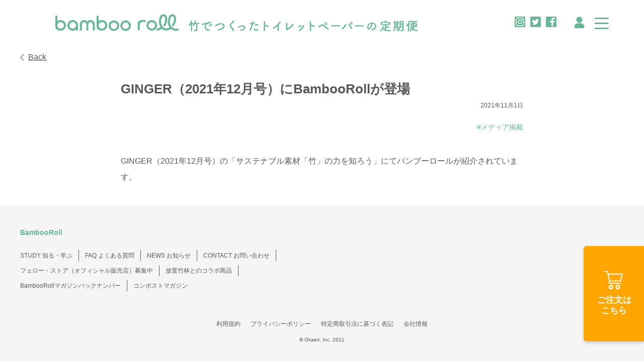

--- FILE ---
content_type: text/html; charset=utf-8
request_url: https://bambooroll.jp/blogs/news/ginger
body_size: 27773
content:
<!doctype html>
<html class="no-js" lang="ja">
  <head>
    <meta charset="utf-8">
    <meta http-equiv="X-UA-Compatible" content="IE=edge,chrome=1">
    <link rel="shortcut icon" href="//bambooroll.jp/cdn/shop/files/favicon_1_32x32.png?v=1614770784" type="image/png" />
    <title>GINGER（2021年12月号）にBambooRollが登場 | BambooRoll 竹でつくったトイレットペーパーの定期便</title>

    <meta name="description" content="竹でつくったトイレットペーパーの定期便「BambooRoll」がGINGER（2021年12月号）に掲載されています。"><!-- /snippets/social-meta-tags.liquid -->





<meta property="og:site_name" content="BambooRoll">
<meta property="og:url" content="https://bambooroll.jp/blogs/news/ginger">
<meta property="og:title" content="GINGER（2021年12月号）にBambooRollが登場 | BambooRoll 竹でつくったトイレットペーパーの定期便">
<meta property="og:type" content="article">
<meta property="og:description" content="竹でつくったトイレットペーパーの定期便「BambooRoll」がGINGER（2021年12月号）に掲載されています。">

<meta property="og:image" content="http://bambooroll.jp/cdn/shop/articles/ginger_1200x1200.jpg?v=1635733789">
<meta property="og:image:secure_url" content="https://bambooroll.jp/cdn/shop/articles/ginger_1200x1200.jpg?v=1635733789">


  <meta name="twitter:site" content="@bambooroll_jp">

<meta name="twitter:card" content="summary_large_image">
<meta name="twitter:title" content="GINGER（2021年12月号）にBambooRollが登場 | BambooRoll 竹でつくったトイレットペーパーの定期便">
<meta name="twitter:description" content="竹でつくったトイレットペーパーの定期便「BambooRoll」がGINGER（2021年12月号）に掲載されています。">
<link rel="canonical" href="https://bambooroll.jp/blogs/news/ginger">
    <meta name="viewport" content="width=device-width,initial-scale=1.0,minimum-scale=1.0,user-scalable=no">
    <meta name="theme-color" content="#fff">
    <meta name="google-site-verification" content="6Jxf9GRcR4W1-df-9Re2X2QTVBKr454xLyDVkjqMnm4" />
    <link href="//bambooroll.jp/cdn/shop/t/1/assets/timber.scss.css?v=150209662581016863501766939503" rel="stylesheet" type="text/css" media="all" />
    <link href="//bambooroll.jp/cdn/shop/t/1/assets/variables.css?v=12039093166580382441704631461" rel="stylesheet" type="text/css" media="all" />
    <link href="//bambooroll.jp/cdn/shop/t/1/assets/style.css?v=165203060732150805831766946734" rel="stylesheet" type="text/css" media="all" />
    <link href="//bambooroll.jp/cdn/shop/t/1/assets/script.css?v=11723506620479885741661689585" rel="stylesheet" type="text/css" media="all" />

    <script>
     window.theme = window.theme || {};
     theme.strings = {
       zoomClose: "閉じる (Esc)",
       zoomPrev: "前へ (Left arrow key)",
       zoomNext: "次へ (Right arrow key)",
       moneyFormat: "¥{{amount_no_decimals}}",
       addressError: "住所を調べる際にエラーが発生しました",
       addressNoResults: "その住所は見つかりませんでした",
       addressQueryLimit: "Google APIの使用量の制限を超えました。\u003ca href=\"https:\/\/developers.google.com\/maps\/premium\/usage-limits\"\u003eプレミアムプラン\u003c\/a\u003eへのアップグレードをご検討ください。",
       authError: "あなたのGoogle Mapsのアカウント認証で問題が発生しました。",
       cartEmpty: "買い物かごに商品がありません。",
       cartCookie: "買い物かごを使うためにCookieを有効にする",
       cartSavings: "[savings]節約しました",
       productSlideLabel: "スライド [slide_number]\/[slide_max]。"
     };
     theme.settings = {
       cartType: "drawer",
       gridType: "collage"
     };
    </script>

    <script src="//bambooroll.jp/cdn/shop/t/1/assets/jquery-2.2.3.min.js?v=58211863146907186831605878401" type="text/javascript"></script>

    <script src="//bambooroll.jp/cdn/shop/t/1/assets/lazysizes.min.js?v=155223123402716617051605878434" async="async"></script>
    <script src="//bambooroll.jp/cdn/shop/t/1/assets/theme.js?v=112351871214589670271609346438" defer="defer"></script>
    <script src="//bambooroll.jp/cdn/shop/t/1/assets/script.js?v=11633950835037294141668710883" defer="defer"></script>

    <script>window.performance && window.performance.mark && window.performance.mark('shopify.content_for_header.start');</script><meta id="shopify-digital-wallet" name="shopify-digital-wallet" content="/50211324090/digital_wallets/dialog">
<meta name="shopify-checkout-api-token" content="b5a14e8256c563b5c7099ce90a38156b">
<meta id="in-context-paypal-metadata" data-shop-id="50211324090" data-venmo-supported="false" data-environment="production" data-locale="ja_JP" data-paypal-v4="true" data-currency="JPY">
<link rel="alternate" type="application/atom+xml" title="Feed" href="/blogs/news.atom" />
<script async="async" src="/checkouts/internal/preloads.js?locale=ja-JP"></script>
<script id="apple-pay-shop-capabilities" type="application/json">{"shopId":50211324090,"countryCode":"JP","currencyCode":"JPY","merchantCapabilities":["supports3DS"],"merchantId":"gid:\/\/shopify\/Shop\/50211324090","merchantName":"BambooRoll","requiredBillingContactFields":["postalAddress","email","phone"],"requiredShippingContactFields":["postalAddress","email","phone"],"shippingType":"shipping","supportedNetworks":["visa","masterCard","amex","jcb","discover"],"total":{"type":"pending","label":"BambooRoll","amount":"1.00"},"shopifyPaymentsEnabled":true,"supportsSubscriptions":true}</script>
<script id="shopify-features" type="application/json">{"accessToken":"b5a14e8256c563b5c7099ce90a38156b","betas":["rich-media-storefront-analytics"],"domain":"bambooroll.jp","predictiveSearch":false,"shopId":50211324090,"locale":"ja"}</script>
<script>var Shopify = Shopify || {};
Shopify.shop = "bambooroll.myshopify.com";
Shopify.locale = "ja";
Shopify.currency = {"active":"JPY","rate":"1.0"};
Shopify.country = "JP";
Shopify.theme = {"name":"production","id":114152079546,"schema_name":"Brooklyn","schema_version":"17.2.0","theme_store_id":796,"role":"main"};
Shopify.theme.handle = "null";
Shopify.theme.style = {"id":null,"handle":null};
Shopify.cdnHost = "bambooroll.jp/cdn";
Shopify.routes = Shopify.routes || {};
Shopify.routes.root = "/";</script>
<script type="module">!function(o){(o.Shopify=o.Shopify||{}).modules=!0}(window);</script>
<script>!function(o){function n(){var o=[];function n(){o.push(Array.prototype.slice.apply(arguments))}return n.q=o,n}var t=o.Shopify=o.Shopify||{};t.loadFeatures=n(),t.autoloadFeatures=n()}(window);</script>
<script id="shop-js-analytics" type="application/json">{"pageType":"article"}</script>
<script defer="defer" async type="module" src="//bambooroll.jp/cdn/shopifycloud/shop-js/modules/v2/client.init-shop-cart-sync_Cun6Ba8E.ja.esm.js"></script>
<script defer="defer" async type="module" src="//bambooroll.jp/cdn/shopifycloud/shop-js/modules/v2/chunk.common_DGWubyOB.esm.js"></script>
<script type="module">
  await import("//bambooroll.jp/cdn/shopifycloud/shop-js/modules/v2/client.init-shop-cart-sync_Cun6Ba8E.ja.esm.js");
await import("//bambooroll.jp/cdn/shopifycloud/shop-js/modules/v2/chunk.common_DGWubyOB.esm.js");

  window.Shopify.SignInWithShop?.initShopCartSync?.({"fedCMEnabled":true,"windoidEnabled":true});

</script>
<script>(function() {
  var isLoaded = false;
  function asyncLoad() {
    if (isLoaded) return;
    isLoaded = true;
    var urls = ["https:\/\/asia-northeast1-affiliate-pr.cloudfunctions.net\/script?shop=bambooroll.myshopify.com","https:\/\/documents-app.mixlogue.jp\/scripts\/ue87f9sf8e7rd.min.js?shop=bambooroll.myshopify.com"];
    for (var i = 0; i < urls.length; i++) {
      var s = document.createElement('script');
      s.type = 'text/javascript';
      s.async = true;
      s.src = urls[i];
      var x = document.getElementsByTagName('script')[0];
      x.parentNode.insertBefore(s, x);
    }
  };
  if(window.attachEvent) {
    window.attachEvent('onload', asyncLoad);
  } else {
    window.addEventListener('load', asyncLoad, false);
  }
})();</script>
<script id="__st">var __st={"a":50211324090,"offset":32400,"reqid":"2ea9d1be-1b31-4b3f-90c0-e7c4dc1493b4-1768659024","pageurl":"bambooroll.jp\/blogs\/news\/ginger","s":"articles-557180879034","u":"5d2cfa28a831","p":"article","rtyp":"article","rid":557180879034};</script>
<script>window.ShopifyPaypalV4VisibilityTracking = true;</script>
<script id="captcha-bootstrap">!function(){'use strict';const t='contact',e='account',n='new_comment',o=[[t,t],['blogs',n],['comments',n],[t,'customer']],c=[[e,'customer_login'],[e,'guest_login'],[e,'recover_customer_password'],[e,'create_customer']],r=t=>t.map((([t,e])=>`form[action*='/${t}']:not([data-nocaptcha='true']) input[name='form_type'][value='${e}']`)).join(','),a=t=>()=>t?[...document.querySelectorAll(t)].map((t=>t.form)):[];function s(){const t=[...o],e=r(t);return a(e)}const i='password',u='form_key',d=['recaptcha-v3-token','g-recaptcha-response','h-captcha-response',i],f=()=>{try{return window.sessionStorage}catch{return}},m='__shopify_v',_=t=>t.elements[u];function p(t,e,n=!1){try{const o=window.sessionStorage,c=JSON.parse(o.getItem(e)),{data:r}=function(t){const{data:e,action:n}=t;return t[m]||n?{data:e,action:n}:{data:t,action:n}}(c);for(const[e,n]of Object.entries(r))t.elements[e]&&(t.elements[e].value=n);n&&o.removeItem(e)}catch(o){console.error('form repopulation failed',{error:o})}}const l='form_type',E='cptcha';function T(t){t.dataset[E]=!0}const w=window,h=w.document,L='Shopify',v='ce_forms',y='captcha';let A=!1;((t,e)=>{const n=(g='f06e6c50-85a8-45c8-87d0-21a2b65856fe',I='https://cdn.shopify.com/shopifycloud/storefront-forms-hcaptcha/ce_storefront_forms_captcha_hcaptcha.v1.5.2.iife.js',D={infoText:'hCaptchaによる保護',privacyText:'プライバシー',termsText:'利用規約'},(t,e,n)=>{const o=w[L][v],c=o.bindForm;if(c)return c(t,g,e,D).then(n);var r;o.q.push([[t,g,e,D],n]),r=I,A||(h.body.append(Object.assign(h.createElement('script'),{id:'captcha-provider',async:!0,src:r})),A=!0)});var g,I,D;w[L]=w[L]||{},w[L][v]=w[L][v]||{},w[L][v].q=[],w[L][y]=w[L][y]||{},w[L][y].protect=function(t,e){n(t,void 0,e),T(t)},Object.freeze(w[L][y]),function(t,e,n,w,h,L){const[v,y,A,g]=function(t,e,n){const i=e?o:[],u=t?c:[],d=[...i,...u],f=r(d),m=r(i),_=r(d.filter((([t,e])=>n.includes(e))));return[a(f),a(m),a(_),s()]}(w,h,L),I=t=>{const e=t.target;return e instanceof HTMLFormElement?e:e&&e.form},D=t=>v().includes(t);t.addEventListener('submit',(t=>{const e=I(t);if(!e)return;const n=D(e)&&!e.dataset.hcaptchaBound&&!e.dataset.recaptchaBound,o=_(e),c=g().includes(e)&&(!o||!o.value);(n||c)&&t.preventDefault(),c&&!n&&(function(t){try{if(!f())return;!function(t){const e=f();if(!e)return;const n=_(t);if(!n)return;const o=n.value;o&&e.removeItem(o)}(t);const e=Array.from(Array(32),(()=>Math.random().toString(36)[2])).join('');!function(t,e){_(t)||t.append(Object.assign(document.createElement('input'),{type:'hidden',name:u})),t.elements[u].value=e}(t,e),function(t,e){const n=f();if(!n)return;const o=[...t.querySelectorAll(`input[type='${i}']`)].map((({name:t})=>t)),c=[...d,...o],r={};for(const[a,s]of new FormData(t).entries())c.includes(a)||(r[a]=s);n.setItem(e,JSON.stringify({[m]:1,action:t.action,data:r}))}(t,e)}catch(e){console.error('failed to persist form',e)}}(e),e.submit())}));const S=(t,e)=>{t&&!t.dataset[E]&&(n(t,e.some((e=>e===t))),T(t))};for(const o of['focusin','change'])t.addEventListener(o,(t=>{const e=I(t);D(e)&&S(e,y())}));const B=e.get('form_key'),M=e.get(l),P=B&&M;t.addEventListener('DOMContentLoaded',(()=>{const t=y();if(P)for(const e of t)e.elements[l].value===M&&p(e,B);[...new Set([...A(),...v().filter((t=>'true'===t.dataset.shopifyCaptcha))])].forEach((e=>S(e,t)))}))}(h,new URLSearchParams(w.location.search),n,t,e,['guest_login'])})(!1,!0)}();</script>
<script integrity="sha256-4kQ18oKyAcykRKYeNunJcIwy7WH5gtpwJnB7kiuLZ1E=" data-source-attribution="shopify.loadfeatures" defer="defer" src="//bambooroll.jp/cdn/shopifycloud/storefront/assets/storefront/load_feature-a0a9edcb.js" crossorigin="anonymous"></script>
<script data-source-attribution="shopify.dynamic_checkout.dynamic.init">var Shopify=Shopify||{};Shopify.PaymentButton=Shopify.PaymentButton||{isStorefrontPortableWallets:!0,init:function(){window.Shopify.PaymentButton.init=function(){};var t=document.createElement("script");t.src="https://bambooroll.jp/cdn/shopifycloud/portable-wallets/latest/portable-wallets.ja.js",t.type="module",document.head.appendChild(t)}};
</script>
<script data-source-attribution="shopify.dynamic_checkout.buyer_consent">
  function portableWalletsHideBuyerConsent(e){var t=document.getElementById("shopify-buyer-consent"),n=document.getElementById("shopify-subscription-policy-button");t&&n&&(t.classList.add("hidden"),t.setAttribute("aria-hidden","true"),n.removeEventListener("click",e))}function portableWalletsShowBuyerConsent(e){var t=document.getElementById("shopify-buyer-consent"),n=document.getElementById("shopify-subscription-policy-button");t&&n&&(t.classList.remove("hidden"),t.removeAttribute("aria-hidden"),n.addEventListener("click",e))}window.Shopify?.PaymentButton&&(window.Shopify.PaymentButton.hideBuyerConsent=portableWalletsHideBuyerConsent,window.Shopify.PaymentButton.showBuyerConsent=portableWalletsShowBuyerConsent);
</script>
<script data-source-attribution="shopify.dynamic_checkout.cart.bootstrap">document.addEventListener("DOMContentLoaded",(function(){function t(){return document.querySelector("shopify-accelerated-checkout-cart, shopify-accelerated-checkout")}if(t())Shopify.PaymentButton.init();else{new MutationObserver((function(e,n){t()&&(Shopify.PaymentButton.init(),n.disconnect())})).observe(document.body,{childList:!0,subtree:!0})}}));
</script>
<link id="shopify-accelerated-checkout-styles" rel="stylesheet" media="screen" href="https://bambooroll.jp/cdn/shopifycloud/portable-wallets/latest/accelerated-checkout-backwards-compat.css" crossorigin="anonymous">
<style id="shopify-accelerated-checkout-cart">
        #shopify-buyer-consent {
  margin-top: 1em;
  display: inline-block;
  width: 100%;
}

#shopify-buyer-consent.hidden {
  display: none;
}

#shopify-subscription-policy-button {
  background: none;
  border: none;
  padding: 0;
  text-decoration: underline;
  font-size: inherit;
  cursor: pointer;
}

#shopify-subscription-policy-button::before {
  box-shadow: none;
}

      </style>

<script>window.performance && window.performance.mark && window.performance.mark('shopify.content_for_header.end');</script>

    <script src="//bambooroll.jp/cdn/shop/t/1/assets/modernizr.min.js?v=21391054748206432451605878263" type="text/javascript"></script>

    

    <script src="//bambooroll.jp/cdn/shop/t/1/assets/bsub.js?v=50812625138793441781605882334" type="text/javascript"></script> 
    <link href="//bambooroll.jp/cdn/shop/t/1/assets/bsub.scss.css?v=69443744649341231341605882334" rel="stylesheet" type="text/css" media="all" />
<script>
    // empty script tag to work around a platform issue where attributes of first script in file are scrubbed
</script>

<script id="bold-subscriptions-script" type="text/javascript">
    window.BOLD = window.BOLD || {};
    window.BOLD.subscriptions = window.BOLD.subscriptions || {};
    window.BOLD.subscriptions.config = window.BOLD.subscriptions.config || {};
    window.BOLD.subscriptions.config.legacyAssetsLoaded = true;

    if (!window.BOLD.subscriptions.config.isAppEmbedEnabled) {
        window.BOLD.subscriptions.classes = window.BOLD.subscriptions.classes || {};
        window.BOLD.subscriptions.patches = window.BOLD.subscriptions.patches || {};
        window.BOLD.subscriptions.patches.maxCheckoutRetries = window.BOLD.subscriptions.patches.maxCheckoutRetries || 200;
        window.BOLD.subscriptions.patches.currentCheckoutRetries = window.BOLD.subscriptions.patches.currentCheckoutRetries || 0;
        window.BOLD.subscriptions.patches.maxCashierPatchAttempts = window.BOLD.subscriptions.patches.maxCashierPatchAttempts || 200;
        window.BOLD.subscriptions.patches.currentCashierPatchAttempts = window.BOLD.subscriptions.patches.currentCashierPatchAttempts || 0;
        window.BOLD.subscriptions.config.platform = 'shopify';
        window.BOLD.subscriptions.config.shopDomain = 'bambooroll.myshopify.com';
        window.BOLD.subscriptions.config.customDomain = 'bambooroll.jp';
        window.BOLD.subscriptions.config.shopIdentifier = '50211324090';
                    window.BOLD.subscriptions.config.appUrl = 'https://sub.boldapps.net';
        window.BOLD.subscriptions.config.currencyCode = 'JPY';
        window.BOLD.subscriptions.config.checkoutType = 'shopify';
        window.BOLD.subscriptions.config.currencyFormat = "\u00a5\u0026#123;\u0026#123;amount_no_decimals}}";
        window.BOLD.subscriptions.config.shopCurrencies = [{"id":275,"currency":"JPY","currency_format":"\u0026#165;\u0026#123;\u0026#123;amount_no_decimals}}","created_at":"2020-11-19 15:50:02","updated_at":"2020-11-19 15:50:02"}];
        window.BOLD.subscriptions.config.shopSettings = {"allow_msp_cancellation":true,"allow_msp_prepaid_renewal":true,"customer_can_pause_subscription":true,"customer_can_change_next_order_date":true,"customer_can_change_order_frequency":true,"customer_can_create_an_additional_order":false,"customer_can_use_passwordless_login":false,"customer_passwordless_login_redirect":false,"customer_can_add_products_to_existing_subscriptions":false,"show_currency_code":true,"stored_payment_method_policy":"required"};
        window.BOLD.subscriptions.config.customerLoginPath = null;

        // TODO: Remove the isset with BS2-4659_improve_large_group_selection
                    window.BOLD.subscriptions.config.loadSubscriptionGroupFrom = 'default';
                                window.BOLD.subscriptions.config.loadSubscriptionGroupFromTypes = {"DEFAULT":"default","BSUB_API":"bsub_api"};
                    window.BOLD.subscriptions.config.cashierPluginOnlyMode = window.BOLD.subscriptions.config.cashierPluginOnlyMode || false;
        if (window.BOLD.subscriptions.config.waitForCheckoutLoader === undefined) {
            window.BOLD.subscriptions.config.waitForCheckoutLoader = true;
        }

        window.BOLD.subscriptions.config.addToCartFormSelectors = window.BOLD.subscriptions.config.addToCartFormSelectors || [];
        window.BOLD.subscriptions.config.addToCartButtonSelectors = window.BOLD.subscriptions.config.addToCartButtonSelectors || [];
        window.BOLD.subscriptions.config.widgetInsertBeforeSelectors = window.BOLD.subscriptions.config.widgetInsertBeforeSelectors || [];
        window.BOLD.subscriptions.config.quickAddToCartButtonSelectors = window.BOLD.subscriptions.config.quickAddToCartButtonSelectors || [];
        window.BOLD.subscriptions.config.cartElementSelectors = window.BOLD.subscriptions.config.cartElementSelectors || [];
        window.BOLD.subscriptions.config.cartTotalElementSelectors = window.BOLD.subscriptions.config.cartTotalElementSelectors || [];
        window.BOLD.subscriptions.config.lineItemSelectors = window.BOLD.subscriptions.config.lineItemSelectors || [];
        window.BOLD.subscriptions.config.lineItemNameSelectors = window.BOLD.subscriptions.config.lineItemNameSelectors || [];
        window.BOLD.subscriptions.config.checkoutButtonSelectors = window.BOLD.subscriptions.config.checkoutButtonSelectors || [];

        window.BOLD.subscriptions.config.featureFlags = window.BOLD.subscriptions.config.featureFlags || ["BS2-4293-skip-tx-fee-eq-zero","BE-1393-relocate-prepaid-metadata","BE-1614-use-seletedDate-for-offset"];
        window.BOLD.subscriptions.config.subscriptionProcessingFrequency = '60';
        window.BOLD.subscriptions.config.requireMSPInitialLoadingMessage = true;
        window.BOLD.subscriptions.data = window.BOLD.subscriptions.data || {};

        // Interval text markup template
        window.BOLD.subscriptions.config.lineItemPropertyListSelectors = window.BOLD.subscriptions.config.lineItemPropertyListSelectors || [];
        window.BOLD.subscriptions.config.lineItemPropertyListSelectors.push('dl.definitionList');
        window.BOLD.subscriptions.config.lineItemPropertyListTemplate = window.BOLD.subscriptions.config.lineItemPropertyListTemplate || '<dl class="definitionList"></dl>';
        window.BOLD.subscriptions.config.lineItemPropertyTemplate = window.BOLD.subscriptions.config.lineItemPropertyTemplate || '<dt class="definitionList-key">\:</dt><dd class="definitionList-value">\</dd>';

        // Discount text markup template
        window.BOLD.subscriptions.config.discountItemTemplate = window.BOLD.subscriptions.config.discountItemTemplate || '<div class="bold-subscriptions-discount"><div class="bold-subscriptions-discount__details">\</div><div class="bold-subscriptions-discount__total">\</div></div>';


        // Constants in XMLHttpRequest are not reliable, so we will create our own
        // reference: https://developer.mozilla.org/en-US/docs/Web/API/XMLHttpRequest/readyState
        window.BOLD.subscriptions.config.XMLHttpRequest = {
            UNSENT:0,            // Client has been created. open() not called yet.
            OPENED: 1,           // open() has been called.
            HEADERS_RECEIVED: 2, // send() has been called, and headers and status are available.
            LOADING: 3,          // Downloading; responseText holds partial data.
            DONE: 4              // The operation is complete.
        };

        window.BOLD.subscriptions.config.assetBaseUrl = 'https://sub.boldapps.net';
        if (window.localStorage && window.localStorage.getItem('boldSubscriptionsAssetBaseUrl')) {
            window.BOLD.subscriptions.config.assetBaseUrl = window.localStorage.getItem('boldSubscriptionsAssetBaseUrl')
        }

        window.BOLD.subscriptions.data.subscriptionGroups = [];
        if (localStorage && localStorage.getItem('boldSubscriptionsSubscriptionGroups')) {
            window.BOLD.subscriptions.data.subscriptionGroups = JSON.parse(localStorage.getItem('boldSubscriptionsSubscriptionGroups'));
        } else {
            window.BOLD.subscriptions.data.subscriptionGroups = [{"id":2748,"billing_rules":[{"id":10127,"subscription_group_id":2748,"interval_name":"\u6bce\u6708\u304a\u5c4a\u3051","billing_rule":"FREQ=WEEKLY;INTERVAL=4","custom_billing_rule":""},{"id":10128,"subscription_group_id":2748,"interval_name":"2\u30f6\u6708\u306b1\u5ea6\u304a\u5c4a\u3051","billing_rule":"FREQ=WEEKLY;INTERVAL=8","custom_billing_rule":""},{"id":10129,"subscription_group_id":2748,"interval_name":"3\u30f6\u6708\u306b1\u5ea6\u304a\u5c4a\u3051","billing_rule":"FREQ=WEEKLY;INTERVAL=12","custom_billing_rule":""},{"id":10130,"subscription_group_id":2748,"interval_name":"4\u30f6\u6708\u306b1\u5ea6\u304a\u5c4a\u3051","billing_rule":"FREQ=WEEKLY;INTERVAL=16","custom_billing_rule":""},{"id":11174,"subscription_group_id":2748,"interval_name":"2\u9031\u9593\u306b1\u5ea6\u304a\u5c4a\u3051","billing_rule":"FREQ=WEEKLY;INTERVAL=2","custom_billing_rule":""},{"id":11175,"subscription_group_id":2748,"interval_name":"3\u9031\u9593\u306b1\u5ea6\u304a\u5c4a\u3051","billing_rule":"FREQ=WEEKLY;INTERVAL=3","custom_billing_rule":""},{"id":11176,"subscription_group_id":2748,"interval_name":"5\u9031\u9593\u306b1\u5ea6\u304a\u5c4a\u3051","billing_rule":"FREQ=WEEKLY;INTERVAL=5","custom_billing_rule":""},{"id":11177,"subscription_group_id":2748,"interval_name":"6\u9031\u9593\u306b1\u5ea6\u304a\u5c4a\u3051","billing_rule":"FREQ=WEEKLY;INTERVAL=6","custom_billing_rule":""},{"id":11178,"subscription_group_id":2748,"interval_name":"7\u9031\u9593\u306b1\u5ea6\u304a\u5c4a\u3051","billing_rule":"FREQ=WEEKLY;INTERVAL=7","custom_billing_rule":""},{"id":11179,"subscription_group_id":2748,"interval_name":"9\u9031\u9593\u306b1\u5ea6\u304a\u5c4a\u3051","billing_rule":"FREQ=WEEKLY;INTERVAL=9","custom_billing_rule":""},{"id":11180,"subscription_group_id":2748,"interval_name":"10\u9031\u9593\u306b1\u5ea6\u304a\u5c4a\u3051","billing_rule":"FREQ=WEEKLY;INTERVAL=10","custom_billing_rule":""},{"id":11181,"subscription_group_id":2748,"interval_name":"11\u9031\u9593\u306b1\u5ea6\u304a\u5c4a\u3051","billing_rule":"FREQ=WEEKLY;INTERVAL=11","custom_billing_rule":""},{"id":11182,"subscription_group_id":2748,"interval_name":"13\u9031\u9593\u306b1\u5ea6\u304a\u5c4a\u3051","billing_rule":"FREQ=WEEKLY;INTERVAL=13","custom_billing_rule":""},{"id":11183,"subscription_group_id":2748,"interval_name":"14\u9031\u9593\u306b1\u5ea6\u304a\u5c4a\u3051","billing_rule":"FREQ=WEEKLY;INTERVAL=14","custom_billing_rule":""},{"id":11184,"subscription_group_id":2748,"interval_name":"15\u9031\u9593\u306b1\u5ea6\u304a\u5c4a\u3051","billing_rule":"FREQ=WEEKLY;INTERVAL=15","custom_billing_rule":""},{"id":80251,"subscription_group_id":2748,"interval_name":"5\u30f6\u6708\u306b1\u5ea6\u304a\u5c4a\u3051","billing_rule":"FREQ=WEEKLY;INTERVAL=20","custom_billing_rule":""},{"id":80252,"subscription_group_id":2748,"interval_name":"6\u30f6\u6708\u306b1\u5ea6\u304a\u5c4a\u3051","billing_rule":"FREQ=WEEKLY;INTERVAL=24","custom_billing_rule":""}],"is_subscription_only":false,"allow_prepaid":false,"is_prepaid_only":false,"should_continue_prepaid":true,"continue_prepaid_type":"as_prepaid","prepaid_durations":[{"id":2673,"subscription_group_id":2748,"total_duration":1,"discount_type":"percentage","discount_value":0}],"selection_options":[{"platform_entity_id":"6669753417914"},{"platform_entity_id":"7054095024314"}],"discount_type":"no_discount","percent_discount":0,"fixed_discount":0,"can_add_to_cart":true},{"id":15719,"billing_rules":[{"id":32806,"subscription_group_id":15719,"interval_name":"\u6bce\u6708\u304a\u5c4a\u3051","billing_rule":"FREQ=WEEKLY;INTERVAL=4","custom_billing_rule":""},{"id":32807,"subscription_group_id":15719,"interval_name":"2\u30f6\u6708\u306b1\u5ea6\u304a\u5c4a\u3051","billing_rule":"FREQ=WEEKLY;INTERVAL=8","custom_billing_rule":""},{"id":32808,"subscription_group_id":15719,"interval_name":"3\u30f6\u6708\u306b1\u5ea6\u304a\u5c4a\u3051","billing_rule":"FREQ=WEEKLY;INTERVAL=12","custom_billing_rule":""},{"id":32809,"subscription_group_id":15719,"interval_name":"4\u30f6\u6708\u306b1\u5ea6\u304a\u5c4a\u3051","billing_rule":"FREQ=WEEKLY;INTERVAL=16","custom_billing_rule":""},{"id":32810,"subscription_group_id":15719,"interval_name":"2\u9031\u9593\u306b1\u5ea6\u304a\u5c4a\u3051","billing_rule":"FREQ=WEEKLY;INTERVAL=2","custom_billing_rule":""},{"id":32811,"subscription_group_id":15719,"interval_name":"3\u9031\u9593\u306b1\u5ea6\u304a\u5c4a\u3051","billing_rule":"FREQ=WEEKLY;INTERVAL=3","custom_billing_rule":""},{"id":32812,"subscription_group_id":15719,"interval_name":"5\u9031\u9593\u306b1\u5ea6\u304a\u5c4a\u3051","billing_rule":"FREQ=WEEKLY;INTERVAL=5","custom_billing_rule":""},{"id":32813,"subscription_group_id":15719,"interval_name":"6\u9031\u9593\u306b1\u5ea6\u304a\u5c4a\u3051","billing_rule":"FREQ=WEEKLY;INTERVAL=6","custom_billing_rule":""},{"id":32814,"subscription_group_id":15719,"interval_name":"7\u9031\u9593\u306b1\u5ea6\u304a\u5c4a\u3051","billing_rule":"FREQ=WEEKLY;INTERVAL=7","custom_billing_rule":""},{"id":32815,"subscription_group_id":15719,"interval_name":"9\u9031\u9593\u306b1\u5ea6\u304a\u5c4a\u3051","billing_rule":"FREQ=WEEKLY;INTERVAL=9","custom_billing_rule":""},{"id":32816,"subscription_group_id":15719,"interval_name":"10\u9031\u9593\u306b1\u5ea6\u304a\u5c4a\u3051","billing_rule":"FREQ=WEEKLY;INTERVAL=10","custom_billing_rule":""},{"id":32817,"subscription_group_id":15719,"interval_name":"11\u9031\u9593\u306b1\u5ea6\u304a\u5c4a\u3051","billing_rule":"FREQ=WEEKLY;INTERVAL=11","custom_billing_rule":""},{"id":32818,"subscription_group_id":15719,"interval_name":"13\u9031\u9593\u306b1\u5ea6\u304a\u5c4a\u3051","billing_rule":"FREQ=WEEKLY;INTERVAL=13","custom_billing_rule":""},{"id":32819,"subscription_group_id":15719,"interval_name":"14\u9031\u9593\u306b1\u5ea6\u304a\u5c4a\u3051","billing_rule":"FREQ=WEEKLY;INTERVAL=14","custom_billing_rule":""},{"id":32820,"subscription_group_id":15719,"interval_name":"15\u9031\u9593\u306b1\u5ea6\u304a\u5c4a\u3051","billing_rule":"FREQ=WEEKLY;INTERVAL=15","custom_billing_rule":""},{"id":80253,"subscription_group_id":15719,"interval_name":"5\u30f6\u6708\u306b1\u5ea6\u304a\u5c4a\u3051","billing_rule":"FREQ=WEEKLY;INTERVAL=20","custom_billing_rule":""},{"id":80254,"subscription_group_id":15719,"interval_name":"6\u30f6\u6708\u306b1\u5ea6\u304a\u5c4a\u3051","billing_rule":"FREQ=WEEKLY;INTERVAL=24","custom_billing_rule":""}],"is_subscription_only":false,"allow_prepaid":false,"is_prepaid_only":false,"should_continue_prepaid":true,"continue_prepaid_type":"as_prepaid","prepaid_durations":[{"id":15595,"subscription_group_id":15719,"total_duration":1,"discount_type":"percentage","discount_value":0}],"selection_options":[{"platform_entity_id":"6123720147130"},{"platform_entity_id":"7013902024890"}],"discount_type":"no_discount","percent_discount":0,"fixed_discount":0,"can_add_to_cart":true}];
        }

        window.BOLD.subscriptions.isFeatureFlagEnabled = function (featureFlag) {
            for (var i = 0; i < window.BOLD.subscriptions.config.featureFlags.length; i++) {
                if (window.BOLD.subscriptions.config.featureFlags[i] === featureFlag){
                    return true;
                }
            }
            return false;
        }

        window.BOLD.subscriptions.logger = {
            tag: "bold_subscriptions",
            // the bold subscriptions log level
            // 0 - errors (default)
            // 1 - warnings + errors
            // 2 - info + warnings + errors
            // use window.localStorage.setItem('boldSubscriptionsLogLevel', x) to set the log level
            levels: {
                ERROR: 0,
                WARN: 1,
                INFO: 2,
            },
            level: parseInt((window.localStorage && window.localStorage.getItem('boldSubscriptionsLogLevel')) || "0", 10),
            _log: function(callArgs, level) {
                if (!window.console) {
                    return null;
                }

                if (window.BOLD.subscriptions.logger.level < level) {
                    return;
                }

                var params = Array.prototype.slice.call(callArgs);
                params.unshift(window.BOLD.subscriptions.logger.tag);

                switch (level) {
                    case window.BOLD.subscriptions.logger.levels.INFO:
                        console.info.apply(null, params);
                        return;
                    case window.BOLD.subscriptions.logger.levels.WARN:
                        console.warn.apply(null, params);
                        return;
                    case window.BOLD.subscriptions.logger.levels.ERROR:
                        console.error.apply(null, params);
                        return;
                    default:
                        console.log.apply(null, params);
                        return;
                }
            },
            info: function() {
                window.BOLD.subscriptions.logger._log(arguments, window.BOLD.subscriptions.logger.levels.INFO);
            },
            warn: function() {
                window.BOLD.subscriptions.logger._log(arguments, window.BOLD.subscriptions.logger.levels.WARN);
            },
            error: function() {
                window.BOLD.subscriptions.logger._log(arguments, window.BOLD.subscriptions.logger.levels.ERROR);
            }
        }

        window.BOLD.subscriptions.shouldLoadSubscriptionGroupFromAPI = function() {
            return window.BOLD.subscriptions.config.loadSubscriptionGroupFrom === window.BOLD.subscriptions.config.loadSubscriptionGroupFromTypes['BSUB_API'];
        }

        window.BOLD.subscriptions.getSubscriptionGroupFromProductId = function (productId) {
            var data = window.BOLD.subscriptions.data;
            var foundGroup = null;
            for (var i = 0; i < data.subscriptionGroups.length; i += 1) {
                var subscriptionGroup = data.subscriptionGroups[i];
                for (var j = 0; j < subscriptionGroup.selection_options.length; j += 1) {
                    var selectionOption = subscriptionGroup.selection_options[j];
                    if (selectionOption.platform_entity_id === productId.toString()) {
                        foundGroup = subscriptionGroup;
                        break;
                    }
                }
                if (foundGroup) {
                    break;
                }
            }
            return foundGroup;
        };

        window.BOLD.subscriptions.getSubscriptionGroupById = function(subGroupId) {
            var subscriptionGroups = window.BOLD.subscriptions.data.subscriptionGroups;

            for (var i = 0; i < subscriptionGroups.length; i += 1) {
                var subGroup = subscriptionGroups[i];
                if (subGroup.id === subGroupId) {
                    return subGroup;
                }
            }

            return null;
        };

        window.BOLD.subscriptions.addSubscriptionGroup = function (subscriptionGroup) {
            if(!window.BOLD.subscriptions.getSubscriptionGroupById(subscriptionGroup.id))
            {
                window.BOLD.subscriptions.data.subscriptionGroups.push(subscriptionGroup);
            }
        }

        window.BOLD.subscriptions.getSubscriptionGroupPrepaidDurationById = function(subscriptionGroupId, prepaidDurationId) {
            var subscriptionGroup = window.BOLD.subscriptions.getSubscriptionGroupById(subscriptionGroupId);

            if (
                !subscriptionGroup
                || !subscriptionGroup.prepaid_durations
                || !subscriptionGroup.prepaid_durations.length
            ) {
                return null;
            }

            for (var i = 0; i < subscriptionGroup.prepaid_durations.length; i++) {
                var prepaidDuration = subscriptionGroup.prepaid_durations[i];
                if (prepaidDuration.id === prepaidDurationId) {
                    return prepaidDuration;
                }
            }

            return null;
        }

        window.BOLD.subscriptions.getSubscriptionGroupBillingRuleById = function(subGroup, billingRuleId) {
            for (var i = 0; i < subGroup.billing_rules.length; i += 1) {
                var billingRule = subGroup.billing_rules[i];
                if (billingRule.id === billingRuleId) {
                    return billingRule;
                }
            }

            return null;
        };

        window.BOLD.subscriptions.toggleDisabledAddToCartButtons = function(d) {
            var addToCartForms = document.querySelectorAll(window.BOLD.subscriptions.config.addToCartFormSelectors.join(','));
            var disable = !!d;
            for (var i = 0; i < addToCartForms.length; i++) {
                var addToCartForm = addToCartForms[i];
                var productId = window.BOLD.subscriptions.getProductIdFromAddToCartForm(addToCartForm);
                var subscriptionGroup = window.BOLD.subscriptions.getSubscriptionGroupFromProductId(productId);

                if(window.BOLD.subscriptions.isFeatureFlagEnabled('BS2-4659_improve_large_group_selection') ) {
                    if (subscriptionGroup || window.BOLD.subscriptions.shouldLoadSubscriptionGroupFromAPI()) {
                        var addToCartButtons = addToCartForm.querySelectorAll(window.BOLD.subscriptions.config.addToCartButtonSelectors.join(','));
                        for (var j = 0; j < addToCartButtons.length; j++) {
                            var addToCartButton = addToCartButtons[j];
                            var toggleAction = disable ?  addToCartButton.setAttribute : addToCartButton.removeAttribute;

                            addToCartButton.disabled = disable;
                            toggleAction.call(addToCartButton, 'data-disabled-by-subscriptions', disable);
                        }
                    }
                } else {
                    if (subscriptionGroup) {
                        var addToCartButtons = addToCartForm.querySelectorAll(window.BOLD.subscriptions.config.addToCartButtonSelectors.join(','));
                        for (var j = 0; j < addToCartButtons.length; j++) {
                            var addToCartButton = addToCartButtons[j];
                            var toggleAction = disable ?  addToCartButton.setAttribute : addToCartButton.removeAttribute;

                            addToCartButton.disabled = disable;
                            toggleAction.call(addToCartButton, 'data-disabled-by-subscriptions', disable);
                        }
                    }
                }

            }
        };

        window.BOLD.subscriptions.disableAddToCartButtons = function () {
            // only disable the add to cart buttons if the app isn't loaded yet
            if (!window.BOLD.subscriptions.app) {
                window.BOLD.subscriptions.toggleDisabledAddToCartButtons(true);
            } else {
                window.BOLD.subscriptions.enableAddToCartButtons();
            }
        };

        window.BOLD.subscriptions.enableAddToCartButtons = function () {
            document.removeEventListener('click', window.BOLD.subscriptions.preventSubscriptionAddToCart);
            window.BOLD.subscriptions.toggleDisabledAddToCartButtons(false);
        };

        window.BOLD.subscriptions.toggleDisabledCheckoutButtons = function(d) {
            var checkoutButtons = document.querySelectorAll(window.BOLD.subscriptions.config.checkoutButtonSelectors.join(','));
            var disable = !!d;
            for (var i = 0; i < checkoutButtons.length; i++) {
                var checkoutButton = checkoutButtons[i];
                var toggleAction = disable ? checkoutButton.setAttribute : checkoutButton.removeAttribute;

                checkoutButton.disabled = disable;
                toggleAction.call(checkoutButton, 'data-disabled-by-subscriptions', disable);
            }
        }

        window.BOLD.subscriptions.disableCheckoutButtons = function() {
            // only disable the checkout buttons if the app isn't loaded yet
            if (!window.BOLD.subscriptions.app) {
                window.BOLD.subscriptions.toggleDisabledCheckoutButtons(true);
            } else {
                window.BOLD.subscriptions.enableCheckoutButtons();
            }
        }

        window.BOLD.subscriptions.enableCheckoutButtons = function() {
            document.removeEventListener('click', window.BOLD.subscriptions.preventCheckout);
            window.BOLD.subscriptions.toggleDisabledCheckoutButtons(false);
        }

        window.BOLD.subscriptions.hasSuccessfulAddToCarts = function() {
            if (typeof(Storage) !== "undefined") {
                var successfulAddToCarts = JSON.parse(
                    window.localStorage.getItem('boldSubscriptionsSuccessfulAddToCarts') || '[]'
                );
                if (successfulAddToCarts.length > 0) {
                    return true;
                }
            }

            return false;
        }

        window.BOLD.subscriptions.hasPendingAddToCarts = function() {
            if (typeof(Storage) !== "undefined") {
                var pendingAddToCarts = JSON.parse(
                    window.localStorage.getItem('boldSubscriptionsPendingAddToCarts') || '[]'
                );
                if (pendingAddToCarts.length > 0) {
                    return true;
                }
            }

            return false;
        }

        window.BOLD.subscriptions.addJSAsset = function(src, deferred) {
            var scriptTag = document.getElementById('bold-subscriptions-script');
            var jsElement = document.createElement('script');
            jsElement.type = 'text/javascript';
            jsElement.src = src;
            if (deferred) {
                jsElement.defer = true;
            }
            scriptTag.parentNode.insertBefore(jsElement, scriptTag);
        };

        window.BOLD.subscriptions.addCSSAsset = function(href) {
            var scriptTag = document.getElementById('bold-subscriptions-script');
            var cssElement = document.createElement('link');
            cssElement.href = href;
            cssElement.rel = 'stylesheet';
            scriptTag.parentNode.insertBefore(cssElement, scriptTag);
        };

        window.BOLD.subscriptions.loadStorefrontAssets = function loadStorefrontAssets() {
            var assets = window.BOLD.subscriptions.config.assets;
            window.BOLD.subscriptions.addCSSAsset(window.BOLD.subscriptions.config.assetBaseUrl + '/static/' + assets['storefront.css']);
            window.BOLD.subscriptions.addJSAsset(window.BOLD.subscriptions.config.assetBaseUrl + '/static/' + assets['storefront.js'], false);
        };

        window.BOLD.subscriptions.loadCustomerPortalAssets = function loadCustomerPortalAssets() {
            var assets = window.BOLD.subscriptions.config.assets;
            window.BOLD.subscriptions.addCSSAsset(window.BOLD.subscriptions.config.assetBaseUrl + '/static/' + assets['customer_portal.css']);
            window.BOLD.subscriptions.addJSAsset(window.BOLD.subscriptions.config.assetBaseUrl + '/static/' + assets['customer_portal.js'], true);
        };

        window.BOLD.subscriptions.processManifest = function() {
            if (!window.BOLD.subscriptions.processedManifest) {
                window.BOLD.subscriptions.processedManifest = true;
                window.BOLD.subscriptions.config.assets = JSON.parse(this.responseText);

                                window.BOLD.subscriptions.loadCustomerPortalAssets();
            }
        };

        window.BOLD.subscriptions.addInitialLoadingMessage = function() {
            var customerPortalNode = document.getElementById('customer-portal-root');
            if (customerPortalNode && window.BOLD.subscriptions.config.requireMSPInitialLoadingMessage) {
                customerPortalNode.innerHTML = '<div class="bold-subscriptions-loader-container"><div class="bold-subscriptions-loader"></div></div>';
            }
        }

        window.BOLD.subscriptions.contentLoaded = function() {
            window.BOLD.subscriptions.data.contentLoadedEventTriggered = true;
            window.BOLD.subscriptions.addInitialLoadingMessage();
                    };

        window.BOLD.subscriptions.preventSubscriptionAddToCart = function(e) {
            if (e.target.matches(window.BOLD.subscriptions.config.addToCartButtonSelectors.join(',')) && e.target.form) {
                var productId = window.BOLD.subscriptions.getProductIdFromAddToCartForm(e.target.form);
                var subscriptionGroup = window.BOLD.subscriptions.getSubscriptionGroupFromProductId(productId);
                if(window.BOLD.subscriptions.isFeatureFlagEnabled('BS2-4659_improve_large_group_selection'))
                {
                    if (subscriptionGroup || window.BOLD.subscriptions.shouldLoadSubscriptionGroupFromAPI()) {
                        // This code prevents products in subscription groups from being added to the cart before the
                        // Subscriptions app fully loads. Once the subscriptions app loads it will re-enable the
                        // buttons. Use window.BOLD.subscriptions.enableAddToCartButtons enable them manually.
                        e.preventDefault();
                        return false;
                    }
                } else {
                    if (subscriptionGroup) {
                        // This code prevents products in subscription groups from being added to the cart before the
                        // Subscriptions app fully loads. Once the subscriptions app loads it will re-enable the
                        // buttons. Use window.BOLD.subscriptions.enableAddToCartButtons enable them manually.
                        e.preventDefault();
                        return false;
                    }
                }

            }
        };

        window.BOLD.subscriptions.preventCheckout = function(e) {
            if (
                e.target.matches(window.BOLD.subscriptions.config.checkoutButtonSelectors.join(','))
                && (window.BOLD.subscriptions.hasSuccessfulAddToCarts() || window.BOLD.subscriptions.hasPendingAddToCarts())
            ) {
                // This code prevents checkouts on the shop until the Subscriptions app fully loads.
                // When the Subscriptions app is ready it will enable the checkout buttons itself.
                // Use window.BOLD.subscriptions.enableCheckoutButtons to enable them manually.
                e.preventDefault();
                return false;
            }
        }

                document.addEventListener('DOMContentLoaded', window.BOLD.subscriptions.contentLoaded);

        if (!Element.prototype.matches) {
            Element.prototype.matches =
                Element.prototype.matchesSelector ||
                Element.prototype.mozMatchesSelector ||
                Element.prototype.msMatchesSelector ||
                Element.prototype.oMatchesSelector ||
                Element.prototype.webkitMatchesSelector ||
                function(s) {
                    var matches = (this.document || this.ownerDocument).querySelectorAll(s),
                        i = matches.length;
                    while (--i >= 0 && matches.item(i) !== this) {}
                    return i > -1;
                };
        }

        if (!Element.prototype.closest) {
            Element.prototype.closest = function(s) {
                var el = this;

                do {
                    if (Element.prototype.matches.call(el, s)) return el;
                    el = el.parentElement || el.parentNode;
                } while (el !== null && el.nodeType === 1);
                return null;
            };
        }

        window.BOLD.subscriptions.setVisibilityOfAdditionalCheckoutButtons = function (isVisible) {
            if (window.BOLD.subscriptions.config.additionalCheckoutSelectors === undefined) {
                return;
            }

            var selectors = window.BOLD.subscriptions.config.additionalCheckoutSelectors;

            for (var i = 0; i < selectors.length; i++) {
                var elements = document.querySelectorAll(selectors[i]);

                for (var j = 0; j < elements.length; j++) {
                    elements[j].style.display = isVisible ? 'block' : 'none';
                }
            }
        }

        window.BOLD.subscriptions.hideAdditionalCheckoutButtons = function() {
            window.BOLD.subscriptions.setVisibilityOfAdditionalCheckoutButtons(false);
        };

        window.BOLD.subscriptions.showAdditionalCheckoutButtons = function() {
            window.BOLD.subscriptions.setVisibilityOfAdditionalCheckoutButtons(true);
        };

        window.BOLD.subscriptions.enhanceMspUrls = function(data) {
            var mspUrl = 'https://sub.boldapps.net/shop/1619/customer_portal';
            var elements = document.querySelectorAll("a[href='"+mspUrl+"']");

            if(!elements.length || !data.success) {
                return;
            }

            for (var i = 0; i < elements.length; i++) {
                elements[i].href = elements[i].href + "?jwt="+data.value.jwt+"&customerId="+data.value.customerId;
            }
        };

        window.addEventListener('load', function () {
            window.BOLD.subscriptions.getJWT(window.BOLD.subscriptions.enhanceMspUrls);
        });

        // This will be called immediately
        // Use this anonymous function to avoid polluting the global namespace
        (function() {
            var xhr = new XMLHttpRequest();
            xhr.addEventListener('load', window.BOLD.subscriptions.processManifest);
            xhr.open('GET', window.BOLD.subscriptions.config.assetBaseUrl + '/static/manifest.json?t=' + (new Date()).getTime());
            xhr.send();
        })()

        window.BOLD.subscriptions.patches.patchCashier = function() {
            if (window.BOLD && window.BOLD.checkout) {
                window.BOLD.checkout.disable();
                window.BOLD.checkout.listenerFn = window.BOLD.subscriptions.patches.cashierListenerFn;
                window.BOLD.checkout.enable();
            } else if (window.BOLD.subscriptions.patches.currentCashierPatchAttempts < window.BOLD.subscriptions.patches.maxCashierPatchAttempts) {
                window.BOLD.subscriptions.patches.currentCashierPatchAttempts++;
                setTimeout(window.BOLD.subscriptions.patches.patchCashier, 100);
            }
        };

        window.BOLD.subscriptions.patches.finishCheckout = function(event, form, cart) {
            window.BOLD.subscriptions.patches.currentCheckoutRetries++;

            if (!window.BOLD.subscriptions.app
                && window.BOLD.subscriptions.patches.currentCheckoutRetries < window.BOLD.subscriptions.patches.maxCheckoutRetries
            ) {
                setTimeout(function () { window.BOLD.subscriptions.patches.finishCheckout(event, form, cart); }, 100);
                return;
            } else if (window.BOLD.subscriptions.app) {
                window.BOLD.subscriptions.patches.currentCheckoutRetries = 0;
                window.BOLD.subscriptions.app.addCartParams(form, cart);
            }

            var noSubscriptions = false;
            if ((window.BOLD.subscriptions.app && window.BOLD.subscriptions.app.successfulAddToCarts.length === 0)
                || !window.BOLD.subscriptions.app
            ) {
                noSubscriptions = true;
                event.target.dataset.cashierConfirmedNoPlugins = true;

                if (window.BOLD.subscriptions.setCashierFeatureToken) {
                    window.BOLD.subscriptions.setCashierFeatureToken(false);
                }
            }

            if ((noSubscriptions && window.BOLD.subscriptions.config.cashierPluginOnlyMode)
                || (typeof BOLD.checkout.isFeatureRequired === 'function' && !BOLD.checkout.isFeatureRequired())
            ) {
                // send them to the original checkout when in plugin only mode
                // and either BSUB is there but there are no subscription products
                // or BSUB isn't there at all
                if (form.dataset.old_form_action) {
                    form.action = form.dataset.old_form_action;
                }
                event.target.click();
            } else {
                // sends them to Cashier since BSUB got a chance to add it's stuff
                // and plugin only mode is not enabled
                form.submit();
            }
        };
    }
</script>

<script id="bold-subscriptions-platform-script" type="text/javascript">
    window.BOLD.subscriptions.config.shopPlatformId = '50211324090';
    window.BOLD.subscriptions.config.appSlug = 'subscriptions';

    window.BOLD = window.BOLD || {};
    window.BOLD.subscriptions = window.BOLD.subscriptions || {};
    window.BOLD.subscriptions.data = window.BOLD.subscriptions.data || {};
    window.BOLD.subscriptions.data.platform = window.BOLD.subscriptions.data.platform || {};
    window.BOLD.subscriptions.data.platform.customer = { id: '' };
    window.BOLD.subscriptions.data.platform.product = null;
    window.BOLD.subscriptions.data.platform.products = [];
    window.BOLD.subscriptions.data.platform.variantProductMap = {};

    window.BOLD.subscriptions.addCachedProductData = function(products) {
        // ignore [], null, and undefined
        if (!products) {
            return
        }

        if (!Array.isArray(products)) {
            window.BOLD.subscriptions.logger.warn('products must be an array')
            return
        }

        window.BOLD.subscriptions.data.platform.products.concat(products)

        for (var i = 0; i < products.length; i++) {
            var product = products[i];
            for (var j = 0; j < product.variants.length; j++) {
                var variant = product.variants[j];
                window.BOLD.subscriptions.data.platform.variantProductMap[variant.id] = product;
            }
        }
    }

    
    
    

    window.BOLD.subscriptions.config.addToCartFormSelectors.push(
        '.product-form.product-form-product-template:not(.bold-subscriptions-no-widget)'
        ,'.product-form.product-form--payment-button:not(.bold-subscriptions-no-widget)'
    );
    window.BOLD.subscriptions.config.addToCartButtonSelectors.push('[type="submit"]');
    window.BOLD.subscriptions.config.quickAddToCartButtonSelectors.push('a[data-event-type="product-click"]');
    window.BOLD.subscriptions.config.widgetInsertBeforeSelectors.push('[type="submit"]');
    window.BOLD.subscriptions.config.cartElementSelectors.push('form[action="/cart"]');
    window.BOLD.subscriptions.config.cartTotalElementSelectors.push('[data-cart-subtotal]', '.text-right .ajaxcart__subtotal');
    window.BOLD.subscriptions.config.checkoutButtonSelectors.push(
        '[name="checkout"]',
        '[href*="checkout"]:not([href*="tools/checkout"])',
        '[onclick*="checkout"]:not([onclick*="tools/checkout"])',
    );

    // Discount text markup template
    // NOTE: @ on double curly, so blade doesn't interpret, and `raw` liquid tags so liquid doesn't interpret.
    
    window.BOLD.subscriptions.config.discountItemTemplate = '<div class="bold-subscriptions-discount"><div class="bold-subscriptions-discount__details">{{details}}</div><div class="bold-subscriptions-discount__total">{{total}}</div></div>';
    

    window.BOLD.subscriptions.getProductIdFromAddToCartForm = function(addToCartForm) {
        var idInput = addToCartForm.querySelector('[name="id"]');
        if (idInput === null) {
            window.BOLD.subscriptions.logger.error('could not get variant id input from add to cart form — make sure your form has an input with [name="id"]')
            return null;
        }

        var variantId = parseInt(idInput.value, 10);
        if (isNaN(variantId)) {
            window.BOLD.subscriptions.logger.error('could not parse variant id from [name="id"] input')
            return null;
        }

        var product = window.BOLD.subscriptions.data.platform.variantProductMap[variantId];

        if (product === undefined) {
            window.BOLD.subscriptions.logger.error('could not map variant id to cached product data — call window.BOLD.subscriptions.addCachedProductData(products) to add the product to the cache')
            return null;
        }

        return product.id;
    };

    window.BOLD.subscriptions.getAddToCartForms = function() {
        var forms = [];
        var idInputs = document.querySelectorAll('[name="id"]');

        for (var i = 0; i < idInputs.length; i++) {
            var idInput = idInputs[i];
            var form = idInput.closest('form:not(.bold-subscriptions-no-widget)');
            if (form) {
                forms.push(form);
            }
        }

        return forms;
    };

    window.BOLD.subscriptions.getJWT = function (callback) {
        if(window.BOLD.subscriptions.data.platform.customer.id !== '') {
            var shopPlatformId = '50211324090';
            var appSlug = 'subscriptions';
            var customerPlatformId = window.BOLD.subscriptions.data.platform.customer.id;
            var proxyPath = '/apps/app-proxy/customers/v1/shops/'+shopPlatformId+'/apps/'+appSlug+'/customers/pid/'+customerPlatformId+'/jwt';

            var xmlhttp = new XMLHttpRequest();

            xmlhttp.onreadystatechange = function() {
                if (xmlhttp.readyState === window.BOLD.subscriptions.config.XMLHttpRequest.DONE) {
                    if (xmlhttp.status === 200) {
                        var data = JSON.parse(xmlhttp.responseText);
                        callback({
                            success: true,
                            value: {
                                jwt: data.bold_platform_jwt,
                                customerId: window.BOLD.subscriptions.data.platform.customer.id,
                            },
                        });
                    } else if (xmlhttp.status === 404) {
                        callback({
                            success: false,
                            error: 'not_logged_in',
                        });
                    } else {
                        callback({
                            success: false,
                            error: 'unknown',
                        });
                    }
                }
            };

            xmlhttp.open("GET", proxyPath, true);
            xmlhttp.setRequestHeader('Accept', 'application/liquid');
            xmlhttp.send();
        } else {
            callback({
                success: false,
                error: 'not_logged_in',
            });
        }
    };

    window.BOLD.subscriptions.setCashierFeatureToken = function(value) {
        if (window.BOLD.checkout_features_defaults && window.BOLD.subscriptions.config.cashierApplicationUUID) {
            window.BOLD.checkout_features_defaults.forEach(function(item) {
                if (item.id === window.BOLD.subscriptions.config.cashierApplicationUUID) {
                    item.require = value;
                }
            });
        }
    };

    // Cashier patches
    window.BOLD.subscriptions.patches.cashierListenerFn = function(event) {
        if (window.BOLD.checkout.isCheckoutButton(event.target) && window.BOLD.checkout.isEnabled()) {
            window.BOLD.subscriptions.patches.pushToCashier(event);
        } else if(window.BOLD.checkout.isCheckoutButton(event.target) && typeof window.cashier_installed_on_site === 'undefined') {
            var request = new XMLHttpRequest();
            request.open('HEAD', '/apps/checkout/isInstalled', false);
            request.send(null);

            if(request.status >= 200 && request.status < 400) {
                window.BOLD.subscriptions.patches.pushToCashier(event);
            } else {
                window.cashier_installed_on_site = false;
            }
        }
    };

    window.BOLD.subscriptions.localTime = function() {
        var localDate = new Date();
        return localDate.getTime();
    };


    window.BOLD.subscriptions.patches.pushToCashier = function(event) {
        event.preventDefault();
        var form = window.BOLD.checkout.getForm(event.target);
        var formData = new FormData(form);
        var request = new XMLHttpRequest();
        request.open('POST', '/cart/update.js?tmp=' + Date.now(), true);
        request.setRequestHeader('Content-type', 'application/x-www-form-urlencoded');

        request.onload = function() {
            if (request.status >= 200 && request.status < 400) {
                // Success!
                var cart = JSON.parse(request.responseText);

                // If items are empty redirect back to the cart
                if (cart.items.length === 0) {
                    return window.location.href = '/cart';
                }

                cart.items.forEach(function(element) {
                    delete element.product_description;
                });

                if (document.getElementById('CartSpecialInstructions')) {
                    // If the cart note exists, grab its value
                    cart.note = document.getElementById('CartSpecialInstructions').value;
                }

                var cartObj = JSON.stringify(cart);

                var form = window.BOLD.checkout.getForm(event.target);
                form.dataset.old_form_action = form.action;
                form.action = '/apps/checkout/begin-checkout' + googleAnalyticsGetParamString({});
                var cartCookie = window.BOLD.checkout.getCookie('cart');
                var element = document.createElement('INPUT');
                element.type = 'HIDDEN';
                element.name = 'cart_id';
                element.value = cartCookie;
                form.appendChild(element);

                var dateElement = document.createElement('INPUT');
                dateElement.type = 'HIDDEN';
                dateElement.name = 'checkout_local_time';
                dateElement.value = window.BOLD.subscriptions.localTime();
                form.appendChild(dateElement);

                var cartElement = document.createElement('INPUT');
                cartElement.type = 'HIDDEN';
                cartElement.name = 'cart';
                cartElement.value = cartObj;
                form.appendChild(cartElement);
                form.method = 'POST';

                if(window.BOLD && window.BOLD.checkout && typeof window.BOLD.checkout.languageIsoCode === 'string') {
                    var langInput = document.createElement('INPUT');
                    langInput.type = 'HIDDEN';
                    langInput.name = 'language_iso';
                    langInput.value = window.BOLD.checkout.languageIsoCode;
                    form.appendChild(langInput);
                }

                if (window.BOLD && window.BOLD.common && typeof window.BOLD.common.eventEmitter === 'object' && typeof window.BOLDCURRENCY !== 'undefined') {
                    window.BOLD.common.eventEmitter.emit('BOLD_CASHIER_checkout', {target: form});
                }

                window.BOLD.subscriptions.patches.finishCheckout(event, form, cart);
            }
        };

        request.send(formData);
    };

    </script>



<!-- BEGIN app block: shopify://apps/pagefly-page-builder/blocks/app-embed/83e179f7-59a0-4589-8c66-c0dddf959200 -->

<!-- BEGIN app snippet: pagefly-cro-ab-testing-main -->







<script>
  ;(function () {
    const url = new URL(window.location)
    const viewParam = url.searchParams.get('view')
    if (viewParam && viewParam.includes('variant-pf-')) {
      url.searchParams.set('pf_v', viewParam)
      url.searchParams.delete('view')
      window.history.replaceState({}, '', url)
    }
  })()
</script>



<script type='module'>
  
  window.PAGEFLY_CRO = window.PAGEFLY_CRO || {}

  window.PAGEFLY_CRO['data_debug'] = {
    original_template_suffix: "",
    allow_ab_test: false,
    ab_test_start_time: 0,
    ab_test_end_time: 0,
    today_date_time: 1768659025000,
  }
  window.PAGEFLY_CRO['GA4'] = { enabled: false}
</script>

<!-- END app snippet -->








  <script src='https://cdn.shopify.com/extensions/019bb4f9-aed6-78a3-be91-e9d44663e6bf/pagefly-page-builder-215/assets/pagefly-helper.js' defer='defer'></script>

  <script src='https://cdn.shopify.com/extensions/019bb4f9-aed6-78a3-be91-e9d44663e6bf/pagefly-page-builder-215/assets/pagefly-general-helper.js' defer='defer'></script>

  <script src='https://cdn.shopify.com/extensions/019bb4f9-aed6-78a3-be91-e9d44663e6bf/pagefly-page-builder-215/assets/pagefly-snap-slider.js' defer='defer'></script>

  <script src='https://cdn.shopify.com/extensions/019bb4f9-aed6-78a3-be91-e9d44663e6bf/pagefly-page-builder-215/assets/pagefly-slideshow-v3.js' defer='defer'></script>

  <script src='https://cdn.shopify.com/extensions/019bb4f9-aed6-78a3-be91-e9d44663e6bf/pagefly-page-builder-215/assets/pagefly-slideshow-v4.js' defer='defer'></script>

  <script src='https://cdn.shopify.com/extensions/019bb4f9-aed6-78a3-be91-e9d44663e6bf/pagefly-page-builder-215/assets/pagefly-glider.js' defer='defer'></script>

  <script src='https://cdn.shopify.com/extensions/019bb4f9-aed6-78a3-be91-e9d44663e6bf/pagefly-page-builder-215/assets/pagefly-slideshow-v1-v2.js' defer='defer'></script>

  <script src='https://cdn.shopify.com/extensions/019bb4f9-aed6-78a3-be91-e9d44663e6bf/pagefly-page-builder-215/assets/pagefly-product-media.js' defer='defer'></script>

  <script src='https://cdn.shopify.com/extensions/019bb4f9-aed6-78a3-be91-e9d44663e6bf/pagefly-page-builder-215/assets/pagefly-product.js' defer='defer'></script>


<script id='pagefly-helper-data' type='application/json'>
  {
    "page_optimization": {
      "assets_prefetching": false
    },
    "elements_asset_mapper": {
      "Accordion": "https://cdn.shopify.com/extensions/019bb4f9-aed6-78a3-be91-e9d44663e6bf/pagefly-page-builder-215/assets/pagefly-accordion.js",
      "Accordion3": "https://cdn.shopify.com/extensions/019bb4f9-aed6-78a3-be91-e9d44663e6bf/pagefly-page-builder-215/assets/pagefly-accordion3.js",
      "CountDown": "https://cdn.shopify.com/extensions/019bb4f9-aed6-78a3-be91-e9d44663e6bf/pagefly-page-builder-215/assets/pagefly-countdown.js",
      "GMap1": "https://cdn.shopify.com/extensions/019bb4f9-aed6-78a3-be91-e9d44663e6bf/pagefly-page-builder-215/assets/pagefly-gmap.js",
      "GMap2": "https://cdn.shopify.com/extensions/019bb4f9-aed6-78a3-be91-e9d44663e6bf/pagefly-page-builder-215/assets/pagefly-gmap.js",
      "GMapBasicV2": "https://cdn.shopify.com/extensions/019bb4f9-aed6-78a3-be91-e9d44663e6bf/pagefly-page-builder-215/assets/pagefly-gmap.js",
      "GMapAdvancedV2": "https://cdn.shopify.com/extensions/019bb4f9-aed6-78a3-be91-e9d44663e6bf/pagefly-page-builder-215/assets/pagefly-gmap.js",
      "HTML.Video": "https://cdn.shopify.com/extensions/019bb4f9-aed6-78a3-be91-e9d44663e6bf/pagefly-page-builder-215/assets/pagefly-htmlvideo.js",
      "HTML.Video2": "https://cdn.shopify.com/extensions/019bb4f9-aed6-78a3-be91-e9d44663e6bf/pagefly-page-builder-215/assets/pagefly-htmlvideo2.js",
      "HTML.Video3": "https://cdn.shopify.com/extensions/019bb4f9-aed6-78a3-be91-e9d44663e6bf/pagefly-page-builder-215/assets/pagefly-htmlvideo2.js",
      "BackgroundVideo": "https://cdn.shopify.com/extensions/019bb4f9-aed6-78a3-be91-e9d44663e6bf/pagefly-page-builder-215/assets/pagefly-htmlvideo2.js",
      "Instagram": "https://cdn.shopify.com/extensions/019bb4f9-aed6-78a3-be91-e9d44663e6bf/pagefly-page-builder-215/assets/pagefly-instagram.js",
      "Instagram2": "https://cdn.shopify.com/extensions/019bb4f9-aed6-78a3-be91-e9d44663e6bf/pagefly-page-builder-215/assets/pagefly-instagram.js",
      "Insta3": "https://cdn.shopify.com/extensions/019bb4f9-aed6-78a3-be91-e9d44663e6bf/pagefly-page-builder-215/assets/pagefly-instagram3.js",
      "Tabs": "https://cdn.shopify.com/extensions/019bb4f9-aed6-78a3-be91-e9d44663e6bf/pagefly-page-builder-215/assets/pagefly-tab.js",
      "Tabs3": "https://cdn.shopify.com/extensions/019bb4f9-aed6-78a3-be91-e9d44663e6bf/pagefly-page-builder-215/assets/pagefly-tab3.js",
      "ProductBox": "https://cdn.shopify.com/extensions/019bb4f9-aed6-78a3-be91-e9d44663e6bf/pagefly-page-builder-215/assets/pagefly-cart.js",
      "FBPageBox2": "https://cdn.shopify.com/extensions/019bb4f9-aed6-78a3-be91-e9d44663e6bf/pagefly-page-builder-215/assets/pagefly-facebook.js",
      "FBLikeButton2": "https://cdn.shopify.com/extensions/019bb4f9-aed6-78a3-be91-e9d44663e6bf/pagefly-page-builder-215/assets/pagefly-facebook.js",
      "TwitterFeed2": "https://cdn.shopify.com/extensions/019bb4f9-aed6-78a3-be91-e9d44663e6bf/pagefly-page-builder-215/assets/pagefly-twitter.js",
      "Paragraph4": "https://cdn.shopify.com/extensions/019bb4f9-aed6-78a3-be91-e9d44663e6bf/pagefly-page-builder-215/assets/pagefly-paragraph4.js",

      "AliReviews": "https://cdn.shopify.com/extensions/019bb4f9-aed6-78a3-be91-e9d44663e6bf/pagefly-page-builder-215/assets/pagefly-3rd-elements.js",
      "BackInStock": "https://cdn.shopify.com/extensions/019bb4f9-aed6-78a3-be91-e9d44663e6bf/pagefly-page-builder-215/assets/pagefly-3rd-elements.js",
      "GloboBackInStock": "https://cdn.shopify.com/extensions/019bb4f9-aed6-78a3-be91-e9d44663e6bf/pagefly-page-builder-215/assets/pagefly-3rd-elements.js",
      "GrowaveWishlist": "https://cdn.shopify.com/extensions/019bb4f9-aed6-78a3-be91-e9d44663e6bf/pagefly-page-builder-215/assets/pagefly-3rd-elements.js",
      "InfiniteOptionsShopPad": "https://cdn.shopify.com/extensions/019bb4f9-aed6-78a3-be91-e9d44663e6bf/pagefly-page-builder-215/assets/pagefly-3rd-elements.js",
      "InkybayProductPersonalizer": "https://cdn.shopify.com/extensions/019bb4f9-aed6-78a3-be91-e9d44663e6bf/pagefly-page-builder-215/assets/pagefly-3rd-elements.js",
      "LimeSpot": "https://cdn.shopify.com/extensions/019bb4f9-aed6-78a3-be91-e9d44663e6bf/pagefly-page-builder-215/assets/pagefly-3rd-elements.js",
      "Loox": "https://cdn.shopify.com/extensions/019bb4f9-aed6-78a3-be91-e9d44663e6bf/pagefly-page-builder-215/assets/pagefly-3rd-elements.js",
      "Opinew": "https://cdn.shopify.com/extensions/019bb4f9-aed6-78a3-be91-e9d44663e6bf/pagefly-page-builder-215/assets/pagefly-3rd-elements.js",
      "Powr": "https://cdn.shopify.com/extensions/019bb4f9-aed6-78a3-be91-e9d44663e6bf/pagefly-page-builder-215/assets/pagefly-3rd-elements.js",
      "ProductReviews": "https://cdn.shopify.com/extensions/019bb4f9-aed6-78a3-be91-e9d44663e6bf/pagefly-page-builder-215/assets/pagefly-3rd-elements.js",
      "PushOwl": "https://cdn.shopify.com/extensions/019bb4f9-aed6-78a3-be91-e9d44663e6bf/pagefly-page-builder-215/assets/pagefly-3rd-elements.js",
      "ReCharge": "https://cdn.shopify.com/extensions/019bb4f9-aed6-78a3-be91-e9d44663e6bf/pagefly-page-builder-215/assets/pagefly-3rd-elements.js",
      "Rivyo": "https://cdn.shopify.com/extensions/019bb4f9-aed6-78a3-be91-e9d44663e6bf/pagefly-page-builder-215/assets/pagefly-3rd-elements.js",
      "TrackingMore": "https://cdn.shopify.com/extensions/019bb4f9-aed6-78a3-be91-e9d44663e6bf/pagefly-page-builder-215/assets/pagefly-3rd-elements.js",
      "Vitals": "https://cdn.shopify.com/extensions/019bb4f9-aed6-78a3-be91-e9d44663e6bf/pagefly-page-builder-215/assets/pagefly-3rd-elements.js",
      "Wiser": "https://cdn.shopify.com/extensions/019bb4f9-aed6-78a3-be91-e9d44663e6bf/pagefly-page-builder-215/assets/pagefly-3rd-elements.js"
    },
    "custom_elements_mapper": {
      "pf-click-action-element": "https://cdn.shopify.com/extensions/019bb4f9-aed6-78a3-be91-e9d44663e6bf/pagefly-page-builder-215/assets/pagefly-click-action-element.js",
      "pf-dialog-element": "https://cdn.shopify.com/extensions/019bb4f9-aed6-78a3-be91-e9d44663e6bf/pagefly-page-builder-215/assets/pagefly-dialog-element.js"
    }
  }
</script>


<!-- END app block --><!-- BEGIN app block: shopify://apps/bold-subscriptions/blocks/bsub-embed/9ceb49f0-5fe5-4b5e-943d-f8af8985167d -->
<script id="bold-subscriptions-app-embed-script" type="text/javascript" defer>
    
        
            if (window.location.href.includes('pages/my-subscriptions')) {
                const queryParams = new URLSearchParams(window.location.search);
                if(queryParams.has('deep_link') && queryParams.get('deep_link') === 'upsell' &&
                    queryParams.has('type') && queryParams.get('type') === 'upcoming-order-email'
                ) {
                    window.location.href=`https://account.bambooroll.jp?locale=ja&region_country=JP?${queryParams.toString()}&from_msp=true`;
                }
            } else if (window.location.href.includes('https://account.bambooroll.jp?locale=ja&region_country=JP')) {
                document.addEventListener('DOMContentLoaded', function() {
                    const queryParams = new URLSearchParams(window.location.search);
                    if(queryParams.has('from_msp')) {
                        queryParams.delete('from_msp');

                        let form = document.querySelector("#customer_login");

                        if(form) {
                            let input = document.createElement('input');
                            input.type = 'hidden';
                            input.name = 'return_to';
                            input.value = `https://bambooroll.jp/pages/my-subscriptions?${queryParams.toString()}`;

                            form.appendChild(input);
                        }
                    }
                });
            }
        
    

    window.BOLD = window.BOLD || {};
    window.BOLD.subscriptions = window.BOLD.subscriptions || {};
    window.BOLD.subscriptions.config = window.BOLD.subscriptions.config || {};
    window.BOLD.subscriptions.config.isAppEmbedEnabled = true;
    window.BOLD.subscriptions.classes = window.BOLD.subscriptions.classes || {};
    window.BOLD.subscriptions.patches = window.BOLD.subscriptions.patches || {};
    window.BOLD.subscriptions.patches.maxCheckoutRetries = window.BOLD.subscriptions.patches.maxCheckoutRetries || 200;
    window.BOLD.subscriptions.patches.currentCheckoutRetries = window.BOLD.subscriptions.patches.currentCheckoutRetries || 0;
    window.BOLD.subscriptions.patches.maxCashierPatchAttempts = window.BOLD.subscriptions.patches.maxCashierPatchAttempts || 200;
    window.BOLD.subscriptions.patches.currentCashierPatchAttempts = window.BOLD.subscriptions.patches.currentCashierPatchAttempts || 0;
    window.BOLD.subscriptions.config.platform = 'shopify';
    window.BOLD.subscriptions.config.shopDomain = 'bambooroll.myshopify.com';
    window.BOLD.subscriptions.config.customDomain = 'bambooroll.jp';
    window.BOLD.subscriptions.config.shopIdentifier = '50211324090';
    window.BOLD.subscriptions.config.cashierUrl = 'https://cashier.boldcommerce.com';
    window.BOLD.subscriptions.config.boldAPIBase = 'https://app-api.boldapps.net/';
    window.BOLD.subscriptions.config.cashierApplicationUUID = '2e6a2bbc-b12b-4255-abdf-a02af85c0d4e';
    window.BOLD.subscriptions.config.appUrl = 'https://sub.boldapps.net';
    window.BOLD.subscriptions.config.currencyCode = 'JPY';
    window.BOLD.subscriptions.config.checkoutType = 'shopify';
    window.BOLD.subscriptions.config.currencyFormat = "¥\u0026#123;\u0026#123;amount_no_decimals}}";
    window.BOLD.subscriptions.config.shopCurrencies = [{"id":275,"currency":"JPY","currency_format":"\u0026#165;\u0026#123;\u0026#123;amount_no_decimals}}","created_at":"2020-11-19 15:50:02","updated_at":"2020-11-19 15:50:02"}];
    window.BOLD.subscriptions.config.shopSettings = {"allow_msp_cancellation":true,"allow_msp_prepaid_renewal":true,"customer_can_pause_subscription":true,"customer_can_change_next_order_date":true,"customer_can_change_order_frequency":true,"customer_can_create_an_additional_order":false,"customer_can_use_passwordless_login":false,"customer_passwordless_login_redirect":false,"customer_can_add_products_to_existing_subscriptions":false,"show_currency_code":true,"stored_payment_method_policy":"required","customer_portal_path":"pages\/my-subscriptions"};
    window.BOLD.subscriptions.config.customerLoginPath = null;
    window.BOLD.subscriptions.config.isPrepaidEnabled = window.BOLD.subscriptions.config.isPrepaidEnabled || true;
    window.BOLD.subscriptions.config.loadSubscriptionGroupFrom = 'default';
    window.BOLD.subscriptions.config.loadSubscriptionGroupFromTypes = "default";
    window.BOLD.subscriptions.config.cashierPluginOnlyMode = window.BOLD.subscriptions.config.cashierPluginOnlyMode || false;
    if (window.BOLD.subscriptions.config.waitForCheckoutLoader === undefined) {
        window.BOLD.subscriptions.config.waitForCheckoutLoader = true;
    }

    window.BOLD.subscriptions.config.addToCartFormSelectors = window.BOLD.subscriptions.config.addToCartFormSelectors || [];
    window.BOLD.subscriptions.config.addToCartButtonSelectors = window.BOLD.subscriptions.config.addToCartButtonSelectors || [];
    window.BOLD.subscriptions.config.widgetInsertBeforeSelectors = window.BOLD.subscriptions.config.widgetInsertBeforeSelectors || [];
    window.BOLD.subscriptions.config.quickAddToCartButtonSelectors = window.BOLD.subscriptions.config.quickAddToCartButtonSelectors || [];
    window.BOLD.subscriptions.config.cartElementSelectors = window.BOLD.subscriptions.config.cartElementSelectors || [];
    window.BOLD.subscriptions.config.cartTotalElementSelectors = window.BOLD.subscriptions.config.cartTotalElementSelectors || [];
    window.BOLD.subscriptions.config.lineItemSelectors = window.BOLD.subscriptions.config.lineItemSelectors || [];
    window.BOLD.subscriptions.config.lineItemNameSelectors = window.BOLD.subscriptions.config.lineItemNameSelectors || [];
    window.BOLD.subscriptions.config.checkoutButtonSelectors = window.BOLD.subscriptions.config.checkoutButtonSelectors || [];

    window.BOLD.subscriptions.config.featureFlags = window.BOLD.subscriptions.config.featureFlagOverrides || ["BE-2298-Support-Variant-Selections-In-Sub-Groups","BE-6519-admin-edit-delivery-methods","BE-6178-Control-Oversell-Rules-For-Recurrences","BE-6887_Reduce_CBP_Chunk_Size","BE-6741-RESTFUL-discount-codes","BE-6925-remove-bold-error-code-from-error-message","BE-6676-enable-embedded-flow","BE-7017-activity-logs-retention-policy","BE-8183-normalize-lineItemAttribute-comparison","BE-7940-continue-creation-when-group-missing"];
    window.BOLD.subscriptions.config.subscriptionProcessingFrequency = '60';
    window.BOLD.subscriptions.config.requireMSPInitialLoadingMessage = true;
    window.BOLD.subscriptions.data = window.BOLD.subscriptions.data || {};

    // Interval text markup template
    window.BOLD.subscriptions.config.lineItemPropertyListSelectors = window.BOLD.subscriptions.config.lineItemPropertyListSelectors || [];
    window.BOLD.subscriptions.config.lineItemPropertyListSelectors.push('dl.definitionList');
    window.BOLD.subscriptions.config.lineItemPropertyListTemplate = window.BOLD.subscriptions.config.lineItemPropertyListTemplate || '<dl class="definitionList"></dl>';
    window.BOLD.subscriptions.config.lineItemPropertyTemplate = window.BOLD.subscriptions.config.lineItemPropertyTemplate || '<dt class="definitionList-key">{{key}}:</dt><dd class="definitionList-value">{{value}}</dd>';

    // Discount text markup template
    window.BOLD.subscriptions.config.discountItemTemplate = window.BOLD.subscriptions.config.discountItemTemplate || '<div class="bold-subscriptions-discount"><div class="bold-subscriptions-discount__details">{{details}}</div><div class="bold-subscriptions-discount__total">{{total}}</div></div>';


    // Constants in XMLHttpRequest are not reliable, so we will create our own
    // reference: https://developer.mozilla.org/en-US/docs/Web/API/XMLHttpRequest/readyState
    window.BOLD.subscriptions.config.XMLHttpRequest = {
        UNSENT:0,            // Client has been created. open() not called yet.
        OPENED: 1,           // open() has been called.
        HEADERS_RECEIVED: 2, // send() has been called, and headers and status are available.
        LOADING: 3,          // Downloading; responseText holds partial data.
        DONE: 4              // The operation is complete.
    };

    window.BOLD.subscriptions.config.assetBaseUrl = 'https://sub.boldapps.net';
    if (window.localStorage && window.localStorage.getItem('boldSubscriptionsAssetBaseUrl')) {
        window.BOLD.subscriptions.config.assetBaseUrl = window.localStorage.getItem('boldSubscriptionsAssetBaseUrl')
    }

    window.BOLD.subscriptions.data.subscriptionGroups = [];
    if (localStorage && localStorage.getItem('boldSubscriptionsSubscriptionGroups')) {
        window.BOLD.subscriptions.data.subscriptionGroups = JSON.parse(localStorage.getItem('boldSubscriptionsSubscriptionGroups'));
    } else {
        window.BOLD.subscriptions.data.subscriptionGroups = [{"id":2748,"billing_rules":[{"id":10127,"subscription_group_id":2748,"interval_name":"毎月お届け","billing_rule":"FREQ=WEEKLY;INTERVAL=4","custom_billing_rule":""},{"id":10128,"subscription_group_id":2748,"interval_name":"2ヶ月に1度お届け","billing_rule":"FREQ=WEEKLY;INTERVAL=8","custom_billing_rule":""},{"id":10129,"subscription_group_id":2748,"interval_name":"3ヶ月に1度お届け","billing_rule":"FREQ=WEEKLY;INTERVAL=12","custom_billing_rule":""},{"id":10130,"subscription_group_id":2748,"interval_name":"4ヶ月に1度お届け","billing_rule":"FREQ=WEEKLY;INTERVAL=16","custom_billing_rule":""},{"id":11174,"subscription_group_id":2748,"interval_name":"2週間に1度お届け","billing_rule":"FREQ=WEEKLY;INTERVAL=2","custom_billing_rule":""},{"id":11175,"subscription_group_id":2748,"interval_name":"3週間に1度お届け","billing_rule":"FREQ=WEEKLY;INTERVAL=3","custom_billing_rule":""},{"id":11176,"subscription_group_id":2748,"interval_name":"5週間に1度お届け","billing_rule":"FREQ=WEEKLY;INTERVAL=5","custom_billing_rule":""},{"id":11177,"subscription_group_id":2748,"interval_name":"6週間に1度お届け","billing_rule":"FREQ=WEEKLY;INTERVAL=6","custom_billing_rule":""},{"id":11178,"subscription_group_id":2748,"interval_name":"7週間に1度お届け","billing_rule":"FREQ=WEEKLY;INTERVAL=7","custom_billing_rule":""},{"id":11179,"subscription_group_id":2748,"interval_name":"9週間に1度お届け","billing_rule":"FREQ=WEEKLY;INTERVAL=9","custom_billing_rule":""},{"id":11180,"subscription_group_id":2748,"interval_name":"10週間に1度お届け","billing_rule":"FREQ=WEEKLY;INTERVAL=10","custom_billing_rule":""},{"id":11181,"subscription_group_id":2748,"interval_name":"11週間に1度お届け","billing_rule":"FREQ=WEEKLY;INTERVAL=11","custom_billing_rule":""},{"id":11182,"subscription_group_id":2748,"interval_name":"13週間に1度お届け","billing_rule":"FREQ=WEEKLY;INTERVAL=13","custom_billing_rule":""},{"id":11183,"subscription_group_id":2748,"interval_name":"14週間に1度お届け","billing_rule":"FREQ=WEEKLY;INTERVAL=14","custom_billing_rule":""},{"id":11184,"subscription_group_id":2748,"interval_name":"15週間に1度お届け","billing_rule":"FREQ=WEEKLY;INTERVAL=15","custom_billing_rule":""},{"id":80251,"subscription_group_id":2748,"interval_name":"5ヶ月に1度お届け","billing_rule":"FREQ=WEEKLY;INTERVAL=20","custom_billing_rule":""},{"id":80252,"subscription_group_id":2748,"interval_name":"6ヶ月に1度お届け","billing_rule":"FREQ=WEEKLY;INTERVAL=24","custom_billing_rule":""}],"is_subscription_only":false,"allow_prepaid":false,"allow_dynamic_discount":false,"is_prepaid_only":false,"should_continue_prepaid":true,"continue_prepaid_type":"as_prepaid","prepaid_durations":[{"id":2673,"subscription_group_id":2748,"total_duration":1,"discount_type":"percentage","discount_value":0}],"dynamic_discounts":[],"selection_options":[{"platform_entity_id":null}],"discount_type":"no_discount","percent_discount":0,"fixed_discount":0,"can_add_to_cart":true},{"id":15719,"billing_rules":[{"id":32806,"subscription_group_id":15719,"interval_name":"毎月お届け","billing_rule":"FREQ=WEEKLY;INTERVAL=4","custom_billing_rule":""},{"id":32807,"subscription_group_id":15719,"interval_name":"2ヶ月に1度お届け","billing_rule":"FREQ=WEEKLY;INTERVAL=8","custom_billing_rule":""},{"id":32808,"subscription_group_id":15719,"interval_name":"3ヶ月に1度お届け","billing_rule":"FREQ=WEEKLY;INTERVAL=12","custom_billing_rule":""},{"id":32809,"subscription_group_id":15719,"interval_name":"4ヶ月に1度お届け","billing_rule":"FREQ=WEEKLY;INTERVAL=16","custom_billing_rule":""},{"id":32810,"subscription_group_id":15719,"interval_name":"2週間に1度お届け","billing_rule":"FREQ=WEEKLY;INTERVAL=2","custom_billing_rule":""},{"id":32811,"subscription_group_id":15719,"interval_name":"3週間に1度お届け","billing_rule":"FREQ=WEEKLY;INTERVAL=3","custom_billing_rule":""},{"id":32812,"subscription_group_id":15719,"interval_name":"5週間に1度お届け","billing_rule":"FREQ=WEEKLY;INTERVAL=5","custom_billing_rule":""},{"id":32813,"subscription_group_id":15719,"interval_name":"6週間に1度お届け","billing_rule":"FREQ=WEEKLY;INTERVAL=6","custom_billing_rule":""},{"id":32814,"subscription_group_id":15719,"interval_name":"7週間に1度お届け","billing_rule":"FREQ=WEEKLY;INTERVAL=7","custom_billing_rule":""},{"id":32815,"subscription_group_id":15719,"interval_name":"9週間に1度お届け","billing_rule":"FREQ=WEEKLY;INTERVAL=9","custom_billing_rule":""},{"id":32816,"subscription_group_id":15719,"interval_name":"10週間に1度お届け","billing_rule":"FREQ=WEEKLY;INTERVAL=10","custom_billing_rule":""},{"id":32817,"subscription_group_id":15719,"interval_name":"11週間に1度お届け","billing_rule":"FREQ=WEEKLY;INTERVAL=11","custom_billing_rule":""},{"id":32818,"subscription_group_id":15719,"interval_name":"13週間に1度お届け","billing_rule":"FREQ=WEEKLY;INTERVAL=13","custom_billing_rule":""},{"id":32819,"subscription_group_id":15719,"interval_name":"14週間に1度お届け","billing_rule":"FREQ=WEEKLY;INTERVAL=14","custom_billing_rule":""},{"id":32820,"subscription_group_id":15719,"interval_name":"15週間に1度お届け","billing_rule":"FREQ=WEEKLY;INTERVAL=15","custom_billing_rule":""},{"id":80253,"subscription_group_id":15719,"interval_name":"5ヶ月に1度お届け","billing_rule":"FREQ=WEEKLY;INTERVAL=20","custom_billing_rule":""},{"id":80254,"subscription_group_id":15719,"interval_name":"6ヶ月に1度お届け","billing_rule":"FREQ=WEEKLY;INTERVAL=24","custom_billing_rule":""}],"is_subscription_only":false,"allow_prepaid":false,"allow_dynamic_discount":false,"is_prepaid_only":false,"should_continue_prepaid":true,"continue_prepaid_type":"as_prepaid","prepaid_durations":[{"id":15595,"subscription_group_id":15719,"total_duration":1,"discount_type":"percentage","discount_value":0}],"dynamic_discounts":[],"selection_options":[{"platform_entity_id":"6123720147130"},{"platform_entity_id":"7013902024890"}],"discount_type":"no_discount","percent_discount":0,"fixed_discount":0,"can_add_to_cart":true},{"id":53579,"billing_rules":[{"id":127850,"subscription_group_id":53579,"interval_name":"2週間に1度お届け","billing_rule":"FREQ=WEEKLY;INTERVAL=2","custom_billing_rule":""},{"id":127851,"subscription_group_id":53579,"interval_name":"3週間に1度お届け","billing_rule":"FREQ=WEEKLY;INTERVAL=3","custom_billing_rule":""},{"id":127852,"subscription_group_id":53579,"interval_name":"毎月お届け","billing_rule":"FREQ=WEEKLY;INTERVAL=4","custom_billing_rule":""},{"id":127853,"subscription_group_id":53579,"interval_name":"5週間に1度お届け","billing_rule":"FREQ=WEEKLY;INTERVAL=5","custom_billing_rule":""},{"id":127854,"subscription_group_id":53579,"interval_name":"6週間に1度お届け","billing_rule":"FREQ=WEEKLY;INTERVAL=6","custom_billing_rule":""},{"id":127855,"subscription_group_id":53579,"interval_name":"7週間に1度お届け","billing_rule":"FREQ=WEEKLY;INTERVAL=7","custom_billing_rule":""},{"id":127856,"subscription_group_id":53579,"interval_name":"2ヶ月に1度お届け","billing_rule":"FREQ=WEEKLY;INTERVAL=8","custom_billing_rule":""},{"id":127857,"subscription_group_id":53579,"interval_name":"9週間に1度お届け","billing_rule":"FREQ=WEEKLY;INTERVAL=9","custom_billing_rule":""},{"id":127858,"subscription_group_id":53579,"interval_name":"10週間に1度お届け","billing_rule":"FREQ=WEEKLY;INTERVAL=10","custom_billing_rule":""},{"id":127859,"subscription_group_id":53579,"interval_name":"11週間に1度お届け","billing_rule":"FREQ=WEEKLY;INTERVAL=11","custom_billing_rule":""},{"id":127860,"subscription_group_id":53579,"interval_name":"3ヶ月に1度お届け","billing_rule":"FREQ=WEEKLY;INTERVAL=12","custom_billing_rule":""},{"id":127861,"subscription_group_id":53579,"interval_name":"13週間に1度お届け","billing_rule":"FREQ=WEEKLY;INTERVAL=13","custom_billing_rule":""},{"id":127862,"subscription_group_id":53579,"interval_name":"14週間に1度お届け","billing_rule":"FREQ=WEEKLY;INTERVAL=14","custom_billing_rule":""},{"id":127863,"subscription_group_id":53579,"interval_name":"15週間に1度お届け","billing_rule":"FREQ=WEEKLY;INTERVAL=15","custom_billing_rule":""},{"id":127864,"subscription_group_id":53579,"interval_name":"4ヶ月に1度お届け","billing_rule":"FREQ=WEEKLY;INTERVAL=16","custom_billing_rule":""},{"id":127865,"subscription_group_id":53579,"interval_name":"5ヶ月に1度お届け","billing_rule":"FREQ=WEEKLY;INTERVAL=20","custom_billing_rule":""},{"id":127866,"subscription_group_id":53579,"interval_name":"6ヶ月に1度お届け","billing_rule":"FREQ=WEEKLY;INTERVAL=24","custom_billing_rule":""}],"is_subscription_only":false,"allow_prepaid":false,"allow_dynamic_discount":false,"is_prepaid_only":false,"should_continue_prepaid":true,"continue_prepaid_type":"as_prepaid","prepaid_durations":[{"id":53804,"subscription_group_id":53579,"total_duration":1,"discount_type":"percentage","discount_value":0}],"dynamic_discounts":[],"selection_options":[{"platform_entity_id":null}],"discount_type":"no_discount","percent_discount":0,"fixed_discount":0,"can_add_to_cart":true}];
    }

    window.BOLD.subscriptions.isFeatureFlagEnabled = function (featureFlag) {
        for (var i = 0; i < window.BOLD.subscriptions.config.featureFlags.length; i++) {
            if (window.BOLD.subscriptions.config.featureFlags[i] === featureFlag){
                return true;
            }
        }
        return false;
    }

    window.BOLD.subscriptions.logger = {
        tag: "bold_subscriptions",
        // the bold subscriptions log level
        // 0 - errors (default)
        // 1 - warnings + errors
        // 2 - info + warnings + errors
        // use window.localStorage.setItem('boldSubscriptionsLogLevel', x) to set the log level
        levels: {
            ERROR: 0,
            WARN: 1,
            INFO: 2,
        },
        level: parseInt((window.localStorage && window.localStorage.getItem('boldSubscriptionsLogLevel')) || "0", 10),
        _log: function(callArgs, level) {
            if (!window.console) {
                return null;
            }

            if (window.BOLD.subscriptions.logger.level < level) {
                return;
            }

            var params = Array.prototype.slice.call(callArgs);
            params.unshift(window.BOLD.subscriptions.logger.tag);

            switch (level) {
                case window.BOLD.subscriptions.logger.levels.INFO:
                    console.info.apply(null, params);
                    return;
                case window.BOLD.subscriptions.logger.levels.WARN:
                    console.warn.apply(null, params);
                    return;
                case window.BOLD.subscriptions.logger.levels.ERROR:
                    console.error.apply(null, params);
                    return;
                default:
                    console.log.apply(null, params);
                    return;
            }
        },
        info: function() {
            window.BOLD.subscriptions.logger._log(arguments, window.BOLD.subscriptions.logger.levels.INFO);
        },
        warn: function() {
            window.BOLD.subscriptions.logger._log(arguments, window.BOLD.subscriptions.logger.levels.WARN);
        },
        error: function() {
            window.BOLD.subscriptions.logger._log(arguments, window.BOLD.subscriptions.logger.levels.ERROR);
        }
    }

    window.BOLD.subscriptions.shouldLoadSubscriptionGroupFromAPI = function() {
        return window.BOLD.subscriptions.config.loadSubscriptionGroupFrom === window.BOLD.subscriptions.config.loadSubscriptionGroupFromTypes['BSUB_API'];
    }

    window.BOLD.subscriptions.getSubscriptionGroupFromProductId = function (productId) {
        var data = window.BOLD.subscriptions.data;
        var foundGroup = null;
        for (var i = 0; i < data.subscriptionGroups.length; i += 1) {
            var subscriptionGroup = data.subscriptionGroups[i];
            for (var j = 0; j < subscriptionGroup.selection_options.length; j += 1) {
                var selectionOption = subscriptionGroup.selection_options[j];
                if (selectionOption.platform_entity_id === productId.toString()) {
                    foundGroup = subscriptionGroup;
                    break;
                }
            }
            if (foundGroup) {
                break;
            }
        }
        return foundGroup;
    };

    window.BOLD.subscriptions.getSubscriptionGroupById = function(subGroupId) {
        var subscriptionGroups = window.BOLD.subscriptions.data.subscriptionGroups;

        for (var i = 0; i < subscriptionGroups.length; i += 1) {
            var subGroup = subscriptionGroups[i];
            if (subGroup.id === subGroupId) {
                return subGroup;
            }
        }

        return null;
    };

    window.BOLD.subscriptions.addSubscriptionGroup = function (subscriptionGroup) {
        if(!window.BOLD.subscriptions.getSubscriptionGroupById(subscriptionGroup.id))
        {
            window.BOLD.subscriptions.data.subscriptionGroups.push(subscriptionGroup);
        }
    }

    window.BOLD.subscriptions.getSubscriptionGroupPrepaidDurationById = function(subscriptionGroupId, prepaidDurationId) {
        var subscriptionGroup = window.BOLD.subscriptions.getSubscriptionGroupById(subscriptionGroupId);

        if (
            !subscriptionGroup
            || !subscriptionGroup.prepaid_durations
            || !subscriptionGroup.prepaid_durations.length
        ) {
            return null;
        }

        for (var i = 0; i < subscriptionGroup.prepaid_durations.length; i++) {
            var prepaidDuration = subscriptionGroup.prepaid_durations[i];
            if (prepaidDuration.id === prepaidDurationId) {
                return prepaidDuration;
            }
        }

        return null;
    }

    window.BOLD.subscriptions.getSubscriptionGroupBillingRuleById = function(subGroup, billingRuleId) {
        for (var i = 0; i < subGroup.billing_rules.length; i += 1) {
            var billingRule = subGroup.billing_rules[i];
            if (billingRule.id === billingRuleId) {
                return billingRule;
            }
        }

        return null;
    };

    window.BOLD.subscriptions.toggleDisabledAddToCartButtons = function(d) {
        var addToCartForms = document.querySelectorAll(window.BOLD.subscriptions.config.addToCartFormSelectors.join(','));
        var disable = !!d;
        for (var i = 0; i < addToCartForms.length; i++) {
            var addToCartForm = addToCartForms[i];
            var productId = window.BOLD.subscriptions.getProductIdFromAddToCartForm(addToCartForm);
            var subscriptionGroup = window.BOLD.subscriptions.getSubscriptionGroupFromProductId(productId);

            if(window.BOLD.subscriptions.isFeatureFlagEnabled('BS2-4659_improve_large_group_selection') ) {
                if (subscriptionGroup || window.BOLD.subscriptions.shouldLoadSubscriptionGroupFromAPI()) {
                    var addToCartButtons = addToCartForm.querySelectorAll(window.BOLD.subscriptions.config.addToCartButtonSelectors.join(','));
                    for (var j = 0; j < addToCartButtons.length; j++) {
                        var addToCartButton = addToCartButtons[j];
                        var toggleAction = disable ?  addToCartButton.setAttribute : addToCartButton.removeAttribute;

                        addToCartButton.disabled = disable;
                        toggleAction.call(addToCartButton, 'data-disabled-by-subscriptions', disable);
                    }
                }
            } else {
                if (subscriptionGroup) {
                    var addToCartButtons = addToCartForm.querySelectorAll(window.BOLD.subscriptions.config.addToCartButtonSelectors.join(','));
                    for (var j = 0; j < addToCartButtons.length; j++) {
                        var addToCartButton = addToCartButtons[j];
                        var toggleAction = disable ?  addToCartButton.setAttribute : addToCartButton.removeAttribute;

                        addToCartButton.disabled = disable;
                        toggleAction.call(addToCartButton, 'data-disabled-by-subscriptions', disable);
                    }
                }
            }

        }
    };

    window.BOLD.subscriptions.disableAddToCartButtons = function () {
        // only disable the add to cart buttons if the app isn't loaded yet
        if (!window.BOLD.subscriptions.app) {
            window.BOLD.subscriptions.toggleDisabledAddToCartButtons(true);
        } else {
            window.BOLD.subscriptions.enableAddToCartButtons();
        }
    };

    window.BOLD.subscriptions.enableAddToCartButtons = function () {
        document.removeEventListener('click', window.BOLD.subscriptions.preventSubscriptionAddToCart);
        window.BOLD.subscriptions.toggleDisabledAddToCartButtons(false);
    };

    window.BOLD.subscriptions.toggleDisabledCheckoutButtons = function(d) {
        var checkoutButtons = document.querySelectorAll(window.BOLD.subscriptions.config.checkoutButtonSelectors.join(','));
        var disable = !!d;
        for (var i = 0; i < checkoutButtons.length; i++) {
            var checkoutButton = checkoutButtons[i];
            var toggleAction = disable ? checkoutButton.setAttribute : checkoutButton.removeAttribute;

            checkoutButton.disabled = disable;
            toggleAction.call(checkoutButton, 'data-disabled-by-subscriptions', disable);
        }
    }

    window.BOLD.subscriptions.disableCheckoutButtons = function() {
        // only disable the checkout buttons if the app isn't loaded yet
        if (!window.BOLD.subscriptions.app) {
            window.BOLD.subscriptions.toggleDisabledCheckoutButtons(true);
        } else {
            window.BOLD.subscriptions.enableCheckoutButtons();
        }
    }

    window.BOLD.subscriptions.enableCheckoutButtons = function() {
        document.removeEventListener('click', window.BOLD.subscriptions.preventCheckout);
        window.BOLD.subscriptions.toggleDisabledCheckoutButtons(false);
    }

    window.BOLD.subscriptions.hasSuccessfulAddToCarts = function() {
        if (typeof(Storage) !== "undefined") {
            var successfulAddToCarts = JSON.parse(
                window.localStorage.getItem('boldSubscriptionsSuccessfulAddToCarts') || '[]'
            );
            if (successfulAddToCarts.length > 0) {
                return true;
            }
        }

        return false;
    }

    window.BOLD.subscriptions.hasPendingAddToCarts = function() {
        if (typeof(Storage) !== "undefined") {
            var pendingAddToCarts = JSON.parse(
                window.localStorage.getItem('boldSubscriptionsPendingAddToCarts') || '[]'
            );
            if (pendingAddToCarts.length > 0) {
                return true;
            }
        }

        return false;
    }

    window.BOLD.subscriptions.addJSAsset = function(src, deferred) {
        var scriptTag = document.getElementById('bold-subscriptions-app-embed-script');
        var jsElement = document.createElement('script');
        jsElement.type = 'text/javascript';
        jsElement.src = src;
        if (deferred) {
           jsElement.defer = true;
        }
        scriptTag.parentNode.insertBefore(jsElement, scriptTag);
    };

    window.BOLD.subscriptions.addCSSAsset = function(href) {
        var scriptTag = document.getElementById('bold-subscriptions-app-embed-script');
        var cssElement = document.createElement('link');
        cssElement.href = href;
        cssElement.rel = 'stylesheet';
        scriptTag.parentNode.insertBefore(cssElement, scriptTag);
    };

    window.BOLD.subscriptions.loadStorefrontAssets = function loadStorefrontAssets() {
        var assets = window.BOLD.subscriptions.config.assets;
        window.BOLD.subscriptions.addCSSAsset(window.BOLD.subscriptions.config.assetBaseUrl + '/static/' + assets['storefront.css']);
        window.BOLD.subscriptions.addJSAsset(window.BOLD.subscriptions.config.assetBaseUrl + '/static/' + assets['storefront.js'], false);
    };

    window.BOLD.subscriptions.loadCustomerPortalAssets = function loadCustomerPortalAssets() {
      if (document.getElementById('customer-portal-root') || document.getElementsByClassName('bsub-express-add-ons-widget')) {
        var assets = window.BOLD.subscriptions.config.assets;
        window.BOLD.subscriptions.addCSSAsset(window.BOLD.subscriptions.config.assetBaseUrl + '/static/' + assets['customer_portal.css']);
        window.BOLD.subscriptions.addJSAsset(window.BOLD.subscriptions.config.assetBaseUrl + '/static/' + assets['customer_portal.js'], true);
      }
    };

    window.BOLD.subscriptions.processManifest = function() {
        if (!window.BOLD.subscriptions.processedManifest) {
            window.BOLD.subscriptions.processedManifest = true;
            window.BOLD.subscriptions.config.assets = JSON.parse(this.responseText);

            
            window.BOLD.subscriptions.loadCustomerPortalAssets();
        }
    };

    window.BOLD.subscriptions.addInitialLoadingMessage = function() {
        var customerPortalNode = document.getElementById('customer-portal-root');
        if (customerPortalNode && window.BOLD.subscriptions.config.requireMSPInitialLoadingMessage) {
            customerPortalNode.innerHTML = '<div class="bold-subscriptions-loader-container"><div class="bold-subscriptions-loader"></div></div>';
        }
    }

    window.BOLD.subscriptions.contentLoaded = function() {
        window.BOLD.subscriptions.data.contentLoadedEventTriggered = true;
        window.BOLD.subscriptions.addInitialLoadingMessage();
        
    };

    window.BOLD.subscriptions.preventSubscriptionAddToCart = function(e) {
        if (e.target.matches(window.BOLD.subscriptions.config.addToCartButtonSelectors.join(',')) && e.target.form) {
            var productId = window.BOLD.subscriptions.getProductIdFromAddToCartForm(e.target.form);
            var subscriptionGroup = window.BOLD.subscriptions.getSubscriptionGroupFromProductId(productId);
            if(window.BOLD.subscriptions.isFeatureFlagEnabled('BS2-4659_improve_large_group_selection'))
            {
                if (subscriptionGroup || window.BOLD.subscriptions.shouldLoadSubscriptionGroupFromAPI()) {
                    // This code prevents products in subscription groups from being added to the cart before the
                    // Subscriptions app fully loads. Once the subscriptions app loads it will re-enable the
                    // buttons. Use window.BOLD.subscriptions.enableAddToCartButtons enable them manually.
                    e.preventDefault();
                    return false;
                }
            } else {
                if (subscriptionGroup) {
                    // This code prevents products in subscription groups from being added to the cart before the
                    // Subscriptions app fully loads. Once the subscriptions app loads it will re-enable the
                    // buttons. Use window.BOLD.subscriptions.enableAddToCartButtons enable them manually.
                    e.preventDefault();
                    return false;
                }
            }

        }
    };

    window.BOLD.subscriptions.preventCheckout = function(e) {
        if (
            e.target.matches(window.BOLD.subscriptions.config.checkoutButtonSelectors.join(','))
            && (window.BOLD.subscriptions.hasSuccessfulAddToCarts() || window.BOLD.subscriptions.hasPendingAddToCarts())
        ) {
            // This code prevents checkouts on the shop until the Subscriptions app fully loads.
            // When the Subscriptions app is ready it will enable the checkout buttons itself.
            // Use window.BOLD.subscriptions.enableCheckoutButtons to enable them manually.
            e.preventDefault();
            return false;
        }
    }

    if (!window.BOLD.subscriptions.config.legacyAssetsLoaded) {
        
        document.addEventListener('DOMContentLoaded', window.BOLD.subscriptions.contentLoaded);
    }

    if (!Element.prototype.matches) {
        Element.prototype.matches =
            Element.prototype.matchesSelector ||
            Element.prototype.mozMatchesSelector ||
            Element.prototype.msMatchesSelector ||
            Element.prototype.oMatchesSelector ||
            Element.prototype.webkitMatchesSelector ||
            function(s) {
                var matches = (this.document || this.ownerDocument).querySelectorAll(s),
                    i = matches.length;
                while (--i >= 0 && matches.item(i) !== this) {}
                return i > -1;
            };
    }

    if (!Element.prototype.closest) {
        Element.prototype.closest = function(s) {
            var el = this;

            do {
                if (Element.prototype.matches.call(el, s)) return el;
                el = el.parentElement || el.parentNode;
            } while (el !== null && el.nodeType === 1);
            return null;
        };
    }

    window.BOLD.subscriptions.setVisibilityOfAdditionalCheckoutButtons = function (isVisible) {
        if (window.BOLD.subscriptions.config.additionalCheckoutSelectors === undefined) {
            return;
        }

        var selectors = window.BOLD.subscriptions.config.additionalCheckoutSelectors;

        for (var i = 0; i < selectors.length; i++) {
            var elements = document.querySelectorAll(selectors[i]);

            for (var j = 0; j < elements.length; j++) {
                elements[j].style.display = isVisible ? 'block' : 'none';
            }
        }
    }

    window.BOLD.subscriptions.hideAdditionalCheckoutButtons = function() {
        window.BOLD.subscriptions.setVisibilityOfAdditionalCheckoutButtons(false);
    };

    window.BOLD.subscriptions.showAdditionalCheckoutButtons = function() {
        window.BOLD.subscriptions.setVisibilityOfAdditionalCheckoutButtons(true);
    };

    window.BOLD.subscriptions.enhanceMspUrls = function(data) {
        var mspUrl = 'https://sub.boldapps.net/shop/1619/customer_portal';
        var elements = document.querySelectorAll("a[href='"+mspUrl+"']");

        if(!elements.length || !data.success) {
            return;
        }

        for (var i = 0; i < elements.length; i++) {
            elements[i].href = elements[i].href + "?jwt="+data.value.jwt+"&customerId="+data.value.customerId;
        }
    };

    if (!window.BOLD.subscriptions.config.legacyAssetsLoaded) {
        window.addEventListener('load', function () {
          if (document.getElementById('customer-portal-root')) {
            window.BOLD.subscriptions.getJWT(window.BOLD.subscriptions.enhanceMspUrls);
          }
        });

        // This will be called immediately
        // Use this anonymous function to avoid polluting the global namespace
        (function() {
            var xhr = new XMLHttpRequest();
            xhr.addEventListener('load', window.BOLD.subscriptions.processManifest);
            xhr.open('GET', window.BOLD.subscriptions.config.assetBaseUrl + '/static/manifest.json?t=' + (new Date()).getTime());
            xhr.send();
        })()
    }

    window.BOLD.subscriptions.patches.patchCashier = function() {
        if (window.BOLD && window.BOLD.checkout) {
            window.BOLD.checkout.disable();
            window.BOLD.checkout.listenerFn = window.BOLD.subscriptions.patches.cashierListenerFn;
            window.BOLD.checkout.enable();
        } else if (window.BOLD.subscriptions.patches.currentCashierPatchAttempts < window.BOLD.subscriptions.patches.maxCashierPatchAttempts) {
            window.BOLD.subscriptions.patches.currentCashierPatchAttempts++;
            setTimeout(window.BOLD.subscriptions.patches.patchCashier, 100);
        }
    };

    window.BOLD.subscriptions.patches.finishCheckout = function(event, form, cart) {
        window.BOLD.subscriptions.patches.currentCheckoutRetries++;

        if (!window.BOLD.subscriptions.app
            && window.BOLD.subscriptions.patches.currentCheckoutRetries < window.BOLD.subscriptions.patches.maxCheckoutRetries
        ) {
            setTimeout(function () { window.BOLD.subscriptions.patches.finishCheckout(event, form, cart); }, 100);
            return;
        } else if (window.BOLD.subscriptions.app) {
            window.BOLD.subscriptions.patches.currentCheckoutRetries = 0;
            window.BOLD.subscriptions.app.addCartParams(form, cart);
        }

        var noSubscriptions = false;
        if ((window.BOLD.subscriptions.app && window.BOLD.subscriptions.app.successfulAddToCarts.length === 0)
            || !window.BOLD.subscriptions.app
        ) {
            noSubscriptions = true;
            event.target.dataset.cashierConfirmedNoPlugins = true;

            if (window.BOLD.subscriptions.setCashierFeatureToken) {
                window.BOLD.subscriptions.setCashierFeatureToken(false);
            }
        }

        if ((noSubscriptions && window.BOLD.subscriptions.config.cashierPluginOnlyMode)
            || (typeof BOLD.checkout.isFeatureRequired === 'function' && !BOLD.checkout.isFeatureRequired())
        ) {
            // send them to the original checkout when in plugin only mode
            // and either BSUB is there but there are no subscription products
            // or BSUB isn't there at all
            if (form.dataset.old_form_action) {
                form.action = form.dataset.old_form_action;
            }
            event.target.click();
        } else {
            // sends them to Cashier since BSUB got a chance to add it's stuff
            // and plugin only mode is not enabled
            form.submit();
        }
    };
</script>
<script id="bold-subscriptions-app-embed-platform-script" type="text/javascript" defer>
    window.BOLD.subscriptions.config.shopPlatformId = '50211324090';
    window.BOLD.subscriptions.config.appSlug = 'subscriptions';

    window.BOLD = window.BOLD || {};
    window.BOLD.subscriptions = window.BOLD.subscriptions || {};
    window.BOLD.subscriptions.data = window.BOLD.subscriptions.data || {};
    window.BOLD.subscriptions.data.platform = window.BOLD.subscriptions.data.platform || {};
    window.BOLD.subscriptions.data.platform.customer = { id: '' };
    window.BOLD.subscriptions.data.platform.product = null;
    window.BOLD.subscriptions.data.platform.products = [];
    window.BOLD.subscriptions.data.platform.variantProductMap = {};

    window.BOLD.subscriptions.addCachedProductData = function(products) {
        // ignore [], null, and undefined
        if (!products) {
            return
        }

        if (!Array.isArray(products)) {
            window.BOLD.subscriptions.logger.warn('products must be an array')
            return
        }

        window.BOLD.subscriptions.data.platform.products.concat(products)

        for (var i = 0; i < products.length; i++) {
            var product = products[i];
            for (var j = 0; j < product.variants.length; j++) {
                var variant = product.variants[j];
                window.BOLD.subscriptions.data.platform.variantProductMap[variant.id] = product;
            }
        }
    }

    
    
    

    window.BOLD.subscriptions.config.addToCartFormSelectors.push(
        '.product-form.product-form-product-template:not(.bold-subscriptions-no-widget)'
        ,'.product-form.product-form--payment-button:not(.bold-subscriptions-no-widget)'
    );
    window.BOLD.subscriptions.config.addToCartButtonSelectors.push('[type="submit"]');
    window.BOLD.subscriptions.config.quickAddToCartButtonSelectors.push('a[data-event-type="product-click"]');
    window.BOLD.subscriptions.config.widgetInsertBeforeSelectors.push('[type="submit"]');
    window.BOLD.subscriptions.config.cartElementSelectors.push('form[action="/cart"]');
    window.BOLD.subscriptions.config.cartTotalElementSelectors.push('[data-cart-subtotal]', '.text-right .ajaxcart__subtotal');
    window.BOLD.subscriptions.config.checkoutButtonSelectors.push(
        '[name="checkout"]',
        '[href*="checkout"]:not([href*="tools/checkout"])',
        '[onclick*="checkout"]:not([onclick*="tools/checkout"])',
    );

    // Discount text markup template
    
    window.BOLD.subscriptions.config.discountItemTemplate = '<div class="bold-subscriptions-discount"><div class="bold-subscriptions-discount__details">{{details}}</div><div class="bold-subscriptions-discount__total">{{total}}</div></div>';
    

    window.BOLD.subscriptions.getProductIdFromAddToCartForm = function(addToCartForm) {
        var idInput = addToCartForm.querySelector('[name="id"]');
        if (idInput === null) {
            window.BOLD.subscriptions.logger.error('could not get variant id input from add to cart form — make sure your form has an input with [name="id"]')
            return null;
        }

        var variantId = parseInt(idInput.value, 10);
        if (isNaN(variantId)) {
            window.BOLD.subscriptions.logger.error('could not parse variant id from [name="id"] input')
            return null;
        }

        var product = window.BOLD.subscriptions.data.platform.variantProductMap[variantId];

        if (product === undefined) {
            window.BOLD.subscriptions.logger.error('could not map variant id to cached product data — call window.BOLD.subscriptions.addCachedProductData(products) to add the product to the cache')
            return null;
        }

        return product.id;
    };

    window.BOLD.subscriptions.getAddToCartForms = function() {
        var forms = [];
        var idInputs = document.querySelectorAll('[name="id"]');

        for (var i = 0; i < idInputs.length; i++) {
            var idInput = idInputs[i];
            var form = idInput.closest('form:not(.bold-subscriptions-no-widget)');
            if (form) {
                forms.push(form);
            }
        }

        return forms;
    };

    window.BOLD.subscriptions.getJWT = function (callback) {
        if(window.BOLD.subscriptions.data.platform.customer.id !== '') {
            var shopPlatformId = '50211324090';
            var appSlug = 'subscriptions';
            var customerPlatformId = window.BOLD.subscriptions.data.platform.customer.id;
            var proxyPath = '/apps/app-proxy/customers/v1/shops/'+shopPlatformId+'/apps/'+appSlug+'/customers/pid/'+customerPlatformId+'/jwt';

            var xmlhttp = new XMLHttpRequest();

            xmlhttp.onreadystatechange = function() {
                if (xmlhttp.readyState === window.BOLD.subscriptions.config.XMLHttpRequest.DONE) {
                    if (xmlhttp.status === 200) {
                        var data = JSON.parse(xmlhttp.responseText);
                        callback({
                            success: true,
                            value: {
                                jwt: data.bold_platform_jwt,
                                customerId: window.BOLD.subscriptions.data.platform.customer.id,
                            },
                        });
                    } else if (xmlhttp.status === 404) {
                        callback({
                            success: false,
                            error: 'not_logged_in',
                        });
                    } else {
                        callback({
                            success: false,
                            error: 'unknown',
                        });
                    }
                }
            };

            xmlhttp.open("GET", proxyPath, true);
            xmlhttp.setRequestHeader('Accept', 'application/liquid');
            xmlhttp.send();
        } else {
            callback({
                success: false,
                error: 'not_logged_in',
            });
        }
    };

    window.BOLD.subscriptions.setCashierFeatureToken = function(value) {
        if (window.BOLD.checkout_features_defaults && window.BOLD.subscriptions.config.cashierApplicationUUID) {
            window.BOLD.checkout_features_defaults.forEach(function(item) {
                if (item.id === window.BOLD.subscriptions.config.cashierApplicationUUID) {
                    item.require = value;
                }
            });
        }
    };

    // Cashier patches
    window.BOLD.subscriptions.patches.cashierListenerFn = function(event) {
        if (window.BOLD.checkout.isCheckoutButton(event.target) && window.BOLD.checkout.isEnabled()) {
            window.BOLD.subscriptions.patches.pushToCashier(event);
        } else if(window.BOLD.checkout.isCheckoutButton(event.target) && typeof window.cashier_installed_on_site === 'undefined') {
            var request = new XMLHttpRequest();
            request.open('HEAD', '/apps/checkout/isInstalled', false);
            request.send(null);

            if(request.status >= 200 && request.status < 400) {
                window.BOLD.subscriptions.patches.pushToCashier(event);
            } else {
                window.cashier_installed_on_site = false;
            }
        }
    };

    window.BOLD.subscriptions.localTime = function() {
        var localDate = new Date();
        return localDate.getTime();
    };


    window.BOLD.subscriptions.patches.pushToCashier = function(event) {
        event.preventDefault();
        var form = window.BOLD.checkout.getForm(event.target);
        var formData = new FormData(form);
        var request = new XMLHttpRequest();
        request.open('POST', '/cart/update.js?tmp=' + Date.now(), true);
        request.setRequestHeader('Content-type', 'application/x-www-form-urlencoded');

        request.onload = function() {
            if (request.status >= 200 && request.status < 400) {
                // Success!
                var cart = JSON.parse(request.responseText);

                // If items are empty redirect back to the cart
                if (cart.items.length === 0) {
                    return window.location.href = '/cart';
                }

                cart.items.forEach(function(element) {
                    delete element.product_description;
                });

                if (document.getElementById('CartSpecialInstructions')) {
                    // If the cart note exists, grab its value
                    cart.note = document.getElementById('CartSpecialInstructions').value;
                }

                var cartObj = JSON.stringify(cart);

                var form = window.BOLD.checkout.getForm(event.target);
                form.dataset.old_form_action = form.action;
                form.action = '/apps/checkout/begin-checkout' + googleAnalyticsGetParamString({});
                var cartCookie = window.BOLD.checkout.getCookie('cart');
                var element = document.createElement('INPUT');
                element.type = 'HIDDEN';
                element.name = 'cart_id';
                element.value = cartCookie;
                form.appendChild(element);

                var dateElement = document.createElement('INPUT');
                dateElement.type = 'HIDDEN';
                dateElement.name = 'checkout_local_time';
                dateElement.value = window.BOLD.subscriptions.localTime();
                form.appendChild(dateElement);

                var cartElement = document.createElement('INPUT');
                cartElement.type = 'HIDDEN';
                cartElement.name = 'cart';
                cartElement.value = cartObj;
                form.appendChild(cartElement);
                form.method = 'POST';

                if(window.BOLD && window.BOLD.checkout && typeof window.BOLD.checkout.languageIsoCode === 'string') {
                    var langInput = document.createElement('INPUT');
                    langInput.type = 'HIDDEN';
                    langInput.name = 'language_iso';
                    langInput.value = window.BOLD.checkout.languageIsoCode;
                    form.appendChild(langInput);
                }

                if (window.BOLD && window.BOLD.common && typeof window.BOLD.common.eventEmitter === 'object' && typeof window.BOLDCURRENCY !== 'undefined') {
                    window.BOLD.common.eventEmitter.emit('BOLD_CASHIER_checkout', {target: form});
                }

                window.BOLD.subscriptions.patches.finishCheckout(event, form, cart);
            }
        };

        request.send(formData);
    };

    
</script>


<!-- END app block --><link href="https://monorail-edge.shopifysvc.com" rel="dns-prefetch">
<script>(function(){if ("sendBeacon" in navigator && "performance" in window) {try {var session_token_from_headers = performance.getEntriesByType('navigation')[0].serverTiming.find(x => x.name == '_s').description;} catch {var session_token_from_headers = undefined;}var session_cookie_matches = document.cookie.match(/_shopify_s=([^;]*)/);var session_token_from_cookie = session_cookie_matches && session_cookie_matches.length === 2 ? session_cookie_matches[1] : "";var session_token = session_token_from_headers || session_token_from_cookie || "";function handle_abandonment_event(e) {var entries = performance.getEntries().filter(function(entry) {return /monorail-edge.shopifysvc.com/.test(entry.name);});if (!window.abandonment_tracked && entries.length === 0) {window.abandonment_tracked = true;var currentMs = Date.now();var navigation_start = performance.timing.navigationStart;var payload = {shop_id: 50211324090,url: window.location.href,navigation_start,duration: currentMs - navigation_start,session_token,page_type: "article"};window.navigator.sendBeacon("https://monorail-edge.shopifysvc.com/v1/produce", JSON.stringify({schema_id: "online_store_buyer_site_abandonment/1.1",payload: payload,metadata: {event_created_at_ms: currentMs,event_sent_at_ms: currentMs}}));}}window.addEventListener('pagehide', handle_abandonment_event);}}());</script>
<script id="web-pixels-manager-setup">(function e(e,d,r,n,o){if(void 0===o&&(o={}),!Boolean(null===(a=null===(i=window.Shopify)||void 0===i?void 0:i.analytics)||void 0===a?void 0:a.replayQueue)){var i,a;window.Shopify=window.Shopify||{};var t=window.Shopify;t.analytics=t.analytics||{};var s=t.analytics;s.replayQueue=[],s.publish=function(e,d,r){return s.replayQueue.push([e,d,r]),!0};try{self.performance.mark("wpm:start")}catch(e){}var l=function(){var e={modern:/Edge?\/(1{2}[4-9]|1[2-9]\d|[2-9]\d{2}|\d{4,})\.\d+(\.\d+|)|Firefox\/(1{2}[4-9]|1[2-9]\d|[2-9]\d{2}|\d{4,})\.\d+(\.\d+|)|Chrom(ium|e)\/(9{2}|\d{3,})\.\d+(\.\d+|)|(Maci|X1{2}).+ Version\/(15\.\d+|(1[6-9]|[2-9]\d|\d{3,})\.\d+)([,.]\d+|)( \(\w+\)|)( Mobile\/\w+|) Safari\/|Chrome.+OPR\/(9{2}|\d{3,})\.\d+\.\d+|(CPU[ +]OS|iPhone[ +]OS|CPU[ +]iPhone|CPU IPhone OS|CPU iPad OS)[ +]+(15[._]\d+|(1[6-9]|[2-9]\d|\d{3,})[._]\d+)([._]\d+|)|Android:?[ /-](13[3-9]|1[4-9]\d|[2-9]\d{2}|\d{4,})(\.\d+|)(\.\d+|)|Android.+Firefox\/(13[5-9]|1[4-9]\d|[2-9]\d{2}|\d{4,})\.\d+(\.\d+|)|Android.+Chrom(ium|e)\/(13[3-9]|1[4-9]\d|[2-9]\d{2}|\d{4,})\.\d+(\.\d+|)|SamsungBrowser\/([2-9]\d|\d{3,})\.\d+/,legacy:/Edge?\/(1[6-9]|[2-9]\d|\d{3,})\.\d+(\.\d+|)|Firefox\/(5[4-9]|[6-9]\d|\d{3,})\.\d+(\.\d+|)|Chrom(ium|e)\/(5[1-9]|[6-9]\d|\d{3,})\.\d+(\.\d+|)([\d.]+$|.*Safari\/(?![\d.]+ Edge\/[\d.]+$))|(Maci|X1{2}).+ Version\/(10\.\d+|(1[1-9]|[2-9]\d|\d{3,})\.\d+)([,.]\d+|)( \(\w+\)|)( Mobile\/\w+|) Safari\/|Chrome.+OPR\/(3[89]|[4-9]\d|\d{3,})\.\d+\.\d+|(CPU[ +]OS|iPhone[ +]OS|CPU[ +]iPhone|CPU IPhone OS|CPU iPad OS)[ +]+(10[._]\d+|(1[1-9]|[2-9]\d|\d{3,})[._]\d+)([._]\d+|)|Android:?[ /-](13[3-9]|1[4-9]\d|[2-9]\d{2}|\d{4,})(\.\d+|)(\.\d+|)|Mobile Safari.+OPR\/([89]\d|\d{3,})\.\d+\.\d+|Android.+Firefox\/(13[5-9]|1[4-9]\d|[2-9]\d{2}|\d{4,})\.\d+(\.\d+|)|Android.+Chrom(ium|e)\/(13[3-9]|1[4-9]\d|[2-9]\d{2}|\d{4,})\.\d+(\.\d+|)|Android.+(UC? ?Browser|UCWEB|U3)[ /]?(15\.([5-9]|\d{2,})|(1[6-9]|[2-9]\d|\d{3,})\.\d+)\.\d+|SamsungBrowser\/(5\.\d+|([6-9]|\d{2,})\.\d+)|Android.+MQ{2}Browser\/(14(\.(9|\d{2,})|)|(1[5-9]|[2-9]\d|\d{3,})(\.\d+|))(\.\d+|)|K[Aa][Ii]OS\/(3\.\d+|([4-9]|\d{2,})\.\d+)(\.\d+|)/},d=e.modern,r=e.legacy,n=navigator.userAgent;return n.match(d)?"modern":n.match(r)?"legacy":"unknown"}(),u="modern"===l?"modern":"legacy",c=(null!=n?n:{modern:"",legacy:""})[u],f=function(e){return[e.baseUrl,"/wpm","/b",e.hashVersion,"modern"===e.buildTarget?"m":"l",".js"].join("")}({baseUrl:d,hashVersion:r,buildTarget:u}),m=function(e){var d=e.version,r=e.bundleTarget,n=e.surface,o=e.pageUrl,i=e.monorailEndpoint;return{emit:function(e){var a=e.status,t=e.errorMsg,s=(new Date).getTime(),l=JSON.stringify({metadata:{event_sent_at_ms:s},events:[{schema_id:"web_pixels_manager_load/3.1",payload:{version:d,bundle_target:r,page_url:o,status:a,surface:n,error_msg:t},metadata:{event_created_at_ms:s}}]});if(!i)return console&&console.warn&&console.warn("[Web Pixels Manager] No Monorail endpoint provided, skipping logging."),!1;try{return self.navigator.sendBeacon.bind(self.navigator)(i,l)}catch(e){}var u=new XMLHttpRequest;try{return u.open("POST",i,!0),u.setRequestHeader("Content-Type","text/plain"),u.send(l),!0}catch(e){return console&&console.warn&&console.warn("[Web Pixels Manager] Got an unhandled error while logging to Monorail."),!1}}}}({version:r,bundleTarget:l,surface:e.surface,pageUrl:self.location.href,monorailEndpoint:e.monorailEndpoint});try{o.browserTarget=l,function(e){var d=e.src,r=e.async,n=void 0===r||r,o=e.onload,i=e.onerror,a=e.sri,t=e.scriptDataAttributes,s=void 0===t?{}:t,l=document.createElement("script"),u=document.querySelector("head"),c=document.querySelector("body");if(l.async=n,l.src=d,a&&(l.integrity=a,l.crossOrigin="anonymous"),s)for(var f in s)if(Object.prototype.hasOwnProperty.call(s,f))try{l.dataset[f]=s[f]}catch(e){}if(o&&l.addEventListener("load",o),i&&l.addEventListener("error",i),u)u.appendChild(l);else{if(!c)throw new Error("Did not find a head or body element to append the script");c.appendChild(l)}}({src:f,async:!0,onload:function(){if(!function(){var e,d;return Boolean(null===(d=null===(e=window.Shopify)||void 0===e?void 0:e.analytics)||void 0===d?void 0:d.initialized)}()){var d=window.webPixelsManager.init(e)||void 0;if(d){var r=window.Shopify.analytics;r.replayQueue.forEach((function(e){var r=e[0],n=e[1],o=e[2];d.publishCustomEvent(r,n,o)})),r.replayQueue=[],r.publish=d.publishCustomEvent,r.visitor=d.visitor,r.initialized=!0}}},onerror:function(){return m.emit({status:"failed",errorMsg:"".concat(f," has failed to load")})},sri:function(e){var d=/^sha384-[A-Za-z0-9+/=]+$/;return"string"==typeof e&&d.test(e)}(c)?c:"",scriptDataAttributes:o}),m.emit({status:"loading"})}catch(e){m.emit({status:"failed",errorMsg:(null==e?void 0:e.message)||"Unknown error"})}}})({shopId: 50211324090,storefrontBaseUrl: "https://bambooroll.jp",extensionsBaseUrl: "https://extensions.shopifycdn.com/cdn/shopifycloud/web-pixels-manager",monorailEndpoint: "https://monorail-edge.shopifysvc.com/unstable/produce_batch",surface: "storefront-renderer",enabledBetaFlags: ["2dca8a86"],webPixelsConfigList: [{"id":"1470136506","configuration":"{\"focusDuration\":\"3\"}","eventPayloadVersion":"v1","runtimeContext":"STRICT","scriptVersion":"5267644d2647fc677b620ee257b1625c","type":"APP","apiClientId":1743893,"privacyPurposes":["ANALYTICS","SALE_OF_DATA"],"dataSharingAdjustments":{"protectedCustomerApprovalScopes":["read_customer_personal_data"]}},{"id":"495222970","configuration":"{\"config\":\"{\\\"pixel_id\\\":\\\"G-1B8G2KDT1H\\\",\\\"target_country\\\":\\\"JP\\\",\\\"gtag_events\\\":[{\\\"type\\\":\\\"search\\\",\\\"action_label\\\":\\\"G-1B8G2KDT1H\\\"},{\\\"type\\\":\\\"begin_checkout\\\",\\\"action_label\\\":\\\"G-1B8G2KDT1H\\\"},{\\\"type\\\":\\\"view_item\\\",\\\"action_label\\\":[\\\"G-1B8G2KDT1H\\\",\\\"MC-81W8H31T38\\\"]},{\\\"type\\\":\\\"purchase\\\",\\\"action_label\\\":[\\\"G-1B8G2KDT1H\\\",\\\"MC-81W8H31T38\\\"]},{\\\"type\\\":\\\"page_view\\\",\\\"action_label\\\":[\\\"G-1B8G2KDT1H\\\",\\\"MC-81W8H31T38\\\"]},{\\\"type\\\":\\\"add_payment_info\\\",\\\"action_label\\\":\\\"G-1B8G2KDT1H\\\"},{\\\"type\\\":\\\"add_to_cart\\\",\\\"action_label\\\":\\\"G-1B8G2KDT1H\\\"}],\\\"enable_monitoring_mode\\\":false}\"}","eventPayloadVersion":"v1","runtimeContext":"OPEN","scriptVersion":"b2a88bafab3e21179ed38636efcd8a93","type":"APP","apiClientId":1780363,"privacyPurposes":[],"dataSharingAdjustments":{"protectedCustomerApprovalScopes":["read_customer_address","read_customer_email","read_customer_name","read_customer_personal_data","read_customer_phone"]}},{"id":"256573626","configuration":"{\"pixel_id\":\"2105698806238501\",\"pixel_type\":\"facebook_pixel\",\"metaapp_system_user_token\":\"-\"}","eventPayloadVersion":"v1","runtimeContext":"OPEN","scriptVersion":"ca16bc87fe92b6042fbaa3acc2fbdaa6","type":"APP","apiClientId":2329312,"privacyPurposes":["ANALYTICS","MARKETING","SALE_OF_DATA"],"dataSharingAdjustments":{"protectedCustomerApprovalScopes":["read_customer_address","read_customer_email","read_customer_name","read_customer_personal_data","read_customer_phone"]}},{"id":"shopify-app-pixel","configuration":"{}","eventPayloadVersion":"v1","runtimeContext":"STRICT","scriptVersion":"0450","apiClientId":"shopify-pixel","type":"APP","privacyPurposes":["ANALYTICS","MARKETING"]},{"id":"shopify-custom-pixel","eventPayloadVersion":"v1","runtimeContext":"LAX","scriptVersion":"0450","apiClientId":"shopify-pixel","type":"CUSTOM","privacyPurposes":["ANALYTICS","MARKETING"]}],isMerchantRequest: false,initData: {"shop":{"name":"BambooRoll","paymentSettings":{"currencyCode":"JPY"},"myshopifyDomain":"bambooroll.myshopify.com","countryCode":"JP","storefrontUrl":"https:\/\/bambooroll.jp"},"customer":null,"cart":null,"checkout":null,"productVariants":[],"purchasingCompany":null},},"https://bambooroll.jp/cdn","fcfee988w5aeb613cpc8e4bc33m6693e112",{"modern":"","legacy":""},{"shopId":"50211324090","storefrontBaseUrl":"https:\/\/bambooroll.jp","extensionBaseUrl":"https:\/\/extensions.shopifycdn.com\/cdn\/shopifycloud\/web-pixels-manager","surface":"storefront-renderer","enabledBetaFlags":"[\"2dca8a86\"]","isMerchantRequest":"false","hashVersion":"fcfee988w5aeb613cpc8e4bc33m6693e112","publish":"custom","events":"[[\"page_viewed\",{}]]"});</script><script>
  window.ShopifyAnalytics = window.ShopifyAnalytics || {};
  window.ShopifyAnalytics.meta = window.ShopifyAnalytics.meta || {};
  window.ShopifyAnalytics.meta.currency = 'JPY';
  var meta = {"page":{"pageType":"article","resourceType":"article","resourceId":557180879034,"requestId":"2ea9d1be-1b31-4b3f-90c0-e7c4dc1493b4-1768659024"}};
  for (var attr in meta) {
    window.ShopifyAnalytics.meta[attr] = meta[attr];
  }
</script>
<script class="analytics">
  (function () {
    var customDocumentWrite = function(content) {
      var jquery = null;

      if (window.jQuery) {
        jquery = window.jQuery;
      } else if (window.Checkout && window.Checkout.$) {
        jquery = window.Checkout.$;
      }

      if (jquery) {
        jquery('body').append(content);
      }
    };

    var hasLoggedConversion = function(token) {
      if (token) {
        return document.cookie.indexOf('loggedConversion=' + token) !== -1;
      }
      return false;
    }

    var setCookieIfConversion = function(token) {
      if (token) {
        var twoMonthsFromNow = new Date(Date.now());
        twoMonthsFromNow.setMonth(twoMonthsFromNow.getMonth() + 2);

        document.cookie = 'loggedConversion=' + token + '; expires=' + twoMonthsFromNow;
      }
    }

    var trekkie = window.ShopifyAnalytics.lib = window.trekkie = window.trekkie || [];
    if (trekkie.integrations) {
      return;
    }
    trekkie.methods = [
      'identify',
      'page',
      'ready',
      'track',
      'trackForm',
      'trackLink'
    ];
    trekkie.factory = function(method) {
      return function() {
        var args = Array.prototype.slice.call(arguments);
        args.unshift(method);
        trekkie.push(args);
        return trekkie;
      };
    };
    for (var i = 0; i < trekkie.methods.length; i++) {
      var key = trekkie.methods[i];
      trekkie[key] = trekkie.factory(key);
    }
    trekkie.load = function(config) {
      trekkie.config = config || {};
      trekkie.config.initialDocumentCookie = document.cookie;
      var first = document.getElementsByTagName('script')[0];
      var script = document.createElement('script');
      script.type = 'text/javascript';
      script.onerror = function(e) {
        var scriptFallback = document.createElement('script');
        scriptFallback.type = 'text/javascript';
        scriptFallback.onerror = function(error) {
                var Monorail = {
      produce: function produce(monorailDomain, schemaId, payload) {
        var currentMs = new Date().getTime();
        var event = {
          schema_id: schemaId,
          payload: payload,
          metadata: {
            event_created_at_ms: currentMs,
            event_sent_at_ms: currentMs
          }
        };
        return Monorail.sendRequest("https://" + monorailDomain + "/v1/produce", JSON.stringify(event));
      },
      sendRequest: function sendRequest(endpointUrl, payload) {
        // Try the sendBeacon API
        if (window && window.navigator && typeof window.navigator.sendBeacon === 'function' && typeof window.Blob === 'function' && !Monorail.isIos12()) {
          var blobData = new window.Blob([payload], {
            type: 'text/plain'
          });

          if (window.navigator.sendBeacon(endpointUrl, blobData)) {
            return true;
          } // sendBeacon was not successful

        } // XHR beacon

        var xhr = new XMLHttpRequest();

        try {
          xhr.open('POST', endpointUrl);
          xhr.setRequestHeader('Content-Type', 'text/plain');
          xhr.send(payload);
        } catch (e) {
          console.log(e);
        }

        return false;
      },
      isIos12: function isIos12() {
        return window.navigator.userAgent.lastIndexOf('iPhone; CPU iPhone OS 12_') !== -1 || window.navigator.userAgent.lastIndexOf('iPad; CPU OS 12_') !== -1;
      }
    };
    Monorail.produce('monorail-edge.shopifysvc.com',
      'trekkie_storefront_load_errors/1.1',
      {shop_id: 50211324090,
      theme_id: 114152079546,
      app_name: "storefront",
      context_url: window.location.href,
      source_url: "//bambooroll.jp/cdn/s/trekkie.storefront.cd680fe47e6c39ca5d5df5f0a32d569bc48c0f27.min.js"});

        };
        scriptFallback.async = true;
        scriptFallback.src = '//bambooroll.jp/cdn/s/trekkie.storefront.cd680fe47e6c39ca5d5df5f0a32d569bc48c0f27.min.js';
        first.parentNode.insertBefore(scriptFallback, first);
      };
      script.async = true;
      script.src = '//bambooroll.jp/cdn/s/trekkie.storefront.cd680fe47e6c39ca5d5df5f0a32d569bc48c0f27.min.js';
      first.parentNode.insertBefore(script, first);
    };
    trekkie.load(
      {"Trekkie":{"appName":"storefront","development":false,"defaultAttributes":{"shopId":50211324090,"isMerchantRequest":null,"themeId":114152079546,"themeCityHash":"16053489243779002815","contentLanguage":"ja","currency":"JPY","eventMetadataId":"9e81988d-aaf1-4894-925a-83cd92ec2788"},"isServerSideCookieWritingEnabled":true,"monorailRegion":"shop_domain","enabledBetaFlags":["65f19447"]},"Session Attribution":{},"S2S":{"facebookCapiEnabled":false,"source":"trekkie-storefront-renderer","apiClientId":580111}}
    );

    var loaded = false;
    trekkie.ready(function() {
      if (loaded) return;
      loaded = true;

      window.ShopifyAnalytics.lib = window.trekkie;

      var originalDocumentWrite = document.write;
      document.write = customDocumentWrite;
      try { window.ShopifyAnalytics.merchantGoogleAnalytics.call(this); } catch(error) {};
      document.write = originalDocumentWrite;

      window.ShopifyAnalytics.lib.page(null,{"pageType":"article","resourceType":"article","resourceId":557180879034,"requestId":"2ea9d1be-1b31-4b3f-90c0-e7c4dc1493b4-1768659024","shopifyEmitted":true});

      var match = window.location.pathname.match(/checkouts\/(.+)\/(thank_you|post_purchase)/)
      var token = match? match[1]: undefined;
      if (!hasLoggedConversion(token)) {
        setCookieIfConversion(token);
        
      }
    });


        var eventsListenerScript = document.createElement('script');
        eventsListenerScript.async = true;
        eventsListenerScript.src = "//bambooroll.jp/cdn/shopifycloud/storefront/assets/shop_events_listener-3da45d37.js";
        document.getElementsByTagName('head')[0].appendChild(eventsListenerScript);

})();</script>
  <script>
  if (!window.ga || (window.ga && typeof window.ga !== 'function')) {
    window.ga = function ga() {
      (window.ga.q = window.ga.q || []).push(arguments);
      if (window.Shopify && window.Shopify.analytics && typeof window.Shopify.analytics.publish === 'function') {
        window.Shopify.analytics.publish("ga_stub_called", {}, {sendTo: "google_osp_migration"});
      }
      console.error("Shopify's Google Analytics stub called with:", Array.from(arguments), "\nSee https://help.shopify.com/manual/promoting-marketing/pixels/pixel-migration#google for more information.");
    };
    if (window.Shopify && window.Shopify.analytics && typeof window.Shopify.analytics.publish === 'function') {
      window.Shopify.analytics.publish("ga_stub_initialized", {}, {sendTo: "google_osp_migration"});
    }
  }
</script>
<script
  defer
  src="https://bambooroll.jp/cdn/shopifycloud/perf-kit/shopify-perf-kit-3.0.4.min.js"
  data-application="storefront-renderer"
  data-shop-id="50211324090"
  data-render-region="gcp-us-central1"
  data-page-type="article"
  data-theme-instance-id="114152079546"
  data-theme-name="Brooklyn"
  data-theme-version="17.2.0"
  data-monorail-region="shop_domain"
  data-resource-timing-sampling-rate="10"
  data-shs="true"
  data-shs-beacon="true"
  data-shs-export-with-fetch="true"
  data-shs-logs-sample-rate="1"
  data-shs-beacon-endpoint="https://bambooroll.jp/api/collect"
></script>
</head>

  
  <body id="ginger-2021年12月号-にbamboorollが登場-bambooroll-竹でつくったトイレットペーパーの定期便" class="template-article ">

    <div id="shopify-section-header" class="shopify-section">



<header
  class='s-header s-header__with-bar'
  data-section-id='header'
  data-section-type='header-section'
  data-template='article'
>
  <div class='container'>
    

    <div class='block'>
      <div class='s-header__block'>
        <a class='s-header__logo' href='/'>
          <h1>
            <img src="//bambooroll.jp/cdn/shop/t/1/assets/logo_tagline.svg?v=7280950942676517741608114378" alt="竹で作ったトイレットペーパーの定期便" class="s-header__logo_tagline" />
            <img src="//bambooroll.jp/cdn/shop/t/1/assets/logo.svg?v=23631599013112712061608114378" alt="BambooRoll" class="s-header__logo_icon" />
          </h1>
        </a>
        <div class='s-header__right'>
          <div class='s-header__shares'>
            <div class="c-social-share">
  <div class="c-social-share__list">
    <div class="c-social-share__item">
      <a href="//www.instagram.com/bamboo_roll/" target="_blank"><img src="//bambooroll.jp/cdn/shop/t/1/assets/share_instagram.png?v=38856082462513197561625607936" alt="" /></a>
    </div>
    <div class="c-social-share__item">
      <a href="//twitter.com/share?url=https://bambooroll.jp&text=%E7%AB%B9%E3%81%A7%E3%81%A4%E3%81%8F%E3%81%A3%E3%81%9F%E3%83%88%E3%82%A4%E3%83%AC%E3%83%83%E3%83%88%E3%83%9A%E3%83%BC%E3%83%91%E3%83%BC%E3%81%AE%E5%AE%9A%E6%9C%9F%E4%BE%BF%20%E3%83%90%E3%83%B3%E3%83%96%E3%83%BC%E3%83%AD%E3%83%BC%E3%83%AB%E7%99%BA%E5%A3%B2%E9%96%8B%E5%A7%8B%EF%BC%81&via=bambooroll_jp&hashtags=バンブーロール,サステナブル" target="_blank"><img src="//bambooroll.jp/cdn/shop/t/1/assets/share_twitter.png?v=175928071632683400021625607937" alt="" /></a>
    </div>
    <div class="c-social-share__item">
      <a href="//www.facebook.com/sharer.php?u=https://bambooroll.jp" target="_blank"><img src="//bambooroll.jp/cdn/shop/t/1/assets/share_facebook.png?v=165549158323137469361625607935" alt="" /></a>
    </div>
  </div>
</div>

          </div>
          <div class='s-header__account'>
            <a href='/account' title='My Page'><img src="//bambooroll.jp/cdn/shop/t/1/assets/icon_account.svg?v=27602525530866729381616601164" alt="" /></a>
          </div>
          <div class='s-header__nav'>
            <input id='global-nav' type='checkbox' value='off'>
            <label for='global-nav' class='s-header__hamburger'>
              <span class='s-header__hamburger_box'>
                <span class='s-header__hamburger_inner'></span>
              </span>
            </label>
            <nav class='s-header__nav_box'>
              <ul>
                <li class='s-header__nav_item'>
                  <a href='/pages/how-to-start'>
                    <img src="//bambooroll.jp/cdn/shop/t/1/assets/label_about.svg?v=171632656878793055801648593739" alt="" />
                    バンブーロールについて
                    </a>
                </li>
                <li class='s-header__nav_item'>
                  <a href='/pages/bambooroll'>
                    <img src="//bambooroll.jp/cdn/shop/t/1/assets/label_our_story.svg?v=106628283968403407431648593739" alt="" />
                    バンブーロールを始めた理由
                    </a>
                </li>
                <li class='s-header__nav_item'>
                  <a href='/blogs/study'>
                    <img src="//bambooroll.jp/cdn/shop/t/1/assets/label_study.svg?v=154612211147123237531609116071" alt="" />
                    知る・学ぶ
                    </a>
                </li>
                <li class='s-header__nav_item'>
                  <a href='/blogs/faq'>
                    <img src="//bambooroll.jp/cdn/shop/t/1/assets/label_faq.svg?v=147334741535607294101608114379" alt="" />
                    よくある質問
                    </a>
                </li>
                <li class='s-header__nav_item'>
                  <a href='/blogs/fellow-store'>
                    <img src="//bambooroll.jp/cdn/shop/t/1/assets/label_fellowstore.svg?v=32143268963564191201625607934" alt="" />
                    オフィシャル販売店
                    </a>
                </li>
                <li class='s-header__nav_item'>
                  <a href='/pages/and-bambooroll-collaboration'>
                    <img src="//bambooroll.jp/cdn/shop/t/1/assets/label_and_bambooroll.svg?v=62829341793417076521725782275" alt="" />
                    放置竹林とのコラボ商品
                    </a>
                </li>
                <li class='s-header__nav_item'>
                  <a href='/blogs/showcase'>
                    <img src="//bambooroll.jp/cdn/shop/t/1/assets/label_showcase.svg?v=133835312431443671711620680352" alt="" />
                    導入事例
                    </a>
                </li>
                <li class='s-header__nav_item'>
                  <a href='/collections/giftcard'>
                    <img src="//bambooroll.jp/cdn/shop/t/1/assets/label_giftcard.svg?v=83700244005731125061637058533" alt="" />
                    ギフトカード
                    </a>
                </li>
                <li class='s-header__nav_item'>
                  <a href='/blogs/news'>
                    <img src="//bambooroll.jp/cdn/shop/t/1/assets/label_news.svg?v=32917014838575563631608114379" alt="" />
                    お知らせ
                    </a>
                </li>
                <li class='s-header__nav_item'>
                  <a href='/pages/contact-us'>
                    <img src="//bambooroll.jp/cdn/shop/t/1/assets/label_contact.svg?v=69332903252212069221608114375" alt="" />
                    お問い合わせ
                    </a>
                </li>
              </ul>
            </nav>
          </div>
        </div>
      </div>
    </div>
  </div>
</header>


</div>

    <div id="CartDrawer" class="drawer drawer--right drawer--has-fixed-footer">
      <div class="drawer__fixed-header">
        <div class="drawer__header">
          <div class="drawer__title">お客様の買い物かご</div>
          <div class="drawer__close">
            <button type="button" class="icon-fallback-text drawer__close-button js-drawer-close">
              <span class="icon icon-x" aria-hidden="true"></span>
              <span class="fallback-text">買い物かごを閉じる</span>
            </button>
          </div>
        </div>
      </div>
      <div class="drawer__inner">
        <div id="CartContainer" class="drawer__cart"></div>
      </div>
    </div>

    <!-- /templates/article.liquid -->


<div class="container">
  <div class="block">
    <div class="c-back-block">
  <button class="c-back-block__button js-back-block-button" data-target="/blogs/news" type="button">
    <svg xmlns="http://www.w3.org/2000/svg" width="8.414" height="14.828" viewBox="0 0 8.414 14.828">
      <path d="M17.122-37l-6,6,6,6" transform="translate(-10.122 38.414)" fill="none" stroke-linecap="round" stroke-linejoin="round" stroke-width="2"/>
    </svg>
    Back
  </button>
</div>
  </div>
</div>

    <div id="shopify-section-article-news" class="shopify-section"><div class="s-article-news">
  <div class="container">
    <div class="content">
      
        <div class="s-article__title">
          <h1 class="c-article-title">GINGER（2021年12月号）にBambooRollが登場</h1>
        </div>
      
      <div class="s-article__meta">
        <div class="s-article__date">
          <span class="c-article-date">
  <time datetime="2021-11-01T11:29:48Z">
    2021年11月1日
    </time>
</span>
        </div>
        <div class="s-article__tags">
          
  <div class="c-article-tags">
    <a href="/blogs/news/tagged/メディア掲載" class="c-article-tags__item">#メディア掲載</a>
  </div>


        </div>
      </div>
      <div>
        <div class="c-article-content__block">
  <div class="c-article-content">GINGER（2021年12月号）の「サステナブル素材「竹」の力を知ろう」にてバンブーロールが紹介されています。</div>
</div>

      </div>
    </div>
  </div>
</div>
</div>
  

<div id="shopify-section-popup-cart" class="shopify-section popup-cart-section"><script>
  var bambooroll = {
    products: [],
    buildCart: function () {} 
  };
</script>

<div class='s-popup-cart' id='bambooroll-product-selector'>
  <input
    type='checkbox'
    name='s-popup-cart'
    id='s-popup-cart'
    class='s-popup-cart__checkbox'
    data-offset='100'
  >
  <div class='s-popup-cart__block'>
    <label class='s-popup-cart__button' for='s-popup-cart' data-active='true'>
      <img src="//bambooroll.jp/cdn/shop/t/1/assets/popup-cart-button.svg?v=154662629730299595781619725906" alt="" class="s-popup-cart__button_image" />
      <img src="//bambooroll.jp/cdn/shop/t/1/assets/popup-cart-button-sp.svg?v=42297734853941598071619725906" alt="" class="s-popup-cart__button_image--sp" />
    </label>
    <div class='s-popup-cart__modal'>
      <div class='s-popup-cart__close' onclick="$('#s-popup-cart').click();">
        <img src="//bambooroll.jp/cdn/shop/t/1/assets/icon_close.svg?v=12075670877414760401609770172" alt="" />
      </div>
      <form id='bambooroll-options'>
        <div class='s-popup-cart__content'>
          <p class='s-popup-cart__title'>BambooRoll（1箱18ロール）</p>
          <p class='s-popup-cart__label'>ライフスタイルに合わせて選んでください</p>
          <div>
            
            
            
              
              
                
                
                  
                    <input
                      type='radio'
                      name='bambooroll-lifestyle'
                      value='3474391226'
                      id='bambooroll-lifestyle-3474391226'
                      data-product='7054095024314'
                      data-selling-plan='3474391226'
                      data-price='2200'
                      class='s-popup-cart__radio'
                      
                        checked
                      
                    >
                    <label for='bambooroll-lifestyle-3474391226' class='s-popup-cart__radio_label'>毎月お届け(4週間おき) 定期便 1箱
                      <span>10％OFF</span></label
                    >
                  
                
                  
                    <input
                      type='radio'
                      name='bambooroll-lifestyle'
                      value='3474423994'
                      id='bambooroll-lifestyle-3474423994'
                      data-price='2200'
                      data-product='7054095024314'
                      data-selling-plan='3474423994'
                      class='s-popup-cart__radio'
                    >
                    <label for='bambooroll-lifestyle-3474423994' class='s-popup-cart__radio_label'
                      >2ヶ月(8週間)に一度 定期便 1箱
                      <span>10％OFF</span></label
                    >
                  
                
                  
                    <input
                      type='radio'
                      name='bambooroll-lifestyle'
                      value='3474456762'
                      id='bambooroll-lifestyle-3474456762'
                      data-price='2200'
                      data-product='7054095024314'
                      data-selling-plan='3474456762'
                      class='s-popup-cart__radio'
                    >
                    <label for='bambooroll-lifestyle-3474456762' class='s-popup-cart__radio_label'
                      >3ヶ月(12週間)に一度 定期便 1箱
                      <span>10％OFF</span></label
                    >
                  
                
                  
                    <input
                      type='radio'
                      name='bambooroll-lifestyle'
                      value='3474489530'
                      id='bambooroll-lifestyle-3474489530'
                      data-price='2200'
                      data-product='7054095024314'
                      data-selling-plan='3474489530'
                      class='s-popup-cart__radio'
                    >
                    <label for='bambooroll-lifestyle-3474489530' class='s-popup-cart__radio_label'
                      >4ヶ月(16週間)に一度 定期便 1箱
                      <span>10％OFF</span></label
                    >
                  
                
                  
                
                  
                
                  
                
                  
                
                  
                
                  
                
                  
                
                  
                
                  
                
                  
                
                  
                
                  
                
                  
                
              
            
              
              
                
                
                  
                    <input
                      type='radio'
                      name='bambooroll-lifestyle'
                      value='1645478074'
                      id='bambooroll-lifestyle-1645478074'
                      data-product='6123720147130'
                      data-selling-plan='1645478074'
                      data-price='4400'
                      class='s-popup-cart__radio'
                      
                    >
                    <label for='bambooroll-lifestyle-1645478074' class='s-popup-cart__radio_label'>毎月お届け(4週間おき) 定期便 2箱セット
                      <span>10％OFF</span></label
                    >
                  
                
                  
                
                  
                
                  
                
                  
                
                  
                
                  
                
                  
                
                  
                
                  
                
                  
                
                  
                
                  
                
                  
                
                  
                
                  
                
                  
                
              
            
          </div>
          <div>
            
            
            
              <input
                type='radio'
                name='bambooroll-lifestyle'
                value='6085356912826-'
                id='bambooroll-lifestyle-trial-6085356912826'
                data-price='2500'
                data-product='6085356912826'
                data-selling-plan=''
                class='s-popup-cart__radio'
              >
              <label for='bambooroll-lifestyle-trial-6085356912826' class='s-popup-cart__radio_label'>お試し 18ロール1箱</label>
            
              <input
                type='radio'
                name='bambooroll-lifestyle'
                value='6123727126714-'
                id='bambooroll-lifestyle-trial-6123727126714'
                data-price='5000'
                data-product='6123727126714'
                data-selling-plan=''
                class='s-popup-cart__radio'
              >
              <label for='bambooroll-lifestyle-trial-6123727126714' class='s-popup-cart__radio_label'>お試し 18ロール2箱</label>
            
              <input
                type='radio'
                name='bambooroll-lifestyle'
                value='6123728306362-'
                id='bambooroll-lifestyle-trial-6123728306362'
                data-price='7500'
                data-product='6123728306362'
                data-selling-plan=''
                class='s-popup-cart__radio'
              >
              <label for='bambooroll-lifestyle-trial-6123728306362' class='s-popup-cart__radio_label'>お試し 18ロール3箱</label>
            
          </div>
          <div>
            <input
              type='radio'
              name='bambooroll-lifestyle'
              value='-'
              id='bambooroll-giftcard'
              data-price='3280'
              data-product=''
              data-selling-plan=''
              onclick="location.href='/collections/giftcard'"
              class='s-popup-cart__radio'
            >
            <label for='bambooroll-giftcard' class='s-popup-cart__radio_label s-popup-cart__radio_label_giftcard'
              ><a href='/collections/giftcard'>ギフトカード</a></label
            >
          </div>
        </div>
        <div id='s-popup-cart__price-block' class='s-popup-cart__purchase'>
          <p class='s-popup-cart__purchase_price'>
            合計 <span id='bambooroll-total-price'></span><span id='bambooroll-discount-price'></span><span>円</span
            ><br>
            <span class='s-popup-cart__discount'>クーポンコード BAMBOOROLL10 で10%オフ</span><br>
            (税込・送料別1箱当たり780円※)<br>
            <a class='s-popup-cart__invite' href='/blogs/faq/invite-code'>招待コードをお持ちですか？</a>
          </p>
          <button type='submit' id='bambooroll-buy' class='s-popup-cart__purchase_button'>購入する</button>
          <div class='s-popup-cart__schedule'>
            注文後3営業日前後で発送<br>
            <a href='https://bambooroll.jp/blogs/news/2025%E5%B9%B4-%E5%B9%B4%E6%9C%AB%E5%B9%B4%E5%A7%8B%E3%81%AE%E7%99%BA%E9%80%81%E3%81%8A%E3%82%88%E3%81%B3%E3%82%AB%E3%82%B9%E3%82%BF%E3%83%9E%E3%83%BC%E3%82%B5%E3%83%9D%E3%83%BC%E3%83%88%E3%81%AE%E4%BC%91%E6%A5%AD%E3%81%AB%E3%81%A4%E3%81%84%E3%81%A6'
              >年末年始の発送・サポート休業について</a
            >
          </div>
          <div class='s-popup-cart__notes'>
            ※割引は初回のみ。他のコードと併用不可。<br>
            ※2回目からは定価(1箱2200円税込・送料別1箱当たり780円)でお届けします。<br>
            ※送料は九州・四国・中国・北東北（青森）・北海道エリアでは880円になります。<a
              class='s-popup-cart__okinawa'
              href='/blogs/faq/shipping-okinawa-rito'
              >離島・沖縄の送料について</a
            ><br>
            ※定期便の間隔の変更や停止はマイページから行えます。<br>
            ※これ以外のプランをご希望の方はお問い合わせください。
          </div>
        </div>
      </form>
    </div>
  </div>
</div>

<div id='bambooroll-product-forms' style='display:none'>
  
    
    <form method="post" action="/cart/add" id="bambooroll-product-form-7054095024314" accept-charset="UTF-8" enctype="multipart/form-data" data-product-form=""><input type="hidden" name="form_type" value="product" /><input type="hidden" name="utf8" value="✓" />
      <select name='id' class='product-single__variants no-js'>
        
          
            <option
              
                selected='selected'
              
              data-sku='bambooroll-01'
              value='41275019690170'
            >
              Default Title - ¥2,200 JPY
            </option>
          
        
      </select>

      
      <input type='hidden' name='selling_plan' value=''>

      <div class='product-single__add-to-cart'>
        <button type='submit' name='add' class='btn btn--reward'></button>
      </div>
    <input type="hidden" name="product-id" value="7054095024314" /><input type="hidden" name="section-id" value="popup-cart" /></form>
  
    
    <form method="post" action="/cart/add" id="bambooroll-product-form-6085356912826" accept-charset="UTF-8" enctype="multipart/form-data" data-product-form=""><input type="hidden" name="form_type" value="product" /><input type="hidden" name="utf8" value="✓" />
      <select name='id' class='product-single__variants no-js'>
        
          
            <option
              
                selected='selected'
              
              data-sku='bambooroll-01'
              value='37590020161722'
            >
              Default Title - ¥2,500 JPY
            </option>
          
        
      </select>

      
      <input type='hidden' name='selling_plan' value=''>

      <div class='product-single__add-to-cart'>
        <button type='submit' name='add' class='btn btn--reward'></button>
      </div>
    <input type="hidden" name="product-id" value="6085356912826" /><input type="hidden" name="section-id" value="popup-cart" /></form>
  
    
    <form method="post" action="/cart/add" id="bambooroll-product-form-6123720147130" accept-charset="UTF-8" enctype="multipart/form-data" data-product-form=""><input type="hidden" name="form_type" value="product" /><input type="hidden" name="utf8" value="✓" />
      <select name='id' class='product-single__variants no-js'>
        
          
            <option
              
                selected='selected'
              
              data-sku='bambooroll-02'
              value='37742674673850'
            >
              Default Title - ¥4,400 JPY
            </option>
          
        
      </select>

      
      <input type='hidden' name='selling_plan' value=''>

      <div class='product-single__add-to-cart'>
        <button type='submit' name='add' class='btn btn--reward'></button>
      </div>
    <input type="hidden" name="product-id" value="6123720147130" /><input type="hidden" name="section-id" value="popup-cart" /></form>
  
    
    <form method="post" action="/cart/add" id="bambooroll-product-form-7013902024890" accept-charset="UTF-8" enctype="multipart/form-data" data-product-form=""><input type="hidden" name="form_type" value="product" /><input type="hidden" name="utf8" value="✓" />
      <select name='id' class='product-single__variants no-js'>
        
          
            <option
              
                selected='selected'
              
              data-sku='bambooroll-02'
              value='41093738528954'
            >
              Default Title - ¥4,650 JPY
            </option>
          
        
      </select>

      
      <input type='hidden' name='selling_plan' value=''>

      <div class='product-single__add-to-cart'>
        <button type='submit' name='add' class='btn btn--reward'></button>
      </div>
    <input type="hidden" name="product-id" value="7013902024890" /><input type="hidden" name="section-id" value="popup-cart" /></form>
  
    
    <form method="post" action="/cart/add" id="bambooroll-product-form-7528792031418" accept-charset="UTF-8" enctype="multipart/form-data" data-product-form=""><input type="hidden" name="form_type" value="product" /><input type="hidden" name="utf8" value="✓" />
      <select name='id' class='product-single__variants no-js'>
        
          
            <option
              
                selected='selected'
              
              data-sku=''
              value='42988970999994'
            >
              Default Title - ¥10,780 JPY
            </option>
          
        
      </select>

      
      <input type='hidden' name='selling_plan' value=''>

      <div class='product-single__add-to-cart'>
        <button type='submit' name='add' class='btn btn--reward'></button>
      </div>
    <input type="hidden" name="product-id" value="7528792031418" /><input type="hidden" name="section-id" value="popup-cart" /></form>
  
    
    <form method="post" action="/cart/add" id="bambooroll-product-form-6123727126714" accept-charset="UTF-8" enctype="multipart/form-data" data-product-form=""><input type="hidden" name="form_type" value="product" /><input type="hidden" name="utf8" value="✓" />
      <select name='id' class='product-single__variants no-js'>
        
          
            <option
              
                selected='selected'
              
              data-sku='bambooroll-02'
              value='37742684143802'
            >
              Default Title - ¥5,000 JPY
            </option>
          
        
      </select>

      
      <input type='hidden' name='selling_plan' value=''>

      <div class='product-single__add-to-cart'>
        <button type='submit' name='add' class='btn btn--reward'></button>
      </div>
    <input type="hidden" name="product-id" value="6123727126714" /><input type="hidden" name="section-id" value="popup-cart" /></form>
  
    
    <form method="post" action="/cart/add" id="bambooroll-product-form-7752960049338" accept-charset="UTF-8" enctype="multipart/form-data" data-product-form=""><input type="hidden" name="form_type" value="product" /><input type="hidden" name="utf8" value="✓" />
      <select name='id' class='product-single__variants no-js'>
        
          
            <option
              
                selected='selected'
              
              data-sku=''
              value='43596634226874'
            >
              Default Title - ¥3,600 JPY
            </option>
          
        
      </select>

      
      <input type='hidden' name='selling_plan' value=''>

      <div class='product-single__add-to-cart'>
        <button type='submit' name='add' class='btn btn--reward'></button>
      </div>
    <input type="hidden" name="product-id" value="7752960049338" /><input type="hidden" name="section-id" value="popup-cart" /></form>
  
    
    <form method="post" action="/cart/add" id="bambooroll-product-form-7528792195258" accept-charset="UTF-8" enctype="multipart/form-data" data-product-form=""><input type="hidden" name="form_type" value="product" /><input type="hidden" name="utf8" value="✓" />
      <select name='id' class='product-single__variants no-js'>
        
          
            <option
              
                selected='selected'
              
              data-sku=''
              value='42988971196602'
            >
              Default Title - ¥4,570 JPY
            </option>
          
        
      </select>

      
      <input type='hidden' name='selling_plan' value=''>

      <div class='product-single__add-to-cart'>
        <button type='submit' name='add' class='btn btn--reward'></button>
      </div>
    <input type="hidden" name="product-id" value="7528792195258" /><input type="hidden" name="section-id" value="popup-cart" /></form>
  
    
    <form method="post" action="/cart/add" id="bambooroll-product-form-7864078532794" accept-charset="UTF-8" enctype="multipart/form-data" data-product-form=""><input type="hidden" name="form_type" value="product" /><input type="hidden" name="utf8" value="✓" />
      <select name='id' class='product-single__variants no-js'>
        
          
            <option
              
                selected='selected'
              
              data-sku=''
              value='43841798111418'
            >
              Default Title - ¥5,700 JPY
            </option>
          
        
      </select>

      
      <input type='hidden' name='selling_plan' value=''>

      <div class='product-single__add-to-cart'>
        <button type='submit' name='add' class='btn btn--reward'></button>
      </div>
    <input type="hidden" name="product-id" value="7864078532794" /><input type="hidden" name="section-id" value="popup-cart" /></form>
  
    
    <form method="post" action="/cart/add" id="bambooroll-product-form-6123728306362" accept-charset="UTF-8" enctype="multipart/form-data" data-product-form=""><input type="hidden" name="form_type" value="product" /><input type="hidden" name="utf8" value="✓" />
      <select name='id' class='product-single__variants no-js'>
        
          
            <option
              
                selected='selected'
              
              data-sku='bambooroll-03'
              value='37742685651130'
            >
              Default Title - ¥7,500 JPY
            </option>
          
        
      </select>

      
      <input type='hidden' name='selling_plan' value=''>

      <div class='product-single__add-to-cart'>
        <button type='submit' name='add' class='btn btn--reward'></button>
      </div>
    <input type="hidden" name="product-id" value="6123728306362" /><input type="hidden" name="section-id" value="popup-cart" /></form>
  
    
    <form method="post" action="/cart/add" id="bambooroll-product-form-7864081875130" accept-charset="UTF-8" enctype="multipart/form-data" data-product-form=""><input type="hidden" name="form_type" value="product" /><input type="hidden" name="utf8" value="✓" />
      <select name='id' class='product-single__variants no-js'>
        
          
            <option
              
                selected='selected'
              
              data-sku=''
              value='43841800962234'
            >
              Default Title - ¥6,200 JPY
            </option>
          
        
      </select>

      
      <input type='hidden' name='selling_plan' value=''>

      <div class='product-single__add-to-cart'>
        <button type='submit' name='add' class='btn btn--reward'></button>
      </div>
    <input type="hidden" name="product-id" value="7864081875130" /><input type="hidden" name="section-id" value="popup-cart" /></form>
  
    
    <form method="post" action="/cart/add" id="bambooroll-product-form-8168975302842" accept-charset="UTF-8" enctype="multipart/form-data" data-product-form=""><input type="hidden" name="form_type" value="product" /><input type="hidden" name="utf8" value="✓" />
      <select name='id' class='product-single__variants no-js'>
        
          
            <option
              
                selected='selected'
              
              data-sku='letter-n3-10'
              value='44985986744506'
            >
              Default Title - ¥1,580 JPY
            </option>
          
        
      </select>

      
      <input type='hidden' name='selling_plan' value=''>

      <div class='product-single__add-to-cart'>
        <button type='submit' name='add' class='btn btn--reward'></button>
      </div>
    <input type="hidden" name="product-id" value="8168975302842" /><input type="hidden" name="section-id" value="popup-cart" /></form>
  
    
    <form method="post" action="/cart/add" id="bambooroll-product-form-7864082694330" accept-charset="UTF-8" enctype="multipart/form-data" data-product-form=""><input type="hidden" name="form_type" value="product" /><input type="hidden" name="utf8" value="✓" />
      <select name='id' class='product-single__variants no-js'>
        
          
            <option
              
                selected='selected'
              
              data-sku=''
              value='43841801224378'
            >
              Default Title - ¥3,220 JPY
            </option>
          
        
      </select>

      
      <input type='hidden' name='selling_plan' value=''>

      <div class='product-single__add-to-cart'>
        <button type='submit' name='add' class='btn btn--reward'></button>
      </div>
    <input type="hidden" name="product-id" value="7864082694330" /><input type="hidden" name="section-id" value="popup-cart" /></form>
  
    
    <form method="post" action="/cart/add" id="bambooroll-product-form-6123721654458" accept-charset="UTF-8" enctype="multipart/form-data" data-product-form=""><input type="hidden" name="form_type" value="product" /><input type="hidden" name="utf8" value="✓" />
      <select name='id' class='product-single__variants no-js'>
        
          
            <option
              
                selected='selected'
              
              data-sku='bambooroll-03'
              value='37742677295290'
            >
              Default Title - ¥6,600 JPY
            </option>
          
        
      </select>

      
      <input type='hidden' name='selling_plan' value=''>

      <div class='product-single__add-to-cart'>
        <button type='submit' name='add' class='btn btn--reward'></button>
      </div>
    <input type="hidden" name="product-id" value="6123721654458" /><input type="hidden" name="section-id" value="popup-cart" /></form>
  
    
    <form method="post" action="/cart/add" id="bambooroll-product-form-8168975466682" accept-charset="UTF-8" enctype="multipart/form-data" data-product-form=""><input type="hidden" name="form_type" value="product" /><input type="hidden" name="utf8" value="✓" />
      <select name='id' class='product-single__variants no-js'>
        
          
            <option
              
                selected='selected'
              
              data-sku='letter-p-9'
              value='44985988153530'
            >
              Default Title - ¥1,480 JPY
            </option>
          
        
      </select>

      
      <input type='hidden' name='selling_plan' value=''>

      <div class='product-single__add-to-cart'>
        <button type='submit' name='add' class='btn btn--reward'></button>
      </div>
    <input type="hidden" name="product-id" value="8168975466682" /><input type="hidden" name="section-id" value="popup-cart" /></form>
  
</div>

<script>
  // direct jump to checkout
  $(function () {
    $('input[type=radio][name=bambooroll-lifestyle]').change(function (evt) {
      bambooroll.menu.updateView()
    })
    $(window).on('unload', function () {
      // Unselect the giftcard radio button when you select it and navigate to collections/giftcard,
      // to select the first option when you navigate back by browser back.
      $('#bambooroll-options')[0].reset()
    })

    bambooroll.menu.updateView()

    $('#bambooroll-options').submit(function (evt) {
      bambooroll.menu.startLoading()

      evt.preventDefault()
      ShopifyAPI.clearCart(function () {
        bambooroll.menu.autoApplyDiscount('BAMBOOROLL10', function () {
          bambooroll.menu.addSelectedItem(function () {
            bambooroll.menu.commit(bambooroll.buildCart)
          })
        })
      })
    })
  })

  bambooroll.menu = {}
  bambooroll.menu.updateView = function () {
    this.updatePrice()
  }

  bambooroll.menu.updatePrice = function () {
    let totalPrice = this.selectedPrice()
    $('#bambooroll-total-price').text(totalPrice)
    $('#bambooroll-discount-price').text(totalPrice * 0.9) // 10%OFF

    // Enable this block when we have a discount
    let option = this.getSelectedOption()
    if (option.data('selling-plan') != '') {
      $('#s-popup-cart__price-block').addClass('s-popup-cart__subscription-discount')
    } else {
      $('#s-popup-cart__price-block').removeClass('s-popup-cart__subscription-discount')
    }
  }

  bambooroll.menu.getSelectedOption = function () {
    return $('input[name=bambooroll-lifestyle]:checked')
  }

  bambooroll.menu.selectedPrice = function () {
    let option = this.getSelectedOption()
    return option.data('price')
  }

  bambooroll.menu.errorCallback = function (xhr) {
    bambooroll.menu.endLoading()
    console.log('error: ' + xhr.responseText)
  }

  bambooroll.menu.addSelectedItem = function (callback) {
    let option = this.getSelectedOption()
    let productId = option.data('product')
    let sellingPlan = option.data('selling-plan')

    let form = $('#bambooroll-product-form-' + productId)
    form.children('input[name=selling_plan]').val(sellingPlan)
    ShopifyAPI.addItemFromForm(form[0], callback, bambooroll.menu.errorCallback)
  }

  bambooroll.menu.autoApplyDiscount = function (code, callback) {
    if (!code) {
      callback()
      return
    }
    jQuery.ajax({
      type: 'GET',
      url: '/discount/' + code,
      success: function (res) {
        callback()
      },
      error: function (xhr, textStatus) {
        callback()
      },
    })
  }

  bambooroll.menu.startLoading = function () {
    var buy = $('#bambooroll-buy')
    buy.prop('disabled', true) // avoid double click
    buy.addClass('loading')
  }

  bambooroll.menu.endLoading = function () {
    var buy = $('#bambooroll-buy')
    buy.prop('disabled', false)
    buy.removeClass('loading')
  }

  bambooroll.menu.commit = function (callback) {
    // do not show the right drawer
    $('body').off('ajaxCart.afterCartLoad')
    $('body').one('ajaxCart.afterCartLoad', function () {
      $('#cart__checkout').click()
    })
    ShopifyAPI.getCart(callback)
  }
</script>


</div>


    <div id="shopify-section-footer" class="shopify-section"><footer class="s-footer">
  <div class="container">
    <div class="block">
      <div class="s-footer__title"><a href="/">BambooRoll</a></div>
      
        <div class="s-footer__main_menu">
          
            <a href="/blogs/study" class="s-footer__main_menu_item">
              STUDY 知る・学ぶ
            </a>
          
            <a href="/blogs/faq" class="s-footer__main_menu_item">
              FAQ よくある質問
            </a>
          
            <a href="/blogs/news" class="s-footer__main_menu_item">
              NEWS お知らせ
            </a>
          
            <a href="/pages/contact-us" class="s-footer__main_menu_item">
              CONTACT お問い合わせ
            </a>
          
            <a href="/blogs/news/fellow-store" class="s-footer__main_menu_item">
              フェロー・ストア（オフィシャル販売店）募集中
            </a>
          
            <a href="/blogs/news/bambooroll-%E6%94%BE%E7%BD%AE%E7%AB%B9%E6%9E%97%E3%81%AE%E5%BE%AA%E7%92%B0%E3%82%92%E7%9B%AE%E6%8C%87%E3%81%99%E5%9C%B0%E5%9F%9F%E3%81%A8%E3%81%AE%E3%82%B3%E3%83%A9%E3%83%9C%E3%81%AB%E3%82%88%E3%82%8B%E3%83%90%E3%83%B3%E3%83%96%E3%83%BC%E3%83%97%E3%83%AD%E3%83%80%E3%82%AF%E3%83%88%E3%81%AE%E8%B2%A9%E5%A3%B2%E3%82%92%E9%96%8B%E5%A7%8B" class="s-footer__main_menu_item">
              放置竹林とのコラボ商品
            </a>
          
            <a href="/blogs/sustainable-magazine" class="s-footer__main_menu_item">
              BambooRollマガジンバックナンバー
            </a>
          
            <a href="https://composter.jp/" class="s-footer__main_menu_item">
              コンポストマガジン
            </a>
          
        </div>
      
        <div class="s-footer__sub_menu">
          
            <a href="/policies/terms-of-service" class="s-footer__sub_menu_item">
              利用規約
            </a>
          
            <a href="/policies/privacy-policy" class="s-footer__sub_menu_item">
              プライバシーポリシー
            </a>
          
            <a href="/policies/legal-notice" class="s-footer__sub_menu_item">
              特定商取引法に基づく表記
            </a>
          
            <a href="https://okaeri.company" class="s-footer__sub_menu_item">
              会社情報
            </a>
          
        </div>
      
      <div class="s-footer__copyright">© Okaeri, Inc. 2021</div>
    </div>
  </div>
</footer>


</div>

    <script>
     
    </script>

    
      <!-- /snippets/ajax-cart-template.liquid -->

  <script id="CartTemplate" type="text/template">
  
    <form action="/cart" method="post" novalidate class="cart ajaxcart">
      <div class="ajaxcart__inner ajaxcart__inner--has-fixed-footer">
        {{#items}}
        <div class="ajaxcart__product">
          <div class="ajaxcart__row" data-line="{{line}}">
            <div class="grid">
              <div class="grid__item one-quarter">
                <img src="{{img}}" alt="{{name}}">
              </div>
              <div class="grid__item three-quarters">
                <div class="ajaxcart__product-name--wrapper">
                  {{{name}}}
                  {{#if variation}}
                    <span class="ajaxcart__product-meta">{{variation}}</span>
                  {{/if}}
                  {{#if sellingPlanAllocation}}
                    <span class="ajaxcart__product-meta">{{sellingPlanAllocation.selling_plan.name}}</span>
                  {{/if}}
                  {{#properties}}
                    {{#each this}}
                      {{#if this}}
                        <span class="ajaxcart__product-meta">{{@key}}: {{this}}</span>
                      {{/if}}
                    {{/each}}
                  {{/properties}}
                </div>

                <div class="grid--full">
                  <div class="grid__item one-half">
                    <div class="ajaxcart__qty">
                      <button type="button" class="ajaxcart__qty-adjust ajaxcart__qty--minus icon-fallback-text" data-id="{{key}}" data-qty="{{itemMinus}}" data-line="{{line}}" aria-label="商品１つを減らす">
                        <span class="icon icon-minus" aria-hidden="true"></span>
                        <span class="fallback-text" aria-hidden="true">&minus;</span>
                      </button>
                      <input type="text" name="updates[]" class="ajaxcart__qty-num" value="{{itemQty}}" min="0" data-id="{{key}}" data-line="{{line}}" aria-label="quantity" pattern="[0-9]*">
                      <button type="button" class="ajaxcart__qty-adjust ajaxcart__qty--plus icon-fallback-text" data-id="{{key}}" data-line="{{line}}" data-qty="{{itemAdd}}" aria-label="商品を１つ増やす">
                        <span class="icon icon-plus" aria-hidden="true"></span>
                        <span class="fallback-text" aria-hidden="true">+</span>
                      </button>
                    </div>
                  </div>
                  <div class="grid__item one-half text-right">
                    {{#if discountsApplied}}
                      <span class="visually-hidden">通常価格</span>
                      <del class="ajaxcart__price">{{{price}}}</del>
                      <span class="visually-hidden">販売価格</span>
                      <span class="ajaxcart__price">{{{discountedPrice}}}</span>
                    {{else}}
                      <span class="ajaxcart__price">{{{price}}}</span>
                    {{/if}}
                    {{#if unitPrice}}
                      <span class="visually-hidden">単価</span>
                      <span class="cart__unit-price">
                        


                        <span>{{{ unitPrice.price }}}</span><span aria-hidden="true">/</span><span class="visually-hidden">&nbsp;あたり&nbsp;</span>{{#if unitPrice.addRefererenceValue }}{{{ unitPrice.reference_value }}}{{/if}}{{{ unitPrice.reference_unit }}}
                      </span>
                    {{/if}}
                  </div>
                </div>
                {{#if discountsApplied}}
                  <div class="grid--full">
                    <div class="grid__item text-right">
                      <ul class="order-discount order-discount--list order-discount--title order-discount--ajax-cart order-discount--ajax-cart-list" aria-label="ディスカウント">
                        {{#each discounts}}
                          <li class="order-discount__item">
                            <span class="icon icon-saletag" aria-hidden="true"></span>{{ this.discount_application.title }} (-{{{ this.formattedAmount }}})
                          </li>
                        {{/each}}
                      </ul>
                    </div>
                  </div>
                {{/if}}
              </div>
            </div>
          </div>
        </div>
        {{/items}}

        
      </div>
      <div class="ajaxcart__footer ajaxcart__footer--fixed">
        <div class="grid--full">
          {{#if cartDiscountsApplied}}
            {{#each cartDiscounts}}
              <div class="grid__item two-thirds ajaxcart__discounts">
                <span class="order-discount order-discount--title order-discount--ajax-cart">
                  <span class="icon icon-saletag" aria-hidden="true"></span><span class="visually-hidden">ディスカウント:</span>{{ this.title }}
                </span>
              </div>
              <div class="grid__item one-third text-right">
                <span class="ajaxcart__price">-{{{ this.formattedAmount }}}</span>
              </div>
            {{/each}}
          {{/if}}
          <div class="grid__item two-thirds">
            <p class="ajaxcart__subtotal">小計</p>
          </div>
          <div class="grid__item one-third text-right">
            <p class="ajaxcart__subtotal">{{{totalPrice}}}</p>
          </div>
        </div>

        <p class="ajaxcart__policies">
        </p>
        <button type="submit" id="cart__checkout" class="btn--secondary btn--full cart__checkout" name="checkout">
          購入する
        </button>
      </div>
    </form>
    <p id="ajaxcart__after">
      ※ この商品はメーカー直送のため、バンブーロールとは別にご注文ください。
    </p>
  
  </script>
  <script id="AjaxQty" type="text/template">
  
    <div class="ajaxcart__qty">
      <button type="button" class="ajaxcart__qty-adjust ajaxcart__qty--minus icon-fallback-text" data-id="{{key}}" data-qty="{{itemMinus}}" aria-label="商品１つを減らす">
        <span class="icon icon-minus" aria-hidden="true"></span>
        <span class="fallback-text" aria-hidden="true">&minus;</span>
      </button>
      <input type="text" class="ajaxcart__qty-num" value="{{itemQty}}" min="0" data-id="{{key}}" aria-label="quantity" pattern="[0-9]*">
      <button type="button" class="ajaxcart__qty-adjust ajaxcart__qty--plus icon-fallback-text" data-id="{{key}}" data-qty="{{itemAdd}}" aria-label="商品を１つ増やす">
        <span class="icon icon-plus" aria-hidden="true"></span>
        <span class="fallback-text" aria-hidden="true">+</span>
      </button>
    </div>
  
  </script>
  <script id="JsQty" type="text/template">
  
    <div class="js-qty">
      <button type="button" class="js-qty__adjust js-qty__adjust--minus icon-fallback-text" data-id="{{key}}" data-qty="{{itemMinus}}" aria-label="商品１つを減らす">
        <span class="icon icon-minus" aria-hidden="true"></span>
        <span class="fallback-text" aria-hidden="true">&minus;</span>
      </button>
      <input type="text" class="js-qty__num" value="{{itemQty}}" min="1" data-id="{{key}}" aria-label="quantity" pattern="[0-9]*" name="{{inputName}}" id="{{inputId}}">
      <button type="button" class="js-qty__adjust js-qty__adjust--plus icon-fallback-text" data-id="{{key}}" data-qty="{{itemAdd}}" aria-label="商品を１つ増やす">
        <span class="icon icon-plus" aria-hidden="true"></span>
        <span class="fallback-text" aria-hidden="true">+</span>
      </button>
    </div>
  
  </script>

    

    
</body>
</html>


--- FILE ---
content_type: text/css
request_url: https://bambooroll.jp/cdn/shop/t/1/assets/variables.css?v=12039093166580382441704631461
body_size: -340
content:
:root{--color-primary: #7737BD;--color-secondary: #058677;--color-btn-primary: var(--color-primary);--color-btn-primary-hover: #9660d1;--color-btn-primary-active: #b590df;--color-btn-primary-text: #ffffff;--color-btn-secondary: var(--color-secondary);--color-btn-secondary-hover: #07b7a3;--color-btn-secondary-active: #07b7a3;--color-btn-secondary-text: #ffffff;--color-btn-secondary-accent: var(--color-btn-primary);--color-btn-secondary-accent-hover: ;--color-link: var(--color-secondary);--color-link-hover: var(--color-primary);--color-text-body: #565656;--color-headings: #321863;--color-body: #ffffff;--color-product-background: #fff4f6;--color-input-bg: #f6f6f6;--color-newsletter: #bde9f2;--color-border: #5dd2b4;--color-sale-tag: #e80970;--disab-led-grey: #f6f6f6;--disab-led-border: #b6b6b6;--error-red: #d02e2e;--error-red-bg: #fff6f6;--succe-ss-green: #56ad6a;--succe-ss-green_bg: #ecfef0;--color-drawers: #ffffff;--color-drawer-border: #585858;--color-drawer-text: #585858;--color-drawer-button: #ffa700;--color-drawer-button-text: #ffffff;--color-gray-darkest: hsl(210, 2%, 15%);--color-gray-darker: hsl(210, 2%, 30%);--color-gray-dark: hsl(210, 2%, 45%);--color-gray: hsl(210, 2%, 60%);--color-gray-light: hsl(210, 2%, 77%);--color-gray-lighter: hsl(210, 2%, 89%);--color-gray-lightest: hsl(210, 2%, 95%)}
/*# sourceMappingURL=/cdn/shop/t/1/assets/variables.css.map?v=12039093166580382441704631461 */


--- FILE ---
content_type: text/css
request_url: https://bambooroll.jp/cdn/shop/t/1/assets/style.css?v=165203060732150805831766946734
body_size: 10535
content:
html,body,div,span,object,iframe,h1,h2,h3,h4,h5,h6,p,blockquote,pre,abbr,address,cite,code,del,dfn,em,img,ins,kbd,q,samp,small,strong,sub,sup,var,b,i,dl,dt,dd,ol,ul,li,fieldset,form,label,legend,table,caption,tbody,tfoot,thead,tr,th,td,article,aside,canvas,details,figcaption,figure,footer,header,hgroup,menu,nav,section,summary,time,mark,audio,video{vertical-align:baseline;background:0 0;border:0;outline:0;margin:0;padding:0;font-size:100%}body{line-height:1.5}article,aside,details,figcaption,figure,footer,header,hgroup,menu,nav,section{display:block}nav ul{list-style:none}blockquote,q{quotes:none}blockquote:before,blockquote:after,q:before,q:after{content:"";content:none}a{vertical-align:baseline;background:0 0;margin:0;padding:0;font-size:100%}ins{color:#000;background-color:#ff9;text-decoration:none}mark{color:#000;background-color:#ff9;font-style:italic;font-weight:700}del{text-decoration:line-through}abbr[title],dfn[title]{cursor:help;border-bottom:1px dotted}table{border-collapse:collapse;border-spacing:0}hr{height:1px;border:0;border-top:1px solid #ccc;margin:1em 0;padding:0;display:block}input,select{vertical-align:middle}button{-moz-appearance:none;-ms-appearance:none;-webkit-appearance:none;appearance:none;border-style:none}*,input,:before,:after{box-sizing:border-box}body{font-family:Hiragino Kaku Gothic ProN,Helvetica Neue,Arial,Hiragino Sans,Meiryo,sans-serif}a{color:initial;text-decoration:initial}img{vertical-align:middle;max-width:100%}ul,ol{list-style:none}.container{flex:1;padding-left:20px;padding-right:20px}.block{max-width:1200px;flex:1;margin:0 auto}.content{max-width:800px;flex:1;margin:0 auto}body.no-scroll{height:100vh!important;overflow:hidden!important}@keyframes spin{0%{transform:rotate(0)}to{transform:rotate(360deg)}}.s-activate-form p,.s-activate-form a,.s-activate-form label{color:#585858;font-size:16px;line-height:2}.s-activate-form input{width:100%;height:40px;background-color:#f5f5f5;border:1px solid #9d9d9d;border-radius:3px;padding:9px 10px}.s-activate-form .s-activate-form__submit{width:auto;height:auto;color:#fff;background-color:#66b793;border:none;padding:10px 25px}.s-activate-form input.s-activate-form__cancel{width:auto;margin-top:10px;padding:5px 10px}.s-article__title{margin-top:20px}.s-article__meta{text-align:right}.s-article__tags{margin-top:20px}.s-article-showcase .c-article-content blockquote,.s-article-fellowstore .c-article-content blockquote{border-left:none;padding:24px}.s-article-showcase__title,.s-article-fellowstore__title{margin:20px auto}.s-article-showcase__tags-block,.s-article-fellowstore__tags-block{text-align:left;flex-direction:row;margin:0 auto 12px 0;display:flex}.s-article-fellowstore__mapicon{position:relative;top:2px}.s-article-showcase__meta,.s-article-fellowstore__meta{text-align:left;flex-flow:row;flex:auto;align-content:space-between;justify-content:space-between;align-items:baseline;display:flex}.s-article-showcase__tag-block,.s-article-fellowstore__tag-block{color:#66b793;text-align:center;width:max-content;border:1px solid #66b793;border-radius:6px;margin-right:10px;padding:3px 10px;font-size:14px}.s-article-showcase__tag-block a,.s-article-fellowstore__tag-block a{color:#66b793;display:block}a:hover .s-article-showcase__tag-block,a:hover .s-article-fellowstore__tag-block{color:#55af87;background-color:#f5f5f5}.s-blog-faq__list{padding-top:20px;padding-bottom:20px}.s-blog-faq__list-item{max-width:800px;border-bottom:1px solid #e3e3e3;margin:0 auto}.s-blog-faq__tag{color:#585858;max-width:800px;margin-left:auto;margin-right:auto;font-size:14px;font-weight:700}.s-blog-magazine{padding-bottom:40px}.s-blog-magazine__list{padding-bottom:20px}.s-blog-magazine__list-item{max-width:800px;border-bottom:1px solid #e3e3e3;margin:0 auto}.s-blog-news{padding-bottom:40px}.s-blog-news__list{padding-bottom:20px}.s-blog-news__list-item{max-width:800px;border-bottom:1px solid #e3e3e3;margin:0 auto}.s-blog-study{padding-bottom:40px}.s-blog-study__list{padding-bottom:20px}.s-blog-study__list-item{max-width:800px;border-bottom:1px solid #e3e3e3;margin:0 auto}.s-blog-showcase,.s-blog-fellowstore{padding-bottom:40px}.s-blog-showcase .s-blog-fellowstore-map,.s-blog-fellowstore .s-blog-fellowstore-map{text-align:center;width:100%;height:0;margin:40px auto;padding-bottom:100%;position:relative}.s-blog-showcase .s-blog-fellowstore-map iframe,.s-blog-fellowstore .s-blog-fellowstore-map iframe{width:100%;height:100%;position:absolute;top:0;left:0}@media screen and (min-width:769px){.s-blog-showcase .s-blog-fellowstore-map,.s-blog-fellowstore .s-blog-fellowstore-map{width:800px;height:0;padding-bottom:56.25%}}.s-blog-showcase__list,.s-blog-fellowstore__list{padding-bottom:20px}.s-blog-showcase__list-item,.s-blog-fellowstore__list-item{max-width:800px;border-bottom:1px solid #e3e3e3;margin:0 auto}.s-blog-fellowstore__description{text-align:center;color:#585858}.s-blog-fellowstore__description a{color:#66b793;text-decoration:underline}div.shopify-challenge__container{margin:30px auto 90px}div.shopify-challenge__container .shopify-challenge__button{width:auto;height:auto;color:#fff;background-color:#66b793;border:none;border-radius:3px;padding:10px 25px}.giftcard-section{text-align:center}.s-collection-giftcard__hero .s-collection-giftcard__hero-img-pc{display:none}.s-collection-giftcard__hero .s-collection-giftcard__hero-img-sp{display:block}@media screen and (min-width:769px){.s-collection-giftcard__hero .s-collection-giftcard__hero-img-pc{display:block}.s-collection-giftcard__hero .s-collection-giftcard__hero-img-sp{display:none}}.s-collection-giftcard__hero img{width:100%}.s-collection-giftcard__howtosend{margin-top:50px}@media screen and (min-width:769px){.s-collection-giftcard__howtosend{margin-top:100px}}.s-collection-giftcard__howtosend h2{text-align:center;color:#585858;font-size:18px;font-weight:400}@media screen and (min-width:769px){.s-collection-giftcard__howtosend h2{font-size:20px}}.s-collection-giftcard__howtosend-box{text-align:center;flex-direction:column;align-content:stretch;justify-content:space-between;align-items:center;margin:50px auto 0;display:flex}@media screen and (min-width:769px){.s-collection-giftcard__howtosend-box{margin:60px auto 0}}@media screen and (min-width:769px){.s-collection-giftcard__howtosend-box{width:700px;flex-direction:row;align-items:flex-start}}.s-collection-giftcard__howtosend-box .s-collection-giftcard__howtosend-right{margin:24px auto}@media screen and (min-width:769px){.s-collection-giftcard__howtosend-box .s-collection-giftcard__howtosend-right{margin:77px 0 24px 6px}}.s-collection-giftcard__howtosend-box .s-collection-giftcard__howtosend-right .s-collection-giftcard__howtosend-img-right{display:none}.s-collection-giftcard__howtosend-box .s-collection-giftcard__howtosend-right .s-collection-giftcard__howtosend-img-down{display:block}@media screen and (min-width:769px){.s-collection-giftcard__howtosend-box .s-collection-giftcard__howtosend-right .s-collection-giftcard__howtosend-img-right{display:block}.s-collection-giftcard__howtosend-box .s-collection-giftcard__howtosend-right .s-collection-giftcard__howtosend-img-down{display:none}}.s-collection-giftcard__howtosend-box .s-collection-giftcard__howtosend-step .s-collection-giftcard__howtosend-step-img{width:183px;height:183px;margin-bottom:30px}.s-collection-giftcard__howtosend-box .s-collection-giftcard__howtosend-step p{color:#33271e;font-size:14px}.s-collection-giftcard__select{margin-top:50px}@media screen and (min-width:769px){.s-collection-giftcard__select{margin-top:120px}}.s-collection-giftcard__select h2{text-align:center}.s-collection-giftcard__select h2 .s-collection-giftcard__select-box{margin-bottom:15px}.s-collection-giftcard__select h2 .s-collection-giftcard__select-title{padding:0 20px}.s-collection-giftcard__select h2 .s-collection-giftcard__select-title svg{max-width:100%}.s-collection-giftcard__select .s-collection-giftcard__giftcards{max-width:900px;flex-direction:column;justify-content:space-evenly;align-items:center;margin:40px auto 0;display:flex}@media screen and (min-width:769px){.s-collection-giftcard__select .s-collection-giftcard__giftcards{flex-direction:row;justify-content:space-evenly}}@media screen and (min-width:769px){.s-collection-giftcard__select .s-collection-giftcard__giftcards{margin:75px auto 0}}.s-collection-giftcard__select .s-collection-giftcard__giftcards .s-collection-giftcard__giftcard{width:330px;text-align:center;background-color:#f5f5f5;border-radius:20px;margin-bottom:20px;padding:20px}@media screen and (min-width:769px){.s-collection-giftcard__select .s-collection-giftcard__giftcards .s-collection-giftcard__giftcard{margin-left:20px;margin-right:20px}}.s-collection-giftcard__select .s-collection-giftcard__giftcards .s-collection-giftcard__giftcard .s-collection-giftcard__giftcard-imgbox{width:166px;height:233px;margin:4px auto 0}.s-collection-giftcard__select .s-collection-giftcard__giftcards .s-collection-giftcard__giftcard .s-collection-giftcard__giftcard-imgbox img{border-radius:6px}.s-collection-giftcard__select .s-collection-giftcard__giftcards .s-collection-giftcard__giftcard .s-collection-giftcard__giftcard-price{text-align:center;color:#432f1f;border-bottom:1px solid #707070;margin-top:10px;padding:0 10px 1px;font-size:16px;display:inline-block}.s-collection-giftcard__select .s-collection-giftcard__giftcards .s-collection-giftcard__giftcard .s-collection-giftcard__giftcard-price .s-collection-giftcard__giftcard-tax{font-size:14px}.s-collection-giftcard__select .s-collection-giftcard__giftcards .s-collection-giftcard__giftcard .s-collection-giftcard__giftcard-buybutton{height:50px;width:290px;color:#fff;background-color:#ffa700;border-radius:8px;margin:12px auto 0;font-size:16px;font-weight:700;display:block}.s-collection-giftcard__select .s-collection-giftcard__giftcards .s-collection-giftcard__giftcard .s-collection-giftcard__giftcard-buybutton.loading{color:#e69600;background-color:#e69600;position:relative}.s-collection-giftcard__select .s-collection-giftcard__giftcards .s-collection-giftcard__giftcard .s-collection-giftcard__giftcard-buybutton.loading:hover,.s-collection-giftcard__select .s-collection-giftcard__giftcards .s-collection-giftcard__giftcard .s-collection-giftcard__giftcard-buybutton.loading:active{color:#e69600;background-color:#e69600}.s-collection-giftcard__select .s-collection-giftcard__giftcards .s-collection-giftcard__giftcard .s-collection-giftcard__giftcard-buybutton.loading:after{content:"";width:24px;height:24px;border:3px solid #fff;border-top-color:#0000;border-radius:50%;margin-top:-12px;margin-left:-12px;animation:spin 1s linear infinite;display:block;position:absolute;top:50%;left:50%}.s-collection-giftcard__note{max-width:1080px;text-align:center;color:#585858;background-color:#f5f5f5;margin:30px auto 0;padding:40px 20px 40px 40px;display:inline-block}@media screen and (min-width:769px){.s-collection-giftcard__note{margin:80px auto 0;padding:40px 80px}}.s-collection-giftcard__note h3{margin-bottom:30px;font-weight:400}.s-collection-giftcard__note ul{text-align:center;display:inline-block}.s-collection-giftcard__note li{text-align:left;font-size:14px;list-style-type:disc;list-style-position:outside}@media screen and (min-width:769px){.s-collection-giftcard__note li{font-size:16px;list-style-position:inside}}.s-collection-giftcard__howtoreceive{margin-top:50px;padding:0 20px}@media screen and (min-width:769px){.s-collection-giftcard__howtoreceive{margin-top:100px}}.s-collection-giftcard__howtoreceive h2{text-align:center;color:#585858;font-size:16px;font-weight:400;line-height:2}@media screen and (min-width:769px){.s-collection-giftcard__howtoreceive h2{font-size:20px}}.s-collection-giftcard__howtoreceive-box{text-align:center;flex-direction:column;align-content:stretch;justify-content:space-between;align-items:center;margin:60px auto 0;display:flex}@media screen and (min-width:769px){.s-collection-giftcard__howtoreceive-box{width:1000px;flex-direction:row;align-items:flex-start}}.s-collection-giftcard__howtoreceive-box .s-collection-giftcard__howtoreceive-right{margin:24px auto}@media screen and (min-width:769px){.s-collection-giftcard__howtoreceive-box .s-collection-giftcard__howtoreceive-right{margin:77px 0 24px 6px}}.s-collection-giftcard__howtoreceive-box .s-collection-giftcard__howtoreceive-right .s-collection-giftcard__howtoreceive-img-right{display:none}.s-collection-giftcard__howtoreceive-box .s-collection-giftcard__howtoreceive-right .s-collection-giftcard__howtoreceive-img-down{display:block}@media screen and (min-width:769px){.s-collection-giftcard__howtoreceive-box .s-collection-giftcard__howtoreceive-right .s-collection-giftcard__howtoreceive-img-right{display:block}.s-collection-giftcard__howtoreceive-box .s-collection-giftcard__howtoreceive-right .s-collection-giftcard__howtoreceive-img-down{display:none}}@media screen and (min-width:769px){.s-collection-giftcard__howtoreceive-box .s-collection-giftcard__howtoreceive-step{width:190px}}.s-collection-giftcard__howtoreceive-box .s-collection-giftcard__howtoreceive-step .s-collection-giftcard__howtoreceive-step-img{width:183px;height:183px;margin:0 auto 20px}@media screen and (min-width:769px){.s-collection-giftcard__howtoreceive-box .s-collection-giftcard__howtoreceive-step .s-collection-giftcard__howtoreceive-step-img{margin:0 auto 30px}}.s-collection-giftcard__howtoreceive-box .s-collection-giftcard__howtoreceive-step p{color:#33271e;font-size:14px}.s-collection-giftcard__section-faq{border-bottom:5px solid #e3e3e3;margin-bottom:30px}.s-collection-giftcard__faq{background-color:#f5f5f5;margin:50px auto 0;padding:40px 0}@media screen and (min-width:769px){.s-collection-giftcard__faq{margin:100px auto 0}}@media screen and (min-width:769px){.s-collection-giftcard__faq{padding:100px 0}}.s-collection-giftcard__faq .s-collection-giftcard__faq-title{text-align:center;color:#585858;margin:0 auto;font-size:18px;font-weight:400}@media screen and (min-width:769px){.s-collection-giftcard__faq .s-collection-giftcard__faq-title{margin:0 auto 50px}}@media screen and (min-width:769px){.s-collection-giftcard__faq .s-collection-giftcard__faq-title{font-size:20px}}.s-collection-giftcard__faq .s-collection-giftcard__faq-items{text-align:left;margin:0 auto;padding:0 20px;display:block}@media screen and (min-width:769px){.s-collection-giftcard__faq .s-collection-giftcard__faq-items{width:800px}}.s-collection-giftcard__faq .s-collection-giftcard__faq-items .s-collection-giftcard__faq-item{margin-top:40px;font-size:14px}@media screen and (min-width:769px){.s-collection-giftcard__faq .s-collection-giftcard__faq-items .s-collection-giftcard__faq-item{font-size:16px}}.s-collection-giftcard__faq .s-collection-giftcard__faq-items .s-collection-giftcard__faq-item .s-collection-giftcard__faq-item-q{justify-content:flex-start;align-items:baseline;margin-bottom:16px;font-weight:700;display:flex}.s-collection-giftcard__faq .s-collection-giftcard__faq-items .s-collection-giftcard__faq-item .s-collection-giftcard__faq-item-q img{margin-right:10px;position:relative;top:2px}@media screen and (min-width:769px){.s-collection-giftcard__faq .s-collection-giftcard__faq-items .s-collection-giftcard__faq-item .s-collection-giftcard__faq-item-q img{margin-right:20px}}.s-collection-giftcard__faq .s-collection-giftcard__faq-items .s-collection-giftcard__faq-item .s-collection-giftcard__faq-item-a{justify-content:flex-start;align-items:baseline;display:flex}.s-collection-giftcard__faq .s-collection-giftcard__faq-items .s-collection-giftcard__faq-item .s-collection-giftcard__faq-item-a img{margin-right:10px;position:relative;top:2px}@media screen and (min-width:769px){.s-collection-giftcard__faq .s-collection-giftcard__faq-items .s-collection-giftcard__faq-item .s-collection-giftcard__faq-item-a img{margin-right:20px}}.s-collection-giftcard__faq .s-collection-giftcard__faq-items .s-collection-giftcard__faq-item .s-collection-giftcard__faq-item-a p{padding-bottom:20px;display:inline-block}.s-collection-giftcard__faq .s-collection-giftcard__faq-items .s-collection-giftcard__faq-item hr{margin:0 10px 0 30px}@media screen and (min-width:769px){.s-collection-giftcard__faq .s-collection-giftcard__faq-items .s-collection-giftcard__faq-item hr{margin:0 0 0 40px}}.s-home-common__link{margin-top:40px}.s-home-common__link a{color:#66b793;letter-spacing:.1em;background-image:url(right.3cfa0cab.svg);background-position:0%;background-repeat:no-repeat;background-size:8px 16px;padding:20px 0 20px 20px;font-weight:700}.s-home-common__link a:after{content:"";height:2px;width:140px;background-color:#66b793;background-image:none;margin-top:6px;display:block}.s-home-common__link a:hover{background-position:5px;transition:background-position .2s}.s-home-common__pc{display:none}@media screen and (min-width:769px){.s-home-common__pc{display:block}}.s-home-common__sp{display:block}@media screen and (min-width:769px){.s-home-common__sp{display:none}}.s-common__br-sp{display:initial}@media screen and (min-width:769px){.s-common__br-sp{display:none}}.s-crowdfunding{padding:16px 0}.s-crowdfunding-subject{max-width:570px;margin-left:auto;margin-right:auto}.s-crowdfunding-subject h1{margin-bottom:12px;font-size:17px;line-height:1.5}.s-crowdfunding-subject p{color:#585858;margin-bottom:16px;font-size:14px;line-height:1.75}.s-crowdfunding-project{max-width:540px;background-color:#f5f5f5;border-radius:8px;margin-left:auto;margin-right:auto;padding:10px 8px}.s-crowdfunding-meter{width:100%;height:40px;background-color:#fd6c21;border-radius:20px;position:relative;overflow:hidden}.s-crowdfunding-meter__bar{background-color:#e3e3e3;position:absolute;top:0;bottom:0;right:0}.s-crowdfunding-meta{justify-content:space-between;align-items:center;display:flex}.s-crowdfunding-meta__total_amount{font-size:26px;font-weight:700}.s-crowdfunding-meta__total_amount>label{padding-right:10px;font-size:14px}.s-crowdfunding-meta__total_amount>span{font-size:16px}.s-crowdfunding-meta__goal_amount{color:#585858;text-align:right;padding-bottom:10px;font-size:12px;font-weight:700;line-height:1.5}.s-crowdfunding-meta__goal_amount>label{display:block}.s-crowdfunding-meta__goal_amount>span{font-size:12px}.s-crowdfunding-info{flex-wrap:wrap;justify-content:space-between;margin-top:12px;margin-bottom:32px;display:flex}.s-crowdfunding-info__order,.s-crowdfunding-info__limit{font-size:17px;font-weight:700}.s-crowdfunding-info__order>label,.s-crowdfunding-info__limit>label,.s-crowdfunding-info__order>span,.s-crowdfunding-info__limit>span{font-size:12px}.s-crowdfunding-info__order{padding-right:20px}.s-account__header{max-width:800px;margin:0 auto 30px}.s-account__logout{text-align:right}.s-account__logout a{border:1px solid #e3e3e3;border-radius:.3em;padding:10px 20px;font-size:14px}.s-account__logout a:hover{background-color:#e3e3e3}.s-account__sections,.s-account__sections hr{margin-bottom:30px}.s-account__sections .s-account__section p{margin-bottom:20px}.s-account__sections a{color:#309bf8;text-decoration:underline}.s-account__sections a:hover{text-decoration:none}.s-account-common{margin-bottom:90px}.s-account-common h3{color:#66b793;margin:30px auto;font-size:16px;font-weight:700}.s-account-common h3 a{color:#309bf8;font-size:16px;font-weight:700;text-decoration:underline}.s-account-common p,.s-account-common span,.s-account-common th,.s-account-common td{font-size:15px}.s-account_orders{width:100%}.s-account_orders thead{text-align:left}.s-account_orders th{padding-bottom:15px}.s-account_orders td{padding-bottom:10px}.s-account_orders .s-account__orders-fellow-store{color:#432f1f;background-color:#cee8dc;border-radius:3px;margin-left:5px;padding:3px;font-size:14px}.s-account__invite-code{color:#66b793;text-align:center;background-color:#f8f8f8;margin-bottom:30px;font-size:54px}.s-account__invite-description strong{color:#66b793;font-size:1.1em;font-weight:700}.s-account__invite-code-image{margin:30px auto}.s-account__invite-code-image img{width:100%;height:auto}.s-account-addresses__sections a{color:#309bf8;text-decoration:underline}.s-account-addresses__section h3{color:#66b793;margin:20px auto;font-size:16px;font-weight:700}.s-account-addresses__section label{color:#585858;font-size:15px;line-height:2}.s-account-addresses__section input,.s-account-addresses__section textarea,.s-account-addresses__section select{width:100%;background-color:#f5f5f5;border:1px solid #9d9d9d;border-radius:3px;padding:9px 10px}.s-account-addresses__section input{height:40px}.s-account-addresses__section input[type=checkbox]{width:auto}.s-account-addresses__section input.submit,.s-account-addresses__section button{width:auto;height:auto;color:#fff;background-color:#66b793;border:none;padding:10px 25px}.s-account-addresses__section .cancel{margin-top:10px;padding:5px 10px}.s-account-addresses__section .s-account-addresses__address{margin-bottom:40px}.s-account-addresses__section .s-account-addresses__address-default{border:1px solid #e3e3e3;border-radius:3px;padding:20px}.s-account-addresses__section .s-account-addresses__address-default h4{color:#66b793;margin-bottom:20px}.s-account-addresses__section .s-account-addresses__warning{color:#db5d00;background-color:#fdf0cc;border-radius:3px;margin-bottom:20px;padding:10px 15px;line-height:2}.s-login-form{max-width:800px;margin:0 auto 40px}.s-login-form .s-login-form__item2{margin-top:15px}.s-login-form .s-login-form__item-submit{margin-top:20px}.s-login-form p,.s-login-form a,.s-login-form label{color:#585858;font-size:16px;line-height:2}.s-login-form input,.s-login-form textarea{width:100%;background-color:#f5f5f5;border:1px solid #9d9d9d;border-radius:3px;padding:9px 10px}.s-login-form input{height:40px}.s-login-form textarea{height:80px}.s-login-form input.s-login-form__submit{width:auto;height:auto;color:#fff;background-color:#66b793;border:none;padding:10px 25px;font-size:15px}.s-login-form input.s-login-form__submit:hover{background-color:#55af87}.s-login-form .s-login-form__cancel{background-color:#fff;border:1px solid #9d9d9d;border-radius:3px;margin-top:10px;padding:10px 15px;font-size:13px}.s-account-login__warning{color:#db5d00;background-color:#fdf0cc;border-radius:3px;margin-bottom:20px;padding:10px 15px;line-height:2}.s-account-login__warning a{color:#309bf8;text-decoration:underline}#ResetSuccess{color:#56ad6a;text-align:left;background-color:#ecfef0;border:1px solid rgba(0,0,0,0);border-radius:0;margin-bottom:15px;padding:10px 12px;font-size:15px}#RecoverPassword{font-size:14px;text-decoration:underline}#RecoverPasswordForm>p{color:#585858;margin:30px 0;font-size:16px;line-height:2}.shopify-challenge__button{margin-bottom:20px}.s-account-mysubscriptions__sections a{color:#309bf8;text-decoration:underline}.s-account-mysubscriptions__sections .stx-button__text{overflow:visible}.s-account-mysubscriptions__fellowstore-description{color:#db5d00;background-color:#fdf0cc;border-radius:6px;margin-top:60px;padding:20px;line-height:2}.s-account-mysubscriptions__fellowstore-description .s-account-mysubscriptions__fellowstore-style{color:#000;background-color:#cee8dc;border-radius:3px;padding:5px 20px;font-weight:700}.s-account-mysubscriptions__fellowstore-description .s-account-mysubscriptions__regular-style{color:#000;background-color:#fff;border-radius:3px;padding:5px 20px;font-weight:700}.s-account-mysubscriptions__okihai form{width:300px;margin-bottom:10px;display:flex}.s-account-mysubscriptions__okihai input[type=text],.s-account-mysubscriptions__okihai textarea,.s-account-mysubscriptions__okihai select{width:100%;box-shadow:none;background-color:#f5f5f5;border:1px solid #9d9d9d;border-radius:3px;padding:9px 10px}.s-account-mysubscriptions__okihai input[type=submit]{width:auto;height:auto;color:#fff;cursor:pointer;background-color:#66b793;border:none;border-radius:3px;margin-left:10px;padding:10px 25px}.s-account-mysubscriptions__okihai p{color:#9d9d9d}#customer-portal-root>h1,#customer-portal-root div.bsub-auth-message__flex span:nth-child(2){display:none}#customer-portal-root h2,#customer-portal-root h4{color:#66b793;margin:30px auto;font-size:16px;font-weight:700}#customer-portal-root button.edit-text-button,#customer-portal-root button.text-button,#customer-portal-root span.with-button__style-as-link{color:#309bf8;text-decoration:underline}#customer-portal-root div.customer-info__header-item button.edit-text-button{margin:0 0 3px 10px}#customer-portal-root div.customer-info-edit__item{min-width:40%;margin:0 10px 20px 0}#customer-portal-root label.stx-field__label{color:#585858;font-size:16px;line-height:2}#customer-portal-root .stx-input{box-shadow:none}#customer-portal-root input[type=text],#customer-portal-root textarea,#customer-portal-root select{width:100%;box-shadow:none;background-color:#f5f5f5;border:1px solid #9d9d9d;border-radius:3px;padding:9px 10px}#customer-portal-root div.cancel-reasons__other-text textarea{padding:10px}#customer-portal-root span.stx-select__icon{z-index:5}#customer-portal-root input[type=text]{height:40px}#customer-portal-root input[type=text].DateInput_input{height:36px}#customer-portal-root input[type=checkbox]{width:auto}#customer-portal-root .next-order-label{display:block}#customer-portal-root .bsub__change-next-order-settings-container label.stx-radio-field__label{padding-top:3px}#customer-portal-root .stx-button{margin-top:10px}#customer-portal-root .stx-message .stx-button.stx-message__dismiss-button{margin:1em;padding:1em}#customer-portal-root .stx-message.dismissible-message-container{padding:1rem 3rem 1rem 1rem}#customer-portal-root .stx-button--primary,#customer-portal-root #save-customer-button,#customer-portal-root .bsub__change-next-order-settings-container__btns button.stx-button--primary{width:auto;height:auto;color:#fff;background-color:#66b793;border:none;border-radius:3px;padding:10px 25px}#customer-portal-root .customer-info-edit__footer-item .stx-button--secondary,#customer-portal-root .bsub__change-next-order-settings-container__btns .stx-button:nth-child(2),#customer-portal-root .bsub-grid__column .stx-button:nth-child(2),#customer-portal-root .shipping-and-address .stx-button:nth-child(2),#customer-portal-root .products-panel-wrap .cancel-line-item-button,#customer-portal-root .apply-discount-buttons .stx-button:nth-child(1){width:auto;height:auto;color:#432f1f;background-color:#fff;border:1px solid #e3e3e3;border-radius:3px;padding:10px 25px}#customer-portal-root .stx-button:focus,#customer-portal-root .stx-button:hover{box-shadow:none}#customer-portal-root .next-order-date-edit-resume-button>span[role=button]{font-size:110%;font-weight:700}#customer-portal-root .discount-panel__input-buttons{align-items:baseline}#customer-portal-root .subscription-header-details-container>.details-section>h3.fellowstore{background-color:#cee8dc;border-radius:6px;margin-bottom:10px;padding:10px}#customer-portal-root .subscription-header-details-container>.details-section>h3.fellowstore:after{content:" (\30d5\30a7\30ed\30fc\30fb\30b9\30c8\30a2)";display:inline}#customer-portal-root div.details-section a.bsub-link{color:#585858}#customer-portal-root div.details-section a.bsub-link:hover{color:#585858;text-decoration:none}#customer-portal-root div.details-section>p{color:#585858}#customer-portal-root span.panel--header-title{color:#585858;margin:0 10px}#customer-portal-root span.panel--header-icon__is-closed:before{width:10px;background-color:#707070;top:5px;right:-4px}#customer-portal-root span.panel--header-icon__is-closed:after{width:10px;background-color:#707070;top:11px;right:-4px}#customer-portal-root span.panel--header-icon__is-open:before{width:10px;background-color:#707070}#customer-portal-root span.panel--header-icon__is-open:after{width:10px;background-color:#707070;right:-6px}#customer-portal-root .ghost-image img{position:static}#customer-portal-root div.subscription-images-container .line-item-ghost-image{padding:0}#customer-portal-root div.subscription-details .subscription-images-container{padding-top:20px}#customer-portal-root .bsub-page--segment>div:nth-child(1){display:none}#customer-portal-root div.subscriptions-container{margin-top:0}.s-account-order__section table{width:100%}.s-account-order__section thead{text-align:left}.s-account-order__section th,.s-account-order__section td{padding:10px 20px}.s-account-order__section tfoot{border-top:1px solid #e3e3e3}.s-account-order__section a{color:#309bf8;text-decoration:underline}.s-account-order__section-order p{color:#432f1f;text-align:center;border:1px solid #e3e3e3;border-radius:10px 10px 0 0;padding:10px}.s-account-order__section-order .errors{margin-bottom:0}.s-account-order__section-order .errors p{border:none}.s-account-order__section-order div.table-wrap{color:#432f1f;border:1px solid #e3e3e3;border-top:none;border-radius:0 0 10px 10px;padding-bottom:10px}.s-account-order__section-order .s-account-order__table-subtitle{text-align:left}.s-account-order__section-order .s-account-order__table-row1 .s-account-order__table-subtitle{padding-top:20px}.s-account-order__section-order .s-account-order__fulfillment-note{margin:15px 0}.s-account-order__product-title{text-align:left}.s-password-reset{max-width:600px}.s-password-reset-form input{width:100%;height:40px;background-color:#f5f5f5;border:1px solid #9d9d9d;border-radius:3px;padding:9px 10px}.s-password-reset-form .s-password-reset-form__submit{width:auto;height:auto;color:#fff;background-color:#66b793;border:none;padding:10px 25px}.s-register{max-width:600px}.s-register-form a,.s-register-form label{color:#585858;font-size:15px;line-height:2}.s-register-form input{width:100%;height:40px;background-color:#f5f5f5;border:1px solid #9d9d9d;border-radius:3px;padding:9px 10px}.s-register-form input.s-register-form__submit{width:auto;height:auto;color:#fff;background-color:#66b793;border:none;margin-bottom:20px;padding:10px 25px}.s-register-form input.s-register-form__submit:hover{background-color:#55af87}.s-register-form a.s-register-form__cancel{border:1px solid #9d9d9d;border-radius:3px;padding:10px 15px;font-size:13px}.s-register-form .s-account-register__warning{color:#db5d00;background-color:#fdf0cc;border-radius:3px;margin:20px auto;padding:10px 15px;line-height:2}.s-footer{background-color:#f5f5f5;padding-top:42px;padding-bottom:90px}@media screen and (min-width:769px){.s-footer{padding-bottom:60px}}.s-footer__title{margin-bottom:1.2em}.s-footer__title a{color:#66b793;font-size:14px;font-weight:700}.s-footer__main_menu{max-width:660px;flex-wrap:wrap;justify-content:flex-start;align-items:center;margin-bottom:42px;margin-left:-12px;margin-right:-12px;display:flex}.s-footer__main_menu_item{color:#585858;border-right:1px solid #585858;margin:4px 0;padding:2px 12px;font-size:12px}.s-footer__main_menu_item:last-child{border:none}.s-footer__main_menu_item:hover{color:#66b793;text-decoration:underline}.s-footer__sub_menu{flex-wrap:wrap;justify-content:center;align-items:center;display:flex}.s-footer__sub_menu_item{color:#585858;padding:10px;font-size:12px}.s-footer__sub_menu_item:hover{color:#66b793;text-decoration:underline}.s-footer__copyright{color:#585858;text-align:center;margin-top:.5em;font-size:10px}.s-header{width:100%;background-color:#fff;justify-content:center;align-items:center;display:flex;position:relative}.s-header .container{padding:0}.s-header .container .block{padding:0 20px}.s-header .container .block .s-header__block{height:80px}@media screen and (min-width:769px){.s-header .container .block .s-header__block{height:90px}}.s-header__with-bar .s-header{height:130px}@media screen and (min-width:769px){.s-header__with-bar .s-header{height:140px}}#s-header__bar{display:none}#s-header__bar a{height:100%;text-align:center;color:#432f1f;background-color:#ffeb57;justify-content:center;align-items:center;font-size:14px;font-weight:700;display:flex}@media screen and (min-width:769px){#s-header__bar a{font-size:16px}}#s-header__bar a#s-header__bar_a-discount{display:flex}#s-header__bar a#s-header__bar_a-to-bamboorolljp,#s-header__bar a#s-header__bar_a-to-bamboorollco{display:none}.s-header__with-bar #s-header__bar{height:50px;display:block}.s-header__block{justify-content:space-between;align-items:center;display:flex}.s-header__logo{text-align:center}.s-header__logo h1{flex-direction:column;align-items:flex-start;display:flex}.s-header__logo h1 img{padding:3px 0}@media screen and (min-width:850px){.s-header__logo h1{flex-direction:row-reverse;justify-content:flex-start;align-items:flex-end}.s-header__logo h1 img{padding:0 10px}}@media screen and (max-width:320px){.s-header__logo h1{max-width:150px}}.s-header__logo_tagline{height:17px}@media screen and (min-width:1050px){.s-header__logo_tagline{height:23px}}.s-header__logo_icon{height:29px}@media screen and (min-width:1050px){.s-header__logo_icon{height:36px}}.s-header__right{align-items:center;display:flex}.s-header__shares{height:49px;padding:5px 20px 5px 5px;display:none}@media screen and (min-width:769px){.s-header__shares{display:block}}.s-header__account{padding:8px 10px}.s-header__account img{width:21px;height:auto}.s-header__account:hover{opacity:.7}.s-header__hamburger{cursor:pointer;z-index:1;padding:15px 10px 5px;transition-property:opacity,filter;transition-duration:.15s;transition-timing-function:linear;display:inline-block;position:relative;overflow:visible}.s-header__hamburger:hover,.s-header__hamburger.is-active:hover{opacity:.7}#global-nav:checked~.s-header__hamburger{z-index:11;position:fixed;top:17.5px;right:20px}@media screen and (min-width:769px){#global-nav:checked~.s-header__hamburger{position:relative;top:auto;right:auto}}.s-header__hamburger_box{width:28px;height:23px;display:inline-block;position:relative}.s-header__hamburger_inner{margin-top:-2px;transition:background-color 0s linear .13s;top:2px}.s-header__hamburger_inner,.s-header__hamburger_inner:before,.s-header__hamburger_inner:after{content:"";width:28px;height:3px;background-color:#66b793;border-radius:1.5px;transition-property:transform;transition-duration:.15s;transition-timing-function:ease;display:block;position:absolute}.s-header__hamburger_inner:before{transition:top .1s cubic-bezier(.33333,.66667,.66667,1) .2s,transform .13s cubic-bezier(.55,.055,.675,.19);top:10px}.s-header__hamburger_inner:after{transition:top .2s cubic-bezier(.33333,.66667,.66667,1) .2s,transform .13s cubic-bezier(.55,.055,.675,.19);top:20px}#global-nav:checked~.s-header__hamburger .s-header__hamburger_inner{transition-delay:.22s;background-color:#0000!important}#global-nav:checked~.s-header__hamburger .s-header__hamburger_inner:before{transition:top .1s cubic-bezier(.33333,0,.66667,.33333) .15s,transform .13s cubic-bezier(.215,.61,.355,1) .22s;top:0;transform:translateY(10px)rotate(45deg)}#global-nav:checked~.s-header__hamburger .s-header__hamburger_inner:after{transition:top .2s cubic-bezier(.33333,0,.66667,.33333),transform .13s cubic-bezier(.215,.61,.355,1) .22s;top:0;transform:translateY(10px)rotate(-45deg)}#global-nav{display:none}.s-header__nav{position:relative}.s-header__nav_box{width:100%;transform-origin:top;z-index:10;background-color:#0009;transition:transform .2s ease-in-out .2s;position:fixed;top:0;bottom:0;left:0;right:0;transform:scaleY(0)}#global-nav:checked~.s-header__nav_box{transition:transform .2s ease-in-out;transform:scaleY(1)}#global-nav:checked~.s-header__nav_box>ul{transition:transform .3s ease-in-out .1s;transform:scale(1)}.s-header__nav_box>ul{transform-origin:95% -30px;margin-top:80px;transition:transform .3s ease-in-out;transform:scale(0)}@media screen and (min-width:769px){.s-header__nav_box>ul{width:375px;margin-top:0;position:absolute;top:70px;right:-50px}}@media screen and (min-width:769px){.s-header__nav_box{width:0;height:0;position:absolute;top:0;left:auto;right:auto}}.s-header__nav_item{color:#fff;background-color:#66b793e6;transition:background-color .3s ease-in-out}.s-header__nav_item>a{color:#fff;padding:18px 20px 10px;font-size:12px;font-weight:400;text-decoration:none;display:block}.s-header__nav_item img{width:auto;height:12px;margin-bottom:4px;display:block}.s-header__nav_item+.s-header__nav_item{border-top:1px solid #fff}.s-header__nav_item:first-child{border-radius:6px 6px 0 0}.s-header__nav_item:last-child{border-radius:0 0 6px 6px}.s-header__nav_item:hover{background-color:#66b793}html,body{scroll-behavior:smooth}.s-home-feature.swiper-wrapper{display:block}@media screen and (min-width:769px){.s-home-feature.swiper-wrapper{height:100vh;min-height:550px}}.s-home-feature__section{position:relative}@media screen and (min-width:769px){.s-home-feature__section{height:40vh;min-height:440px}}.s-home-feature__background{width:100%;height:0;background-color:#f5f5f5;background-position:50%;background-size:cover;padding-top:53.3%}@media screen and (min-width:769px){.s-home-feature__background{height:100%;padding-top:0}}.s-home-feature__background-blur{display:none}@media screen and (min-width:769px){.s-home-feature__background-blur{width:100%;height:100%;display:block;position:absolute;top:0}}.s-home-feature__section_content{padding:0}.s-home-feature__section_content[data-type=bamboo] img{width:32px;margin:5px}.s-home-feature__section_content[data-type=three] img{width:37px;margin:2.5px}.s-home-feature__section_content[data-type=truck] img{width:32px;margin:5px}.s-home-feature__section_content[data-type=plasticsfree] img{width:35px;margin:10px 3.5px}@media screen and (min-width:769px){.s-home-feature__section_content{text-align:center;max-width:500px;position:absolute;top:0}.s-home-feature__section_content[data-type=bamboo]{padding:50px;left:0}.s-home-feature__section_content[data-type=bamboo] img{width:66px;margin:10px 0 20px}.s-home-feature__section_content[data-type=three]{padding:60px;right:0}.s-home-feature__section_content[data-type=three] img{width:70px;margin:20px 0}.s-home-feature__section_content[data-type=truck]{padding:60px;left:0}.s-home-feature__section_content[data-type=truck] img{width:76px;margin:0 0 20px}.s-home-feature__section_content[data-type=plasticsfree]{padding:40px;right:0}.s-home-feature__section_content[data-type=plasticsfree] img{width:74px;margin:10px 0 20px}}.s-home-feature__section_title_block{align-items:center;padding:20px;display:flex}@media screen and (min-width:769px){.s-home-feature__section_title_block{padding:0;display:block}}.s-home-feature__section_title{color:#fff;text-align:center;margin-left:15px;font-size:16px;font-weight:700;line-height:1.75}@media screen and (min-width:769px){.s-home-feature__section_title{margin-left:0}}.s-home-feature__section_title span{display:inline-block}.bamboorollco .s-home-feature__section_description h3{font-size:16px}.s-home-feature__section_description{color:#432f1f;text-align:left;padding:30px;font-size:14px;font-weight:400;line-height:1.75}@media screen and (min-width:769px){.s-home-feature__section_description{padding:30px 0 0}}.s-home-feature__section_description h3{margin-bottom:30px;font-size:20px;font-weight:400}@media screen and (min-width:769px){.s-home-feature__section_description h3{margin-bottom:10px}}.s-home-feature__section_description h3 svg{max-width:100%}.s-home-feature__section_description h3 svg path{fill:#33271e}@media screen and (min-width:769px){.s-home-feature__section_description h3 svg path{fill:#fff}}.s-home-feature__section_description span{display:block}@media screen and (min-width:769px){.s-home-feature__section_description{color:#fff}.s-home-feature__section_description span{display:inline}}.s-home-feature__section_description br[sp-none]{display:none}@media screen and (min-width:769px){.s-home-feature__section_description br[sp-none]{display:inline}}.s-home-feature__section_description p{margin-bottom:30px}@media screen and (min-width:769px){.s-home-feature__section_description p{margin-bottom:20px}}.s-home-feature__section_description a{color:#66b793;letter-spacing:.1em;background-image:url(right.3cfa0cab.svg);background-position:0%;background-repeat:no-repeat;background-size:8px 16px;padding:20px 0 20px 20px;font-size:16px;font-weight:700}@media screen and (min-width:769px){.s-home-feature__section_description a{color:#fff}}@media screen and (min-width:769px){.s-home-feature__section_description a{background-image:url(right-white.c2700c42.svg)}}.s-home-feature__section_description a:after{content:"";height:2px;width:270px;background-color:#66b793;background-image:none;margin-top:6px;display:block}@media screen and (min-width:769px){.s-home-feature__section_description a:after{background-color:#fff}}.s-home-feature__section_description a:hover{background-position:5px;transition:background-position .2s}.s-home-feature__section_content[data-type=three] a:after{width:180px}.s-home-feature__section_content[data-type=truck] a:after{width:200px}.s-home-feature__section_content[data-type=plasticfree] a:after{width:260px}.s-home-feature__section_content[data-type=bamboo] .s-home-feature__section_title_block{background-color:#939d64}.s-home-feature__section_content[data-type=three] .s-home-feature__section_title_block{background-color:#9b7864}.s-home-feature__section_content[data-type=truck] .s-home-feature__section_title_block{background-color:#c37b59}.s-home-feature__section_content[data-type=plasticsfree] .s-home-feature__section_title_block{background-color:#685b5a}@media screen and (min-width:769px){.s-home-feature__section_content[data-type=bamboo] .s-home-feature__section_title_block,.s-home-feature__section_content[data-type=three] .s-home-feature__section_title_block,.s-home-feature__section_content[data-type=truck] .s-home-feature__section_title_block,.s-home-feature__section_content[data-type=plasticsfree] .s-home-feature__section_title_block{background-color:#0000}}.s-home-fellow{background-color:#f5f5f5;padding:20px 0}@media screen and (min-width:769px){.s-home-fellow{padding:40px 0}}@media screen and (min-width:769px){.s-home-fellow__container{width:900px;margin:0 auto}}.s-home-fellow__heading{text-align:center}.s-home-fellow__section{background-color:#fff;border-radius:20px;margin:40px auto 0;display:block}@media screen and (min-width:769px){.s-home-fellow__section{margin:70px auto 0}}@media screen and (min-width:769px){.s-home-fellow__section{justify-content:flex-start;display:flex}}.s-home-fellow__section .s-home-fellow__text{text-align:left;padding:30px 20px 40px}.s-home-fellow__section .s-home-fellow__text h3{margin-bottom:30px}.s-home-fellow__section .s-home-fellow__text h3 svg{max-width:100%}.s-home-fellow__section .s-home-fellow__text p{margin-bottom:1em;font-size:15px}@media screen and (min-width:769px){.s-home-fellow__section .s-home-fellow__text p{font-size:16px}}.s-home-fellow__section .s-home-fellow__text .s-home-fellow__text-strong{font-weight:700}.s-home-fellow__section .s-home-fellow__image{width:355px;height:220px;background-position:50%;background-size:cover;border-radius:20px 20px 0 0;position:relative}@media screen and (min-width:769px){.s-home-fellow__section .s-home-fellow__image{width:400px;height:380px;border-radius:20px}}@media screen and (min-width:769px){.bamboorollco .s-home-fellow__section{margin:70px auto}}.bamboorollco .s-home-fellow__section.s-home-fellow__section3 h3{color:#432f1f;margin-bottom:1em;font-size:20px;font-weight:700;line-height:1.5}.bamboorollco .s-home-fellow__section.s-home-fellow__section3 .s-home-fellow__offices{justify-content:center;display:flex}.bamboorollco .s-home-fellow__section.s-home-fellow__section3 .s-home-fellow__offices p{color:#432f1f;padding-top:20px;font-size:16px}.s-home-fellow__section.s-home-fellow__section3{text-align:center;height:auto;padding:40px 20px 20px;display:block}@media screen and (min-width:769px){.s-home-fellow__section.s-home-fellow__section3{padding:50px}}.s-home-fellow__section.s-home-fellow__section3 h3{text-align:center;max-width:370px;margin:10px auto 0}@media screen and (min-width:769px){.s-home-fellow__section.s-home-fellow__section3 h3{margin:0 auto}}.s-home-fellow__section.s-home-fellow__section3 .s-home-fellow__offices{justify-content:space-between;margin:40px 0 0;display:flex}@media screen and (min-width:769px){.s-home-fellow__section.s-home-fellow__section3 .s-home-fellow__offices{margin:40px 90px 0}}.s-home-fellow__section.s-home-fellow__section3 .s-home-fellow__offices .s-home-fellow__image{height:auto;padding-left:10px;padding-right:10px}.s-home-fellow__section.s-home-fellow__section3 .s-home-fellow__offices .s-home-fellow__image img{border-radius:6px}.s-home-fellow__section1{width:355px}@media screen and (min-width:769px){.s-home-fellow__section1{width:880px;margin-right:20px}}@media screen and (min-width:769px){.s-home-fellow__section1 .s-home-fellow__image{top:-30px;right:-500px}}@media screen and (min-width:769px){.s-home-fellow__section1 .s-home-fellow__text{padding:50px 10px 50px 50px;position:relative;left:-400px}}.s-home-fellow__section2{width:355px}@media screen and (min-width:769px){.s-home-fellow__section2{width:860px;margin-left:40px}}@media screen and (min-width:769px){.s-home-fellow__section2 .s-home-fellow__image{top:-30px;left:-40px}}@media screen and (min-width:769px){.s-home-fellow__section2 .s-home-fellow__text{padding:50px 50px 50px 10px;position:relative}}.s-home-fellow__section3{width:355px}@media screen and (min-width:769px){.s-home-fellow__section3{width:auto}}.s-home-fellow__section3 .s-home-fellow__text{float:right;margin-right:0;padding:0 10px 20px}@media screen and (min-width:769px){.s-home-fellow__section3 .s-home-fellow__text{margin-right:90px}}.s-home-fellow__section2 .s-home-common__link a:after{width:160px}.s-home-hero__swiper{width:100%;padding-top:53.33%;position:relative}@media screen and (min-width:769px){.s-home-hero__swiper{padding-top:min(100vh - 90px,53.7%)}}.s-home-hero__swiper-container.swiper-container{width:100%;height:100%;position:absolute;top:0;left:0}.s-home-hero__swiper-container .swiper-slide img{width:100%;height:100%;object-fit:cover}.s-home-hero__swiper-container .swiper-button-prev,.s-home-hero__swiper-container .swiper-button-next{--swiper-navigation-size:23px;--swiper-navigation-color:#fff;text-shadow:0 0 6px rgba(0,0,0,.16);font-weight:700}@media screen and (min-width:769px){.s-home-hero__swiper-container .swiper-button-prev,.s-home-hero__swiper-container .swiper-button-next{--swiper-navigation-size:32px}}.s-home-hero__copy{width:54%;z-index:10;position:absolute;top:14%;left:2%}@media screen and (min-width:769px){.s-home-hero__copy{width:39%;left:50%;transform:translate(-100%)}}.s-home-member{padding-top:50px;padding-bottom:76px}@media screen and (min-width:769px){.s-home-member{padding-top:80px;padding-bottom:90px}}.s-home-member__title{color:#432f1f;text-align:center;margin-bottom:1.5em;font-size:16px;font-weight:700;line-height:1.5}@media screen and (min-width:769px){.s-home-member__title{font-size:20px}}.s-home-member__description{color:#432f1f;text-align:center;margin-bottom:1.5em;font-size:14px;font-weight:400;line-height:1.75}.s-home-member__description span{display:block}.s-home-member__description br{display:none}@media screen and (min-width:769px){.s-home-member__description{padding:0 50px;font-size:16px}.s-home-member__description span{display:inline-block}.s-home-member__description br{display:inline}}.bamboorollco .s-home-member__description{text-align:left;margin:60px auto}@media screen and (min-width:769px){.bamboorollco .s-home-member__description{width:900px}}.s-home-member__list{flex-wrap:wrap;justify-content:center;align-items:center;margin-left:-5px;margin-right:-5px;display:flex}@media screen and (min-width:769px){.s-home-member__list{margin-left:-6px;margin-right:-6px}}.s-home-member__item{padding:5px}.s-home-member__item img{width:70px;height:70px;object-fit:cover;border-radius:50%;overflow:hidden}@media screen and (min-width:769px){.s-home-member__item{padding:6px}.s-home-member__item img{width:111px;height:111px}}.s-home-message{background-color:#f5f5f5;background-position:0;background-size:cover;justify-content:center;align-items:center;padding:50px 0;display:flex}@media screen and (min-width:769px){.s-home-message{padding:100px 0}}.s-home-message_content{color:#585858;text-align:center;max-width:500px;margin:0 auto;font-size:16px;font-weight:400;line-height:2}.s-home-message_content .s-home-message_content-title svg{max-width:100%}.s-home-message_content p{margin-top:2em;margin-bottom:2em}.s-home-message_content .s-home-message_content-description{text-align:left;display:inline-block}@media screen and (min-width:769px){.s-home-message_content{font-size:16px}.s-home-message_content span,.s-home-message_content br{display:inline}}.s-home-message_content .s-home-common__link a:after{width:280px}.s-home-more{text-align:center;letter-spacing:.1em;background-color:#66b793;padding:40px 0;font-size:20px;line-height:2em}@media screen and (min-width:769px){.s-home-more{padding:60px 0}}.s-home-more a{width:320px;color:#66b793;border-radius:6px;margin:0 auto;font-size:16px;display:block}.s-home-more a h2{background-color:#fff;background-image:url(right.3cfa0cab.svg);background-position:40px;background-repeat:no-repeat;background-size:8px 16px;border-radius:6px;padding:20px 30px 20px 58px}.s-home-news{background-color:#f5f5f5}.s-home-news__container{text-align:center;background-color:#f5f5f5;padding:20px 20px 50px}@media screen and (min-width:769px){.s-home-news__container{width:900px;margin:0 auto;padding:20px 0 50px}}.s-home-news__container hr{color:#9d9d9d}.s-home-news__container .s-home-news__heading{padding:50px 0 40px}.s-home-news__container ul{text-align:left}@media screen and (min-width:769px){.s-home-news__container ul{padding:0 50px}}.s-home-news__container ul li{line-height:2em}.s-home-news__container ul li a .s-home-news__section-article-title{color:#585858;margin-right:10px}.s-home-news__container ul li a:hover{color:#66b793;text-decoration:underline}.s-home-news__container ul li a:hover span{color:#66b793}.s-home-news__container .s-home-common__link{text-align:left;float:right;margin-top:10px}.s-home-prelaunch{padding-top:50px;padding-bottom:76px}@media screen and (min-width:769px){.s-home-prelaunch{padding-top:80px;padding-bottom:90px}}.s-home-prelaunch .s-home-prelaunch__link-box{width:-moz-fit-content;width:fit-content;height:auto;text-align:center;margin:40px auto}.s-home-prelaunch .s-home-prelaunch__link-box .s-home-prelaunch__link{color:#fff;background-color:#66b793;border:none;border-radius:3px;padding:15px 25px}.s-home-prelaunch__title{color:#432f1f;text-align:center;margin-bottom:1.5em;font-size:16px;font-weight:700;line-height:1.5}@media screen and (min-width:769px){.s-home-prelaunch__title{font-size:20px}}.s-home-prelaunch__description{color:#432f1f;text-align:center;margin-bottom:1.5em;font-size:14px;font-weight:400;line-height:1.75}.s-home-prelaunch__description span{display:block}.s-home-prelaunch__description br{display:none}@media screen and (min-width:769px){.s-home-prelaunch__description{padding:0 50px;font-size:16px}.s-home-prelaunch__description span{display:inline-block}.s-home-prelaunch__description br{display:inline}}.s-home-prelaunch__form .s-home-prelaunch__form-success{color:#489674;max-width:520px;text-align:left;background-color:#f5f5f5;border:none;border-radius:4px;margin:20px auto;padding:10px}.s-home-prelaunch__form .s-home-prelaunch__form-errors{color:#fd6c21;max-width:520px;text-align:left;background-color:#fdf0cc;border:1px solid #fd6c21;border-radius:4px;margin:20px auto;padding:10px}.s-home-prelaunch__form .s-home-prelaunch__form-inputs{text-align:center;justify-content:center;display:flex}.s-home-prelaunch__form .s-home-prelaunch__form-inputs input{width:400px;height:40px;background-color:#f5f5f5;border:1px solid #9d9d9d;border-radius:4px 0 0 4px;padding:9px 10px}.s-home-prelaunch__form .s-home-prelaunch__form-inputs button{width:150px;height:40px;color:#fff;background-color:#66b793;border:none;border-radius:0 4px 4px 0;padding:10px 15px;font-size:15px}@media screen and (min-width:590px){.s-home-prelaunch__form .s-home-prelaunch__form-inputs button{width:120px;padding:10px 25px}}.s-home-prelaunch__form .s-home-prelaunch__form-inputs button:hover{background-color:#55af87}.s-home-product{background-color:#f5f5f5}@media screen and (min-width:769px){.s-home-product__block{height:40vh;min-height:480px;display:flex;position:relative}}.s-home-product__block .s-home-product__background{width:100%;height:100%;background-color:#f5f5f5;background-position:bottom;background-size:cover}.s-home-product__image_block{flex:1 0 50%;display:none}@media screen and (min-width:769px){.s-home-product__image_block{display:block}}.s-home-product__image{width:100%;height:100%;object-fit:cover;background-color:#fff}.s-home-product__detail{padding:30px}@media screen and (min-width:769px){.s-home-product__detail{padding:60px;position:absolute;left:0}}.s-home-product__detail_label{color:#432f1f;margin-bottom:1em;font-size:20px;font-weight:700;line-height:1.5}.s-home-product__detail_description{color:#432f1f;font-size:14px;font-weight:400;line-height:1.75}.s-home-product__detail_description a{color:#66b793;text-decoration:none}.s-home-product__detail_description a:hover{text-decoration:underline}.s-home-share{background-color:#f5f5f5;padding:40px 0 10px}@media screen and (min-width:769px){.s-home-share{padding:50px 0 10px}}@media screen and (min-width:769px){.s-home-share__container{width:900px;margin:0 auto}}.s-home-share__heading{text-align:center}.s-home-share__section{background-color:#fff;border-radius:20px;margin:30px auto 20px;display:block}@media screen and (min-width:769px){.s-home-share__section{margin:50px auto 20px}}@media screen and (min-width:769px){.s-home-share__section{justify-content:flex-start;display:flex}}.s-home-share__section .s-home-share__text{text-align:left;padding:30px 20px 40px}.s-home-share__section .s-home-share__text h3{margin-bottom:30px}.s-home-share__section .s-home-share__text p{margin-bottom:1em;font-size:15px}@media screen and (min-width:769px){.s-home-share__section .s-home-share__text p{font-size:16px}}.s-home-share__section .s-home-share__text .s-home-share__text-strong{font-weight:700}.s-home-share__section .s-home-share__image{width:355px;height:220px;background-position:50%;background-size:cover;border-radius:20px 20px 0 0;position:relative}@media screen and (min-width:769px){.s-home-share__section .s-home-share__image{width:400px;height:380px;border-radius:20px}}.s-home-share__section1{width:355px}@media screen and (min-width:769px){.s-home-share__section1{width:880px;margin-right:20px}}@media screen and (min-width:769px){.s-home-share__section1 .s-home-share__image{top:-30px;right:-500px}}@media screen and (min-width:769px){.s-home-share__section1 .s-home-share__text{padding:50px 10px 50px 50px;position:relative;left:-400px}}.s-home-share__section2{width:355px}@media screen and (min-width:769px){.s-home-share__section2{width:860px;margin-top:70px;margin-left:40px}}@media screen and (min-width:769px){.s-home-share__section2 .s-home-share__image{top:-30px;left:-40px}}@media screen and (min-width:769px){.s-home-share__section2 .s-home-share__text{padding:50px 120px 50px 10px;position:relative}}.s-home-title{color:#fff;text-align:center;letter-spacing:.1em;background-color:#66b793;padding:20px;font-size:20px;line-height:2em}@media screen and (min-width:769px){.s-home-title{padding:60px}}.s-wrapping-paper-plus .s-wrapping-paper-plus__form{display:none}.s-wrapping-paper-plus .s-wrapping-paper-plus__section{text-align:center}.s-wrapping-paper-plus .product-single__quantity{margin:20px 0}.s-wrapping-paper-plus .product-single__quantity .product-single__quantity-label{color:#432f1f;margin-bottom:8px;font-weight:700;display:block}.s-wrapping-paper-plus .js-qty{background:#fff;border:1px solid #ddd;border-radius:4px;align-items:center;display:inline-flex;overflow:hidden}.s-wrapping-paper-plus .js-qty .js-qty__adjust{cursor:pointer;color:#432f1f;background:#f8f8f8;border:none;padding:8px 12px;font-size:16px;font-weight:700;transition:background-color .2s}.s-wrapping-paper-plus .js-qty .js-qty__adjust:hover{background:#e8e8e8}.s-wrapping-paper-plus .js-qty .js-qty__adjust:focus{background:#e8e8e8;outline:none}.s-wrapping-paper-plus .js-qty .js-qty__adjust:disabled{opacity:.5;cursor:not-allowed}.s-wrapping-paper-plus .js-qty .js-qty__num{text-align:center;width:60px;color:#432f1f;background:#fff;border:none;padding:8px;font-size:16px}.s-wrapping-paper-plus .js-qty .js-qty__num:focus{outline:none;box-shadow:inset 0 0 0 2px #66b793}.s-wrapping-paper-plus .js-qty .js-qty__num::-webkit-inner-spin-button,.s-wrapping-paper-plus .js-qty .js-qty__num::-webkit-outer-spin-button{-webkit-appearance:none;margin:0}.s-wrapping-paper-plus .js-qty .js-qty__num[type=number]{-moz-appearance:textfield}.s-wrapping-paper-plus #s-wrapping-paper-plus__button{width:auto;height:auto;color:#fff;background-color:#66b793;border:none;border-radius:3px;padding:10px 25px;font-size:15px}.s-wrapping-paper-plus #s-wrapping-paper-plus__button:hover{background-color:#55af87}.s-wrapping-paper-plus #s-wrapping-paper-plus__button.loading{color:#55af87;background-color:#55af87;position:relative}.s-wrapping-paper-plus #s-wrapping-paper-plus__button.loading:hover,.s-wrapping-paper-plus #s-wrapping-paper-plus__button.loading:active{color:#55af87;background-color:#55af87}.s-wrapping-paper-plus #s-wrapping-paper-plus__button.loading:after{content:"";width:24px;height:24px;border:3px solid #fff;border-top-color:#0000;border-radius:50%;margin-top:-12px;margin-left:-12px;animation:spin 1s linear infinite;display:block;position:absolute;top:50%;left:50%}.s-subscription-order .s-subscription-order__form{display:none}.s-subscription-order .s-subscription-order__section{flex-flow:column wrap;justify-content:center;align-items:center;gap:20px;margin:30px 0;display:flex}.s-subscription-order .js-qty{height:44px;margin:0}.s-subscription-order .js-qty__adjust{color:#fff;background-color:#66b793;border:none;padding:12px}.s-subscription-order .js-qty__num{height:44px;background-color:#fff;border:1px solid #e3e3e3}.s-subscription-order .s-subscription-order__quantity{align-items:center;gap:24px;display:flex}.s-subscription-order .s-subscription-order__quantity .s-subscription-order__quantity-label{color:#432f1f;white-space:nowrap;font-size:16px}.s-subscription-order #s-subscription-order__button{color:#fff;background-color:#66b793;border:none;border-radius:3px;padding:10px 25px;font-size:15px}.s-subscription-order #s-subscription-order__button:hover{background-color:#55af87}.s-subscription-order #s-subscription-order__button.loading{color:#55af87;background-color:#55af87;position:relative}.s-subscription-order #s-subscription-order__button.loading:hover,.s-subscription-order #s-subscription-order__button.loading:active{color:#55af87;background-color:#55af87}.s-subscription-order #s-subscription-order__button.loading:after{content:"";width:24px;height:24px;border:3px solid #fff;border-top-color:#0000;border-radius:50%;margin-top:-12px;margin-left:-12px;animation:spin 1s linear infinite;display:block;position:absolute;top:50%;left:50%}h2.s-password-content__hero{margin-bottom:30px}.password-page__signup-form .s-password-content__input-text,.password-page__login-form .input-group-field{padding-top:4px;padding-left:10px}.s-password-content__button-submit,.password-page__login-form .password-page__login-form__submit{white-space:nowrap}div.shopify-policy__container{max-width:800px;padding-left:0;padding-right:0}.shopify-policy__title h1{color:#66b793;margin:40px auto 30px;font-size:15px}@media screen and (min-width:769px){.shopify-policy__title h1{font-size:18px}}.bamboorollco .popup-cart-section{display:none}.s-popup-cart{width:100%;max-width:500px;z-index:5;pointer-events:none;position:fixed;bottom:0;right:0}@media screen and (min-width:769px){.s-popup-cart{max-width:375px}}.s-popup-cart__checkbox{display:none}.s-popup-cart__block{pointer-events:initial;transition:transform .3s ease-in-out;transform:translateY(100%)}@media screen and (min-width:769px){.s-popup-cart__block{transform:translate(100%)}}.s-popup-cart__checkbox:checked+.s-popup-cart__block{transform:translate(0)}.s-popup-cart__button{vertical-align:top;width:335px;max-width:95%;cursor:pointer;z-index:0;background-color:#ffa700;border-radius:6px 6px 0 0;outline:none;transition:background-color .2s ease-in-out,transform .2s ease-in-out;display:inline-block;position:absolute;top:0;right:10px;transform:translate(0);box-shadow:0 3px 6px #00000029}.s-popup-cart__button:hover,.s-popup-cart__checkbox:checked+.s-popup-cart__block .s-popup-cart__button{background-color:#d88a20}@media screen and (min-width:769px){.s-popup-cart__button{width:120px;border-radius:6px 0 0 6px;margin-bottom:20px;top:auto;bottom:20px;right:auto}}.s-popup-cart__button[data-active=true]{transform:translateY(-100%)}@media screen and (min-width:769px){.s-popup-cart__button[data-active=true]{transform:translate(-100%)}}.s-popup-cart__button_image{display:none}@media screen and (min-width:769px){.s-popup-cart__button_image{display:inline}}.s-popup-cart__button_image--sp{display:inline}@media screen and (min-width:769px){.s-popup-cart__button_image--sp{display:none}}.s-popup-cart__modal{width:100%;max-width:500px;max-height:90vh;z-index:10;background-color:#fff;border-radius:10px 0 0 10px;transition:box-shadow .5s;position:relative;overflow:auto}.s-popup-cart__checkbox:checked+.s-popup-cart__block .s-popup-cart__modal{box-shadow:0 0 10px #33271e66}@media screen and (min-width:769px){.s-popup-cart__modal{max-width:375px}}.s-popup-cart__close{cursor:pointer;padding:10px;position:absolute;top:20px;right:20px}.s-popup-cart__close img{width:16px}.s-popup-cart__content{padding:40px 20px 20px}.s-popup-cart__title{color:#432f1f;margin-bottom:.8em;font-size:16px;font-weight:700;line-height:1.5}@media screen and (min-width:769px){.s-popup-cart__title{font-size:18px}}.s-popup-cart__description{color:#432f1f;margin-bottom:1em;font-size:14px;font-weight:400;line-height:1.75}.s-popup-cart__label{color:#432f1f;background-color:#f5f5f5;margin-top:1em;margin-bottom:1em;padding:10px 15px;font-size:14px;font-weight:700;line-height:1.5}.s-popup-cart__radio{display:none}.s-popup-cart__radio_label{color:#432f1f;margin-top:8px;margin-bottom:8px;padding-left:1.5em;font-size:14px;font-weight:700;line-height:1.5;display:block;position:relative}.s-popup-cart__radio_label:before{content:"";width:16px;height:16px;border:1px solid #707070;border-radius:50%;position:absolute;top:1px;left:0}.s-popup-cart__radio_label span{color:#db5d00}.s-popup-cart__radio:checked+.s-popup-cart__radio_label:after{content:"";width:10px;height:10px;background-color:#66b793;border-radius:50%;position:absolute;top:4px;left:3px}.s-popup-cart__radio_label.s-popup-cart__radio_label_giftcard a{color:#432f1f;text-decoration:underline}.s-popup-cart__select{border:1px solid #707070;border-radius:3px;margin-bottom:16px;margin-left:20px;font-size:12px;font-weight:400;position:relative}.s-popup-cart__select:before{content:"";width:30px;background-color:#e3e3e3;border-radius:0 2px 2px 0;position:absolute;top:0;bottom:0;right:0}.s-popup-cart__select:after{content:"";border-top:10px solid #fff;border-left:5px solid rgba(0,0,0,0);border-right:5px solid rgba(0,0,0,0);position:absolute;top:9px;right:9px}.s-popup-cart__select select{-moz-appearance:none;-ms-appearance:none;-webkit-appearance:none;appearance:none;width:100%;background-color:#0000;border:none;outline:none;margin:0;padding:.5em 30px .5em .5em;font-size:12px}.s-popup-cart__purchase{text-align:center;background-color:#f5f5f5;padding:15px 20px 20px}.s-popup-cart__purchase #bambooroll-discount-price,.s-popup-cart__purchase .s-popup-cart__discount{display:none}.s-popup-cart__purchase.s-popup-cart__subscription-discount #bambooroll-total-price{text-decoration:line-through}.s-popup-cart__purchase.s-popup-cart__subscription-discount #bambooroll-discount-price,.s-popup-cart__purchase.s-popup-cart__subscription-discount .s-popup-cart__discount{display:inline}.s-popup-cart__purchase_price{color:#432f1f;margin-bottom:10px;font-size:12px;font-weight:700}.s-popup-cart__purchase_price span{font-size:24px}.s-popup-cart__purchase_price .s-popup-cart__discount{color:#db5d00;font-size:14px}.s-popup-cart__purchase_price .s-popup-cart__invite{color:#432f1f;text-decoration:underline}.s-popup-cart__purchase_button{color:#fff;width:100%;max-width:280px;cursor:pointer;background-color:#ffa700;border-radius:.3em;outline:none;padding-top:.5em;padding-bottom:.5em;font-size:18px;font-weight:700;line-height:1.5;box-shadow:0 .2em #db5d00}.s-popup-cart__purchase_button.loading{color:#e69600;background-color:#e69600;position:relative}.s-popup-cart__purchase_button.loading:hover,.s-popup-cart__purchase_button.loading:active{color:#e69600;background-color:#e69600}.s-popup-cart__purchase_button.loading:after{content:"";width:24px;height:24px;border:3px solid #fff;border-top-color:#0000;border-radius:50%;margin-top:-12px;margin-left:-12px;animation:spin 1s linear infinite;display:block;position:absolute;top:50%;left:50%}.s-popup-cart__schedule{color:#db5d00;letter-spacing:.1em;margin-top:1.3em;font-size:14px;font-weight:700}.s-popup-cart__notes{color:#585858;text-align:left;margin-top:1em;font-size:12px;font-weight:400;line-height:2}.s-popup-cart__notes .s-popup-cart__okinawa{color:#432f1f;text-decoration:underline}#CartDrawer{border-left:1px solid #585858}#CartDrawer button.drawer__close-button{cursor:pointer;border-radius:0 0 0 20px;right:-30px}#CartDrawer .ajaxcart__product-name--wrapper{font-weight:600}#CartDrawer .grid__item img{border-radius:12px}#CartDrawer .ajaxcart__qty input{border:1px solid #585858}#CartDrawer button.cart__checkout{background-color:#ffa700;border-radius:.3em;outline:none;margin-top:20px;padding-top:.5em;padding-bottom:.5em;font-size:18px;font-weight:700;line-height:1.5;box-shadow:0 .2em #db5d00}#CartDrawer #ajaxcart__after{background-color:#f0f0f0;border-radius:20px;margin-top:20px;padding:10px;font-size:12px}.s-product-giftcard-section{text-align:center}.s-product-giftcard__bar{height:60px;width:100%;color:#fff;background-color:#66b793;align-content:center;justify-content:center;align-items:center;font-size:14px;display:flex}@media screen and (min-width:769px){.s-product-giftcard__bar{height:128px}}@media screen and (min-width:769px){.s-product-giftcard__bar{font-size:22px}}.s-product-giftcard__bar .s-product-giftcard__bar-before svg,.s-product-giftcard__bar .s-product-giftcard__bar-after svg{width:12px;height:12px}@media screen and (min-width:769px){.s-product-giftcard__bar .s-product-giftcard__bar-before svg,.s-product-giftcard__bar .s-product-giftcard__bar-after svg{width:auto;height:auto}}.s-product-giftcard__bar .s-product-giftcard__bar-content{margin:0 5px}@media screen and (min-width:769px){.s-product-giftcard__bar .s-product-giftcard__bar-content{margin:0 20px}}.s-product-giftcard__giftcard{margin:20px}.s-product-giftcard__giftcard .s-product-giftcard__giftcard-imgbox img{max-width:unset;width:240px;border-radius:15px}@media screen and (min-width:320px){.s-product-giftcard__giftcard .s-product-giftcard__giftcard-imgbox img{width:280px}}@media screen and (min-width:590px){.s-product-giftcard__giftcard .s-product-giftcard__giftcard-imgbox img{width:440px}}.s-product-giftcard__giftcard .s-product-giftcard__giftcard-code{color:#fff;letter-spacing:1px;font-family:serif;font-size:13px;font-weight:700;position:relative;top:-164px}@media screen and (min-width:320px){.s-product-giftcard__giftcard .s-product-giftcard__giftcard-code{top:-190px}}@media screen and (min-width:590px){.s-product-giftcard__giftcard .s-product-giftcard__giftcard-code{font-size:16px;top:-296px}}.s-product-giftcard__giftcard .s-product-giftcard__giftcard-code.giftcard-giftcard2{color:#876527;top:-56px;left:68px}@media screen and (min-width:320px){.s-product-giftcard__giftcard .s-product-giftcard__giftcard-code.giftcard-giftcard2{top:-63px;left:73px}}@media screen and (min-width:590px){.s-product-giftcard__giftcard .s-product-giftcard__giftcard-code.giftcard-giftcard2{top:-97px;left:100px}}.s-product-giftcard__giftcard .s-product-giftcard__giftcard-code.giftcard-giftcard3{color:#ba2531;font-family:initial;font-size:14px;top:-229px}@media screen and (min-width:320px){.s-product-giftcard__giftcard .s-product-giftcard__giftcard-code.giftcard-giftcard3{font-size:16px;top:-268px}}@media screen and (min-width:590px){.s-product-giftcard__giftcard .s-product-giftcard__giftcard-code.giftcard-giftcard3{font-size:22px;top:-418px}}.s-product-giftcard__giftcard .s-product-giftcard__giftcard-guide{margin-top:30px}.s-product-giftcard__giftcard .s-product-giftcard__giftcard-guide a{color:#66b793;text-decoration:underline}.s-product-giftcard__couponcode{background-color:#66b793;margin:40px auto 0;padding-bottom:30px}@media screen and (min-width:769px){.s-product-giftcard__couponcode{width:1080px;max-width:100%}}.s-product-giftcard__couponcode .s-product-giftcard__couponcode-title{padding:30px 0 15px}.s-product-giftcard__couponcode .s-product-giftcard__couponcode-code{color:#ffa700;width:300px;letter-spacing:10px;background-color:#fff;margin:0 auto;font-size:40px}.s-product-giftcard__expiry-box{display:block}.s-product-giftcard__expiry-box .s-product-giftcard__expiry{color:#585858;border-bottom:2px solid #585858;margin:30px auto 0;padding-bottom:3px;font-size:16px;font-weight:700;display:inline-block}@media screen and (min-width:769px){.s-product-giftcard__expiry-box .s-product-giftcard__expiry{font-size:22px}}@media screen and (min-width:769px){.s-product-giftcard__expiry-box .s-product-giftcard__expiry{border-bottom:3px solid #585858}}.s-product-giftcard__note{max-width:1080px;text-align:center;color:#585858;background-color:#f5f5f5;margin:30px auto 0;padding:40px 20px 40px 40px;display:inline-block}@media screen and (min-width:769px){.s-product-giftcard__note{width:1080px;max-width:100%;margin:80px auto 0;padding:40px 80px}}.s-product-giftcard__note h3{margin-bottom:30px;font-weight:400}.s-product-giftcard__note ul{text-align:center;display:inline-block}.s-product-giftcard__note li{text-align:left;font-size:14px;list-style-type:disc;list-style-position:outside}@media screen and (min-width:769px){.s-product-giftcard__note li{font-size:16px;list-style-position:inside}}.s-product-giftcard__howtoreceive{margin-top:50px;padding:0 20px}@media screen and (min-width:769px){.s-product-giftcard__howtoreceive{margin-top:100px}}.s-product-giftcard__howtoreceive h2{text-align:center;color:#585858;font-size:16px;font-weight:400;line-height:2}@media screen and (min-width:769px){.s-product-giftcard__howtoreceive h2{font-size:20px}}.s-product-giftcard__howtoreceive h2 .s-product-giftcard__howtoreceive-sp{display:inline-block}@media screen and (min-width:769px){.s-product-giftcard__howtoreceive h2 .s-product-giftcard__howtoreceive-sp{display:none}}.s-product-giftcard__howtoreceive h2 .s-product-giftcard__howtoreceive-pc{display:none}@media screen and (min-width:769px){.s-product-giftcard__howtoreceive h2 .s-product-giftcard__howtoreceive-pc{display:inline-block}}.c-product-giftcard__howtoreceive-box.s-product-giftcard__howtoreceive-box{margin-bottom:150px}.s-region__form-localization{display:none}.s-slideshow-swiper{width:100%;padding-top:50%;position:relative}.s-slideshow-swiper-container.swiper-container{width:100%;height:100%;position:absolute;top:0;left:0}.s-slideshow-swiper-container .swiper-slide img{width:100%;height:100%;object-fit:cover}.s-slideshow-swiper-container .swiper-button-prev,.s-slideshow-swiper-container .swiper-button-next{--swiper-navigation-size:23px;--swiper-navigation-color:#fff;text-shadow:0 0 6px rgba(0,0,0,.16);font-weight:700}@media screen and (min-width:769px){.s-slideshow-swiper-container .swiper-button-prev,.s-slideshow-swiper-container .swiper-button-next{--swiper-navigation-size:32px}}.c-account-header{text-align:center;flex-flow:row;justify-content:space-between;margin-bottom:30px;display:flex}.c-account-header p{text-align:left}.c-account-header p a{border:1px solid #e3e3e3;border-radius:.3em;padding:12px 20px 12px 0;font-size:14px;display:block}.c-account-header p a:hover{background-color:#e3e3e3}.c-account-header p a span{color:#66b793;background-image:url(arw_left_g@2x.98bbbe35.png);background-position:60%;background-repeat:no-repeat;background-size:5px 9px;padding:10px 15px 10px 20px;font-weight:700}.c-account-header p:nth-child(2){text-align:right}.c-account-header p:nth-child(2) a{color:#309bf8;border:none;padding:12px 20px;text-decoration:underline}.c-account-header p:nth-child(2) a:hover{background-color:#fff;text-decoration:none}.c-account-header p:nth-child(2) button{background-color:#fff;border:1px solid #e3e3e3;border-radius:.3em;padding:12px 20px;font-size:14px}.c-account-header p:nth-child(2) button:hover{cursor:pointer;background-color:#e3e3e3}.c-article-content__block{padding-top:40px;padding-bottom:40px}.c-article-content{color:#585858;word-break:break-all;font-size:16px;line-height:2}.c-article-content *{margin-top:1em;margin-bottom:1em}.c-article-content meta+*,.c-article-content :first-child{margin-top:0}.c-article-content :last-child{margin-bottom:0}.c-article-content h1{color:#432f1f;font-size:20px;font-weight:700;line-height:1.5}.c-article-content h2{color:#432f1f;border-bottom:1px solid #e3e3e3;padding-bottom:4px;font-size:20px;font-weight:400;line-height:1.5}.c-article-content h3{color:#432f1f;font-size:18px;font-weight:700;line-height:1.5}.c-article-content h4{color:#432f1f;background-color:#f5f5f5;padding:8px 10px;font-size:16px;font-weight:400;line-height:1.5}.c-article-content blockquote{background-color:#f5f5f5;border-left:3px solid #c1c1c1;padding:24px 12px}.c-article-content ul{margin-left:1.2em;list-style-type:"\30fb"}.c-article-content ul>li{margin-top:0;margin-bottom:0}.c-article-content ol{margin-left:1.5em;list-style-type:decimal}.c-article-content li{font-size:16px;position:relative}.c-article-content a{color:#66b793}.c-article-content a:hover{text-decoration:underline}.c-article-content__faq{align-items:flex-start;display:flex}.c-article-content__faq>img{width:22px;margin-top:6px;margin-right:6px}.c-article-date{color:#585858;font-size:12px;font-weight:400;line-height:1.2}.c-article-tags{display:inline-block}.c-article-tags__item{color:#66b793;word-break:break-all;padding:.2em 0;font-size:14px;line-height:1.2;display:inline}.c-article-tags__item+.c-article-tags__item{margin-left:.5em}.c-article-tags__item:hover{text-decoration:underline}.c-article-title,.c-article-title__faq{color:#585858;word-break:break-all;font-size:26px;font-weight:700;line-height:1.5}.c-article-title__faq{align-items:flex-start;display:flex}.c-article-title__faq img{width:22px;margin-top:9px;margin-right:6px}.c-back-block{width:100%;justify-content:flex-start;align-items:center;padding:15px 0;display:flex}.c-back-block__button{color:#585858;cursor:pointer;background-color:#0000;flex:none;align-items:center;padding:0;font-size:16px;text-decoration:underline;display:inline-flex}.c-back-block__button svg{stroke:#9d9d9d;margin-right:.5em}.c-back-block__button:hover{text-decoration:none}.c-blog-faq-card{padding-top:20px;padding-bottom:20px;display:block}@media screen and (min-width:769px){.c-blog-faq-card{padding-top:30px;padding-bottom:30px}}.c-blog-faq-card__info{flex:auto}.c-blog-faq-card__title{color:#585858;align-items:flex-start;font-size:16px;font-weight:700;line-height:1.75;display:flex}.c-blog-faq-card__title img{flex:0 0 22px;margin-top:4px;margin-right:4px}.c-blog-magazine-card{align-items:flex-start;padding-top:20px;padding-bottom:20px;display:flex}@media screen and (min-width:769px){.c-blog-magazine-card{padding-top:40px;padding-bottom:40px}}.c-blog-magazine-card__image{flex:0 0 100px;padding-right:10px}@media screen and (min-width:769px){.c-blog-magazine-card__image{flex:0 0 150px;padding-right:20px}}.c-blog-magazine-card__info{flex:auto}.c-blog-magazine-card__meta{margin-bottom:12px}.c-blog-magazine-card__date{color:#585858;font-size:14px;line-height:1.25}.c-blog-magazine-card__title{color:#585858;font-size:16px;font-weight:700;line-height:1.75}.c-blog-news-card{align-items:flex-start;padding-top:20px;padding-bottom:20px;display:flex}@media screen and (min-width:769px){.c-blog-news-card{padding-top:40px;padding-bottom:40px}}.c-blog-news-card__image{flex:0 0 100px;padding-right:10px}@media screen and (min-width:769px){.c-blog-news-card__image{flex:0 0 150px;padding-right:20px}}.c-blog-news-card__info{flex:auto}.c-blog-news-card__meta{margin-bottom:12px}.c-blog-news-card__date{color:#585858;font-size:14px;line-height:1.25}.c-blog-news-card__title{color:#585858;font-size:16px;font-weight:700;line-height:1.75}.c-blog-study-card{align-items:flex-start;padding-top:20px;padding-bottom:20px;display:flex}@media screen and (min-width:769px){.c-blog-study-card{padding-top:40px;padding-bottom:40px}}.c-blog-study-card__image{flex:0 0 100px;padding-right:10px}@media screen and (min-width:769px){.c-blog-study-card__image{flex:0 0 150px;padding-right:20px}}.c-blog-study-card__info{flex:auto}.c-blog-study-card__meta{margin-bottom:12px}.c-blog-study-card__date{color:#585858;font-size:14px;line-height:1.25}.c-blog-study-card__title{color:#585858;font-size:16px;font-weight:700;line-height:1.75}.c-blog-study-card__description{color:#585858;margin-top:12px;font-size:14px;font-weight:400;line-height:1.75}.c-blog-study-card__description span{color:#66b793;display:inline-block}.c-blog-study-card:hover .c-blog-study-card__description span{text-decoration:underline}.c-blog-showcase-card,.c-blog-fellowstore-card{align-items:flex-start;padding-top:20px;padding-bottom:20px;display:flex}@media screen and (min-width:769px){.c-blog-showcase-card,.c-blog-fellowstore-card{padding-top:40px;padding-bottom:40px}}.c-blog-showcase-card__image,.c-blog-fellowstore-card__image{flex:0 0 100px;padding-right:10px}@media screen and (min-width:769px){.c-blog-showcase-card__image,.c-blog-fellowstore-card__image{flex:0 0 150px;padding-right:20px}}.c-blog-showcase-card__info,.c-blog-fellowstore-card__info{flex:auto}.c-blog-showcase-card__meta,.c-blog-fellowstore-card__meta{margin-bottom:12px}.c-blog-showcase-card__date,.c-blog-fellowstore-card__date{color:#585858;font-size:14px;line-height:1.25}.c-blog-showcase-card__title,.c-blog-fellowstore-card__title{color:#585858;margin-bottom:12px;font-size:16px;font-weight:700;line-height:1.75}.c-blog-showcase-card__tags-block,.c-blog-fellowstore-card__tags-block{text-align:left;flex-direction:row;margin:0 auto 12px 0;display:flex}.c-blog-fellowstore-card__mapicon{position:relative;top:2px}.c-blog-showcase-card__tag-block,.c-blog-fellowstore-card__tag-block{color:#66b793;text-align:center;width:max-content;border:1px solid #66b793;border-radius:6px;margin-right:10px;padding:4px 10px 3px;font-size:14px}a:hover .c-blog-showcase-card__tag-block,a:hover .c-blog-fellowstore-card__tag-block{color:#55af87;background-color:#f5f5f5}.c-blog-showcase-card__description,.c-blog-fellowstore-card__description{color:#585858;font-size:14px;font-weight:400;line-height:1.75}.c-blog-showcase-card__description span,.c-blog-fellowstore-card__description span{color:#66b793;display:inline-block}a:hover .c-blog-showcase-card__description span,a:hover .c-blog-fellowstore-card__description span{text-decoration:underline}.c-blog-title{color:#66b793;text-align:center;padding-top:12px;padding-bottom:20px;font-size:12px;font-weight:400}.c-blog-title a{color:#66b793}@media screen and (min-width:769px){.c-blog-title{padding-top:40px;padding-bottom:30px;font-size:18px}}.c-blog-title__image{height:12px;margin:0 auto 12px;display:block}@media screen and (min-width:769px){.c-blog-title__image{height:18px;margin:0 auto 18px}}.c-common-title{color:#66b793;text-align:center;padding:12px 20px 20px;font-size:18px;font-weight:700}@media screen and (min-width:769px){.c-common-title{padding-top:40px;padding-bottom:30px}}div input.c-common-submit{width:auto;height:auto;color:#fff;background-color:#66b793;border:none;padding:10px 25px}div input.c-common-submit:hover{background-color:#55af87}.c-contact-header__title{color:#66b793;text-align:center;padding-top:12px;padding-bottom:20px;font-size:12px;font-weight:700}@media screen and (min-width:769px){.c-contact-header__title{padding-top:40px;padding-bottom:30px;font-size:18px}}.c-contact-header__title_image{height:12px;margin:0 auto 12px;display:block}@media screen and (min-width:769px){.c-contact-header__title_image{height:18px;margin:0 auto 18px}}.c-contact-content{max-width:800px;margin:0 auto 15px}.c-contact-content p{color:#585858;word-break:break-all;font-size:16px;line-height:2}.c-contact-form{max-width:800px;margin:0 auto 40px}.c-contact-form div{margin-bottom:20px}.c-contact-form label{color:#585858;font-size:16px;line-height:2}.c-contact-form input,.c-contact-form textarea{width:100%;background-color:#f5f5f5;border:1px solid #9d9d9d;border-radius:3px;padding:9px 10px}.c-contact-form input{height:40px}.c-contact-form textarea{height:80px}.c-contact-form input.c-contact-form__submit{width:auto;height:auto;color:#fff;background-color:#66b793;border:none;padding:10px 25px}.c-contact-form input.c-contact-form__submit:hover{background-color:#55af87}.c-crowdfunding-add-to-cart{text-align:center}.c-crowdfunding-add-to-cart-button{color:#fff;letter-spacing:.1em;width:100%;background-color:#ffa700;border-radius:.3em;padding-top:.5em;padding-bottom:.5em;font-size:30px;font-weight:700;line-height:1.5;box-shadow:0 .1em #db5d00}.c-product-giftcard__howtoreceive-box{text-align:center;flex-direction:column;align-content:stretch;justify-content:space-between;align-items:center;margin:30px auto 0;display:flex}@media screen and (min-width:769px){.c-product-giftcard__howtoreceive-box{margin:60px auto 0}}@media screen and (min-width:769px){.c-product-giftcard__howtoreceive-box{width:1000px;flex-direction:row;align-items:flex-start}}.c-product-giftcard__howtoreceive-box .c-product-giftcard__howtoreceive-right{margin:24px auto}@media screen and (min-width:769px){.c-product-giftcard__howtoreceive-box .c-product-giftcard__howtoreceive-right{margin:77px 0 24px 6px}}.c-product-giftcard__howtoreceive-box .c-product-giftcard__howtoreceive-right .c-product-giftcard__howtoreceive-img-right{display:none}.c-product-giftcard__howtoreceive-box .c-product-giftcard__howtoreceive-right .c-product-giftcard__howtoreceive-img-down{display:block}@media screen and (min-width:769px){.c-product-giftcard__howtoreceive-box .c-product-giftcard__howtoreceive-right .c-product-giftcard__howtoreceive-img-right{display:block}.c-product-giftcard__howtoreceive-box .c-product-giftcard__howtoreceive-right .c-product-giftcard__howtoreceive-img-down{display:none}}@media screen and (min-width:769px){.c-product-giftcard__howtoreceive-box .c-product-giftcard__howtoreceive-step{width:190px}}.c-product-giftcard__howtoreceive-box .c-product-giftcard__howtoreceive-step .c-product-giftcard__howtoreceive-step-img{width:183px;height:183px;margin:0 auto 20px}@media screen and (min-width:769px){.c-product-giftcard__howtoreceive-box .c-product-giftcard__howtoreceive-step .c-product-giftcard__howtoreceive-step-img{margin:0 auto 30px}}.c-product-giftcard__howtoreceive-box .c-product-giftcard__howtoreceive-step p{color:#33271e;font-size:14px}.c-pagination{padding-top:20px;padding-bottom:20px}.c-pagination__box{justify-content:center;align-items:center;display:flex}.c-pagination__item,.c-pagination__prev,.c-pagination__next{color:#432f1f;width:30px;height:30px;border:1px solid #9d9d9d;justify-content:center;align-items:center;margin-left:2px;margin-right:2px;font-size:12px;display:inline-flex}.c-pagination__item:hover,.c-pagination__prev:hover,.c-pagination__next:hover,.c-pagination__item[data-active=true],[data-active=true].c-pagination__prev,[data-active=true].c-pagination__next{background-color:#e3e3e3}.c-pagination__ellipsis{padding:0 2px}.c-social-share{display:inline-block}.c-social-share__list{display:inline-flex}.c-social-share__item{padding:5px}.c-social-share__item img{width:21px}
/*# sourceMappingURL=/cdn/shop/t/1/assets/style.css.map?v=165203060732150805831766946734 */


--- FILE ---
content_type: text/javascript
request_url: https://bambooroll.jp/cdn/shop/t/1/assets/script.js?v=11633950835037294141668710883
body_size: 25609
content:
!function(e,t,r,s,n){var i="undefined"!=typeof globalThis?globalThis:"undefined"!=typeof self?self:"undefined"!=typeof window?window:"undefined"!=typeof global?global:{},a="function"==typeof i.parcelRequire8cbd&&i.parcelRequire8cbd,o=a.cache||{},l="undefined"!=typeof module&&"function"==typeof module.require&&module.require.bind(module);function d(t,r){if(!o[t]){if(!e[t]){var s="function"==typeof i.parcelRequire8cbd&&i.parcelRequire8cbd;if(!r&&s)return s(t,!0);if(a)return a(t,!0);if(l&&"string"==typeof t)return l(t);var n=new Error("Cannot find module '"+t+"'");throw n.code="MODULE_NOT_FOUND",n}p.resolve=function(r){var s=e[t][1][r];return null!=s?s:r},p.cache={};var u=o[t]=new d.Module(t);e[t][0].call(u.exports,p,u,u.exports,this)}return o[t].exports;function p(e){var t=p.resolve(e);return!1===t?{}:d(t)}}d.isParcelRequire=!0,d.Module=function(e){this.id=e,this.bundle=d,this.exports={}},d.modules=e,d.cache=o,d.parent=a,d.register=function(t,r){e[t]=[function(e,t){t.exports=r},{}]},Object.defineProperty(d,"root",{get:function(){return i.parcelRequire8cbd}}),i.parcelRequire8cbd=d;for(var u=0;u<t.length;u++)d(t[u]);var p=d(r);"object"==typeof exports&&"undefined"!=typeof module?module.exports=p:"function"==typeof define&&define.amd&&define((function(){return p}))}({kYdvc:[function(e,t,r){e("./scripts/BackBlock.js"),e("./scripts/HeaderNav.js"),e("./scripts/HeroSwiper.js"),e("./scripts/PopupCart.js")},{"./scripts/BackBlock.js":"KEoqQ","./scripts/HeaderNav.js":"2kZcb","./scripts/HeroSwiper.js":"gFJHU","./scripts/PopupCart.js":"ixGt3"}],KEoqQ:[function(e,t,r){document.addEventListener("DOMContentLoaded",(()=>{const e=document.querySelectorAll(".js-back-block-button");if(!e.length)return;const t=e=>{const t=e.target.dataset.target;document.referrer||(window.location.pathname=t);const r=new RegExp(`^${t}`),s=new URL(document.referrer);r.test(s.pathname)?window.history.back():window.location.pathname=t};e.forEach((e=>{e.addEventListener("click",t)}))}))},{}],"2kZcb":[function(e,t,r){(()=>{const e=document.querySelector("#global-nav");e&&e.addEventListener("change",(e=>{e.target.checked?document.body.classList.add("no-scroll"):document.body.classList.remove("no-scroll")}))})()},{}],gFJHU:[function(e,t,r){var s=e("@parcel/transformer-js/src/esmodule-helpers.js"),n=e("swiper"),i=s.interopDefault(n);e("swiper/swiper.scss"),e("swiper/components/effect-fade/effect-fade.scss");(()=>{i.default.use([n.Autoplay,n.EffectFade]);const e=document.querySelector(".s-home-hero__swiper");if(!e)return;const{autoplay:t,autoplaySpeed:r=3e3}=e.dataset,s={effect:"fade",loop:!0,speed:1e3};"true"===t&&(s.autoplay={delay:r}),new(0,i.default)(".s-home-hero__swiper-container",s)})()},{swiper:"vC6SB","swiper/swiper.scss":"a2bQc","swiper/components/effect-fade/effect-fade.scss":"b7Ode","@parcel/transformer-js/src/esmodule-helpers.js":"6qxMD"}],vC6SB:[function(e,t,r){var s=e("@parcel/transformer-js/src/esmodule-helpers.js");s.defineInteropFlag(r),s.export(r,"Swiper",(()=>i.default)),s.export(r,"default",(()=>i.default)),s.export(r,"Virtual",(()=>o.default)),s.export(r,"Keyboard",(()=>d.default)),s.export(r,"Mousewheel",(()=>p.default)),s.export(r,"Navigation",(()=>f.default)),s.export(r,"Pagination",(()=>h.default)),s.export(r,"Scrollbar",(()=>g.default)),s.export(r,"Parallax",(()=>x.default)),s.export(r,"Zoom",(()=>T.default)),s.export(r,"Lazy",(()=>S.default)),s.export(r,"Controller",(()=>E.default)),s.export(r,"A11y",(()=>M.default)),s.export(r,"History",(()=>P.default)),s.export(r,"HashNavigation",(()=>L.default)),s.export(r,"Autoplay",(()=>O.default)),s.export(r,"EffectFade",(()=>A.default)),s.export(r,"EffectCube",(()=>q.default)),s.export(r,"EffectFlip",(()=>N.default)),s.export(r,"EffectCoverflow",(()=>B.default)),s.export(r,"Thumbs",(()=>V.default));var n=e("./esm/components/core/core-class"),i=s.interopDefault(n),a=e("./esm/components/virtual/virtual"),o=s.interopDefault(a),l=e("./esm/components/keyboard/keyboard"),d=s.interopDefault(l),u=e("./esm/components/mousewheel/mousewheel"),p=s.interopDefault(u),c=e("./esm/components/navigation/navigation"),f=s.interopDefault(c),m=e("./esm/components/pagination/pagination"),h=s.interopDefault(m),v=e("./esm/components/scrollbar/scrollbar"),g=s.interopDefault(v),w=e("./esm/components/parallax/parallax"),x=s.interopDefault(w),y=e("./esm/components/zoom/zoom"),T=s.interopDefault(y),b=e("./esm/components/lazy/lazy"),S=s.interopDefault(b),j=e("./esm/components/controller/controller"),E=s.interopDefault(j),C=e("./esm/components/a11y/a11y"),M=s.interopDefault(C),D=e("./esm/components/history/history"),P=s.interopDefault(D),k=e("./esm/components/hash-navigation/hash-navigation"),L=s.interopDefault(k),I=e("./esm/components/autoplay/autoplay"),O=s.interopDefault(I),F=e("./esm/components/effect-fade/effect-fade"),A=s.interopDefault(F),z=e("./esm/components/effect-cube/effect-cube"),q=s.interopDefault(z),G=e("./esm/components/effect-flip/effect-flip"),N=s.interopDefault(G),H=e("./esm/components/effect-coverflow/effect-coverflow"),B=s.interopDefault(H),W=e("./esm/components/thumbs/thumbs"),V=s.interopDefault(W);i.default.use([])},{"./esm/components/core/core-class":"zgAC2","./esm/components/virtual/virtual":!1,"./esm/components/keyboard/keyboard":!1,"./esm/components/mousewheel/mousewheel":!1,"./esm/components/navigation/navigation":!1,"./esm/components/pagination/pagination":!1,"./esm/components/scrollbar/scrollbar":!1,"./esm/components/parallax/parallax":!1,"./esm/components/zoom/zoom":!1,"./esm/components/lazy/lazy":!1,"./esm/components/controller/controller":!1,"./esm/components/a11y/a11y":!1,"./esm/components/history/history":!1,"./esm/components/hash-navigation/hash-navigation":!1,"./esm/components/autoplay/autoplay":"3MuTt","./esm/components/effect-fade/effect-fade":"4E5AQ","./esm/components/effect-cube/effect-cube":!1,"./esm/components/effect-flip/effect-flip":!1,"./esm/components/effect-coverflow/effect-coverflow":!1,"./esm/components/thumbs/thumbs":!1,"@parcel/transformer-js/src/esmodule-helpers.js":"6qxMD"}],zgAC2:[function(e,t,r){var s=e("@parcel/transformer-js/src/esmodule-helpers.js");s.defineInteropFlag(r);var n=e("../../utils/dom"),i=s.interopDefault(n),a=e("../../utils/utils"),o=e("../../utils/get-support"),l=e("../../utils/get-device"),d=e("../../utils/get-browser"),u=e("../../modules/resize/resize"),p=s.interopDefault(u),c=e("../../modules/observer/observer"),f=s.interopDefault(c),m=e("./modular"),h=s.interopDefault(m),v=e("./events-emitter"),g=s.interopDefault(v),w=e("./update/index"),x=s.interopDefault(w),y=e("./translate/index"),T=s.interopDefault(y),b=e("./transition/index"),S=s.interopDefault(b),j=e("./slide/index"),E=s.interopDefault(j),C=e("./loop/index"),M=s.interopDefault(C),D=e("./grab-cursor/index"),P=s.interopDefault(D),k=e("./manipulation/index"),L=s.interopDefault(k),I=e("./events/index"),O=s.interopDefault(I),F=e("./breakpoints/index"),A=s.interopDefault(F),z=e("./classes/index"),q=s.interopDefault(z),G=e("./images/index"),N=s.interopDefault(G),H=e("./check-overflow/index"),B=s.interopDefault(H),W=e("./defaults"),V=s.interopDefault(W);function _(e,t){for(var r=0;r<t.length;r++){var s=t[r];s.enumerable=s.enumerable||!1,s.configurable=!0,"value"in s&&(s.writable=!0),Object.defineProperty(e,s.key,s)}}var R={modular:h.default,eventsEmitter:g.default,update:x.default,translate:T.default,transition:S.default,slide:E.default,loop:M.default,grabCursor:P.default,manipulation:L.default,events:O.default,breakpoints:A.default,checkOverflow:B.default,classes:q.default,images:N.default},U={},$=function(){function e(){for(var t,r,s=arguments.length,n=new Array(s),u=0;u<s;u++)n[u]=arguments[u];1===n.length&&n[0].constructor&&n[0].constructor===Object?r=n[0]:(t=n[0],r=n[1]),r||(r={}),r=(0,a.extend)({},r),t&&!r.el&&(r.el=t);var p=this;p.support=(0,o.getSupport)(),p.device=(0,l.getDevice)({userAgent:r.userAgent}),p.browser=(0,d.getBrowser)(),p.eventsListeners={},p.eventsAnyListeners=[],void 0===p.modules&&(p.modules={}),Object.keys(p.modules).forEach((function(e){var t=p.modules[e];if(t.params){var s=Object.keys(t.params)[0],n=t.params[s];if("object"!=typeof n||null===n)return;if(!(s in r)||!("enabled"in n))return;!0===r[s]&&(r[s]={enabled:!0}),"object"!=typeof r[s]||"enabled"in r[s]||(r[s].enabled=!0),r[s]||(r[s]={enabled:!1})}}));var c=(0,a.extend)({},V.default);p.useParams(c),p.params=(0,a.extend)({},c,U,r),p.originalParams=(0,a.extend)({},p.params),p.passedParams=(0,a.extend)({},r),p.params&&p.params.on&&Object.keys(p.params.on).forEach((function(e){p.on(e,p.params.on[e])})),p.params&&p.params.onAny&&p.onAny(p.params.onAny),p.$=i.default;var f=(0,i.default)(p.params.el);if(t=f[0]){if(f.length>1){var m=[];return f.each((function(t){var s=(0,a.extend)({},r,{el:t});m.push(new e(s))})),m}var h,v,g;return t.swiper=p,t&&t.shadowRoot&&t.shadowRoot.querySelector?(h=(0,i.default)(t.shadowRoot.querySelector("."+p.params.wrapperClass))).children=function(e){return f.children(e)}:h=f.children("."+p.params.wrapperClass),(0,a.extend)(p,{$el:f,el:t,$wrapperEl:h,wrapperEl:h[0],classNames:[],slides:(0,i.default)(),slidesGrid:[],snapGrid:[],slidesSizesGrid:[],isHorizontal:function(){return"horizontal"===p.params.direction},isVertical:function(){return"vertical"===p.params.direction},rtl:"rtl"===t.dir.toLowerCase()||"rtl"===f.css("direction"),rtlTranslate:"horizontal"===p.params.direction&&("rtl"===t.dir.toLowerCase()||"rtl"===f.css("direction")),wrongRTL:"-webkit-box"===h.css("display"),activeIndex:0,realIndex:0,isBeginning:!0,isEnd:!1,translate:0,previousTranslate:0,progress:0,velocity:0,animating:!1,allowSlideNext:p.params.allowSlideNext,allowSlidePrev:p.params.allowSlidePrev,touchEvents:(v=["touchstart","touchmove","touchend","touchcancel"],g=["mousedown","mousemove","mouseup"],p.support.pointerEvents&&(g=["pointerdown","pointermove","pointerup"]),p.touchEventsTouch={start:v[0],move:v[1],end:v[2],cancel:v[3]},p.touchEventsDesktop={start:g[0],move:g[1],end:g[2]},p.support.touch||!p.params.simulateTouch?p.touchEventsTouch:p.touchEventsDesktop),touchEventsData:{isTouched:void 0,isMoved:void 0,allowTouchCallbacks:void 0,touchStartTime:void 0,isScrolling:void 0,currentTranslate:void 0,startTranslate:void 0,allowThresholdMove:void 0,formElements:"input, select, option, textarea, button, video, label",lastClickTime:(0,a.now)(),clickTimeout:void 0,velocities:[],allowMomentumBounce:void 0,isTouchEvent:void 0,startMoving:void 0},allowClick:!0,allowTouchMove:p.params.allowTouchMove,touches:{startX:0,startY:0,currentX:0,currentY:0,diff:0},imagesToLoad:[],imagesLoaded:0}),p.useModules(),p.emit("_swiper"),p.params.init&&p.init(),p}}var t,r,s,n=e.prototype;return n.emitContainerClasses=function(){var e=this;if(e.params._emitClasses&&e.el){var t=e.el.className.split(" ").filter((function(t){return 0===t.indexOf("swiper-container")||0===t.indexOf(e.params.containerModifierClass)}));e.emit("_containerClasses",t.join(" "))}},n.getSlideClasses=function(e){var t=this;return e.className.split(" ").filter((function(e){return 0===e.indexOf("swiper-slide")||0===e.indexOf(t.params.slideClass)})).join(" ")},n.emitSlidesClasses=function(){var e=this;e.params._emitClasses&&e.el&&e.slides.each((function(t){var r=e.getSlideClasses(t);e.emit("_slideClass",t,r)}))},n.slidesPerViewDynamic=function(){var e=this,t=e.params,r=e.slides,s=e.slidesGrid,n=e.size,i=e.activeIndex,a=1;if(t.centeredSlides){for(var o,l=r[i].swiperSlideSize,d=i+1;d<r.length;d+=1)r[d]&&!o&&(a+=1,(l+=r[d].swiperSlideSize)>n&&(o=!0));for(var u=i-1;u>=0;u-=1)r[u]&&!o&&(a+=1,(l+=r[u].swiperSlideSize)>n&&(o=!0))}else for(var p=i+1;p<r.length;p+=1)s[p]-s[i]<n&&(a+=1);return a},n.update=function(){var e=this;if(e&&!e.destroyed){var t=e.snapGrid,r=e.params;r.breakpoints&&e.setBreakpoint(),e.updateSize(),e.updateSlides(),e.updateProgress(),e.updateSlidesClasses(),e.params.freeMode?(s(),e.params.autoHeight&&e.updateAutoHeight()):(("auto"===e.params.slidesPerView||e.params.slidesPerView>1)&&e.isEnd&&!e.params.centeredSlides?e.slideTo(e.slides.length-1,0,!1,!0):e.slideTo(e.activeIndex,0,!1,!0))||s(),r.watchOverflow&&t!==e.snapGrid&&e.checkOverflow(),e.emit("update")}function s(){var t=e.rtlTranslate?-1*e.translate:e.translate,r=Math.min(Math.max(t,e.maxTranslate()),e.minTranslate());e.setTranslate(r),e.updateActiveIndex(),e.updateSlidesClasses()}},n.changeDirection=function(e,t){void 0===t&&(t=!0);var r=this,s=r.params.direction;return e||(e="horizontal"===s?"vertical":"horizontal"),e===s||"horizontal"!==e&&"vertical"!==e||(r.$el.removeClass(""+r.params.containerModifierClass+s).addClass(""+r.params.containerModifierClass+e),r.emitContainerClasses(),r.params.direction=e,r.slides.each((function(t){"vertical"===e?t.style.width="":t.style.height=""})),r.emit("changeDirection"),t&&r.update()),r},n.init=function(){var e=this;e.initialized||(e.emit("beforeInit"),e.params.breakpoints&&e.setBreakpoint(),e.addClasses(),e.params.loop&&e.loopCreate(),e.updateSize(),e.updateSlides(),e.params.watchOverflow&&e.checkOverflow(),e.params.grabCursor&&e.setGrabCursor(),e.params.preloadImages&&e.preloadImages(),e.params.loop?e.slideTo(e.params.initialSlide+e.loopedSlides,0,e.params.runCallbacksOnInit):e.slideTo(e.params.initialSlide,0,e.params.runCallbacksOnInit),e.attachEvents(),e.initialized=!0,e.emit("init"),e.emit("afterInit"))},n.destroy=function(e,t){void 0===e&&(e=!0),void 0===t&&(t=!0);var r=this,s=r.params,n=r.$el,i=r.$wrapperEl,o=r.slides;return void 0===r.params||r.destroyed||(r.emit("beforeDestroy"),r.initialized=!1,r.detachEvents(),s.loop&&r.loopDestroy(),t&&(r.removeClasses(),n.removeAttr("style"),i.removeAttr("style"),o&&o.length&&o.removeClass([s.slideVisibleClass,s.slideActiveClass,s.slideNextClass,s.slidePrevClass].join(" ")).removeAttr("style").removeAttr("data-swiper-slide-index")),r.emit("destroy"),Object.keys(r.eventsListeners).forEach((function(e){r.off(e)})),!1!==e&&(r.$el[0].swiper=null,(0,a.deleteProps)(r)),r.destroyed=!0),null},e.extendDefaults=function(e){(0,a.extend)(U,e)},e.installModule=function(t){e.prototype.modules||(e.prototype.modules={});var r=t.name||Object.keys(e.prototype.modules).length+"_"+(0,a.now)();e.prototype.modules[r]=t},e.use=function(t){return Array.isArray(t)?(t.forEach((function(t){return e.installModule(t)})),e):(e.installModule(t),e)},t=e,s=[{key:"extendedDefaults",get:function(){return U}},{key:"defaults",get:function(){return V.default}}],(r=null)&&_(t.prototype,r),s&&_(t,s),e}();Object.keys(R).forEach((function(e){Object.keys(R[e]).forEach((function(t){$.prototype[t]=R[e][t]}))})),$.use([p.default,f.default]),r.default=$},{"../../utils/dom":"cEmZe","../../utils/utils":"isXUw","../../utils/get-support":"govEC","../../utils/get-device":"6ru48","../../utils/get-browser":"2oFYf","../../modules/resize/resize":"6W4NQ","../../modules/observer/observer":"aJ7lK","./modular":"krt3C","./events-emitter":"c08mE","./update/index":"eGja8","./translate/index":"1flGl","./transition/index":"bGJfo","./slide/index":"cuw1v","./loop/index":"cc5uu","./grab-cursor/index":"de3OZ","./manipulation/index":"cx3Eu","./events/index":"c9MW3","./breakpoints/index":"f9lmP","./classes/index":"881jf","./images/index":"cvnqj","./check-overflow/index":"9La7c","./defaults":"hRjFf","@parcel/transformer-js/src/esmodule-helpers.js":"6qxMD"}],cEmZe:[function(e,t,r){e("@parcel/transformer-js/src/esmodule-helpers.js").defineInteropFlag(r);var s=e("dom7"),n={addClass:s.addClass,removeClass:s.removeClass,hasClass:s.hasClass,toggleClass:s.toggleClass,attr:s.attr,removeAttr:s.removeAttr,transform:s.transform,transition:s.transition,on:s.on,off:s.off,trigger:s.trigger,transitionEnd:s.transitionEnd,outerWidth:s.outerWidth,outerHeight:s.outerHeight,styles:s.styles,offset:s.offset,css:s.css,each:s.each,html:s.html,text:s.text,is:s.is,index:s.index,eq:s.eq,append:s.append,prepend:s.prepend,next:s.next,nextAll:s.nextAll,prev:s.prev,prevAll:s.prevAll,parent:s.parent,parents:s.parents,closest:s.closest,find:s.find,children:s.children,filter:s.filter,remove:s.remove};Object.keys(n).forEach((function(e){s.$.fn[e]=n[e]})),r.default=s.$},{dom7:"8cYjZ","@parcel/transformer-js/src/esmodule-helpers.js":"6qxMD"}],"8cYjZ":[function(e,t,r){var s=e("@parcel/transformer-js/src/esmodule-helpers.js");s.defineInteropFlag(r),s.export(r,"$",(()=>f)),s.export(r,"add",(()=>me)),s.export(r,"addClass",(()=>m)),s.export(r,"animate",(()=>xe)),s.export(r,"animationEnd",(()=>O)),s.export(r,"append",(()=>Z)),s.export(r,"appendTo",(()=>K)),s.export(r,"attr",(()=>w)),s.export(r,"blur",(()=>je)),s.export(r,"change",(()=>Ie)),s.export(r,"children",(()=>pe)),s.export(r,"click",(()=>Se)),s.export(r,"closest",(()=>de)),s.export(r,"css",(()=>W)),s.export(r,"data",(()=>T)),s.export(r,"dataset",(()=>S)),s.export(r,"detach",(()=>fe)),s.export(r,"each",(()=>V)),s.export(r,"empty",(()=>he)),s.export(r,"eq",(()=>Y)),s.export(r,"filter",(()=>_)),s.export(r,"find",(()=>ue)),s.export(r,"focus",(()=>Ee)),s.export(r,"focusin",(()=>Ce)),s.export(r,"focusout",(()=>Me)),s.export(r,"hasClass",(()=>g)),s.export(r,"height",(()=>z)),s.export(r,"hide",(()=>N)),s.export(r,"html",(()=>R)),s.export(r,"index",(()=>X)),s.export(r,"insertAfter",(()=>te)),s.export(r,"insertBefore",(()=>ee)),s.export(r,"is",(()=>$)),s.export(r,"keydown",(()=>Pe)),s.export(r,"keypress",(()=>ke)),s.export(r,"keyup",(()=>De)),s.export(r,"mousedown",(()=>Oe)),s.export(r,"mouseenter",(()=>ze)),s.export(r,"mouseleave",(()=>qe)),s.export(r,"mousemove",(()=>Fe)),s.export(r,"mouseout",(()=>Ge)),s.export(r,"mouseover",(()=>Ne)),s.export(r,"mouseup",(()=>Ae)),s.export(r,"next",(()=>re)),s.export(r,"nextAll",(()=>se)),s.export(r,"off",(()=>P)),s.export(r,"offset",(()=>G)),s.export(r,"on",(()=>D)),s.export(r,"once",(()=>k)),s.export(r,"outerHeight",(()=>q)),s.export(r,"outerWidth",(()=>A)),s.export(r,"parent",(()=>oe)),s.export(r,"parents",(()=>le)),s.export(r,"prepend",(()=>J)),s.export(r,"prependTo",(()=>Q)),s.export(r,"prev",(()=>ne)),s.export(r,"prevAll",(()=>ie)),s.export(r,"prop",(()=>y)),s.export(r,"remove",(()=>ce)),s.export(r,"removeAttr",(()=>x)),s.export(r,"removeClass",(()=>h)),s.export(r,"removeData",(()=>b)),s.export(r,"resize",(()=>Ve)),s.export(r,"scroll",(()=>_e)),s.export(r,"scrollLeft",(()=>we)),s.export(r,"scrollTo",(()=>ve)),s.export(r,"scrollTop",(()=>ge)),s.export(r,"show",(()=>H)),s.export(r,"siblings",(()=>ae)),s.export(r,"stop",(()=>ye)),s.export(r,"styles",(()=>B)),s.export(r,"submit",(()=>Le)),s.export(r,"text",(()=>U)),s.export(r,"toggleClass",(()=>v)),s.export(r,"touchend",(()=>Be)),s.export(r,"touchmove",(()=>We)),s.export(r,"touchstart",(()=>He)),s.export(r,"transform",(()=>C)),s.export(r,"transition",(()=>M)),s.export(r,"transitionEnd",(()=>I)),s.export(r,"trigger",(()=>L)),s.export(r,"val",(()=>j)),s.export(r,"value",(()=>E)),s.export(r,"width",(()=>F));var n=e("ssr-window");function i(e){return(i=Object.setPrototypeOf?Object.getPrototypeOf:function(e){return e.__proto__||Object.getPrototypeOf(e)})(e)}function a(e,t){return(a=Object.setPrototypeOf||function(e,t){return e.__proto__=t,e})(e,t)}function o(){if("undefined"==typeof Reflect||!Reflect.construct)return!1;if(Reflect.construct.sham)return!1;if("function"==typeof Proxy)return!0;try{return Date.prototype.toString.call(Reflect.construct(Date,[],(function(){}))),!0}catch(e){return!1}}function l(e,t,r){return(l=o()?Reflect.construct:function(e,t,r){var s=[null];s.push.apply(s,t);var n=new(Function.bind.apply(e,s));return r&&a(n,r.prototype),n}).apply(null,arguments)}function d(e){var t="function"==typeof Map?new Map:void 0;return d=function(e){if(null===e||(r=e,-1===Function.toString.call(r).indexOf("[native code]")))return e;var r;if("function"!=typeof e)throw new TypeError("Super expression must either be null or a function");if(void 0!==t){if(t.has(e))return t.get(e);t.set(e,s)}function s(){return l(e,arguments,i(this).constructor)}return s.prototype=Object.create(e.prototype,{constructor:{value:s,enumerable:!1,writable:!0,configurable:!0}}),a(s,e)},d(e)}var u=function(e){var t,r;function s(t){var r,s,n;return r=e.call.apply(e,[this].concat(t))||this,s=function(e){if(void 0===e)throw new ReferenceError("this hasn't been initialised - super() hasn't been called");return e}(r),n=s.__proto__,Object.defineProperty(s,"__proto__",{get:function(){return n},set:function(e){n.__proto__=e}}),r}return r=e,(t=s).prototype=Object.create(r.prototype),t.prototype.constructor=t,t.__proto__=r,s}(d(Array));function p(e){void 0===e&&(e=[]);var t=[];return e.forEach((function(e){Array.isArray(e)?t.push.apply(t,p(e)):t.push(e)})),t}function c(e,t){return Array.prototype.filter.call(e,t)}function f(e,t){var r=(0,n.getWindow)(),s=(0,n.getDocument)(),i=[];if(!t&&e instanceof u)return e;if(!e)return new u(i);if("string"==typeof e){var a=e.trim();if(a.indexOf("<")>=0&&a.indexOf(">")>=0){var o="div";0===a.indexOf("<li")&&(o="ul"),0===a.indexOf("<tr")&&(o="tbody"),0!==a.indexOf("<td")&&0!==a.indexOf("<th")||(o="tr"),0===a.indexOf("<tbody")&&(o="table"),0===a.indexOf("<option")&&(o="select");var l=s.createElement(o);l.innerHTML=a;for(var d=0;d<l.childNodes.length;d+=1)i.push(l.childNodes[d])}else i=function(e,t){if("string"!=typeof e)return[e];for(var r=[],s=t.querySelectorAll(e),n=0;n<s.length;n+=1)r.push(s[n]);return r}(e.trim(),t||s)}else if(e.nodeType||e===r||e===s)i.push(e);else if(Array.isArray(e)){if(e instanceof u)return e;i=e}return new u(function(e){for(var t=[],r=0;r<e.length;r+=1)-1===t.indexOf(e[r])&&t.push(e[r]);return t}(i))}function m(){for(var e=arguments.length,t=new Array(e),r=0;r<e;r++)t[r]=arguments[r];var s=p(t.map((function(e){return e.split(" ")})));return this.forEach((function(e){var t;(t=e.classList).add.apply(t,s)})),this}function h(){for(var e=arguments.length,t=new Array(e),r=0;r<e;r++)t[r]=arguments[r];var s=p(t.map((function(e){return e.split(" ")})));return this.forEach((function(e){var t;(t=e.classList).remove.apply(t,s)})),this}function v(){for(var e=arguments.length,t=new Array(e),r=0;r<e;r++)t[r]=arguments[r];var s=p(t.map((function(e){return e.split(" ")})));this.forEach((function(e){s.forEach((function(t){e.classList.toggle(t)}))}))}function g(){for(var e=arguments.length,t=new Array(e),r=0;r<e;r++)t[r]=arguments[r];var s=p(t.map((function(e){return e.split(" ")})));return c(this,(function(e){return s.filter((function(t){return e.classList.contains(t)})).length>0})).length>0}function w(e,t){if(1===arguments.length&&"string"==typeof e)return this[0]?this[0].getAttribute(e):void 0;for(var r=0;r<this.length;r+=1)if(2===arguments.length)this[r].setAttribute(e,t);else for(var s in e)this[r][s]=e[s],this[r].setAttribute(s,e[s]);return this}function x(e){for(var t=0;t<this.length;t+=1)this[t].removeAttribute(e);return this}function y(e,t){if(1!==arguments.length||"string"!=typeof e){for(var r=0;r<this.length;r+=1)if(2===arguments.length)this[r][e]=t;else for(var s in e)this[r][s]=e[s];return this}return this[0]?this[0][e]:this}function T(e,t){var r;if(void 0===t){if(!(r=this[0]))return;if(r.dom7ElementDataStorage&&e in r.dom7ElementDataStorage)return r.dom7ElementDataStorage[e];var s=r.getAttribute("data-"+e);return s||void 0}for(var n=0;n<this.length;n+=1)(r=this[n]).dom7ElementDataStorage||(r.dom7ElementDataStorage={}),r.dom7ElementDataStorage[e]=t;return this}function b(e){for(var t=0;t<this.length;t+=1){var r=this[t];r.dom7ElementDataStorage&&r.dom7ElementDataStorage[e]&&(r.dom7ElementDataStorage[e]=null,delete r.dom7ElementDataStorage[e])}}function S(){var e=this[0];if(e){var t,r={};if(e.dataset)for(var s in e.dataset)r[s]=e.dataset[s];else for(var n=0;n<e.attributes.length;n+=1){var i=e.attributes[n];i.name.indexOf("data-")>=0&&(r[(t=i.name.split("data-")[1],t.toLowerCase().replace(/-(.)/g,(function(e,t){return t.toUpperCase()})))]=i.value)}for(var a in r)"false"===r[a]?r[a]=!1:"true"===r[a]?r[a]=!0:parseFloat(r[a])===1*r[a]&&(r[a]*=1);return r}}function j(e){if(void 0===e){var t=this[0];if(!t)return;if(t.multiple&&"select"===t.nodeName.toLowerCase()){for(var r=[],s=0;s<t.selectedOptions.length;s+=1)r.push(t.selectedOptions[s].value);return r}return t.value}for(var n=0;n<this.length;n+=1){var i=this[n];if(Array.isArray(e)&&i.multiple&&"select"===i.nodeName.toLowerCase())for(var a=0;a<i.options.length;a+=1)i.options[a].selected=e.indexOf(i.options[a].value)>=0;else i.value=e}return this}function E(e){return this.val(e)}function C(e){for(var t=0;t<this.length;t+=1)this[t].style.transform=e;return this}function M(e){for(var t=0;t<this.length;t+=1)this[t].style.transitionDuration="string"!=typeof e?e+"ms":e;return this}function D(){for(var e=arguments.length,t=new Array(e),r=0;r<e;r++)t[r]=arguments[r];var s=t[0],n=t[1],i=t[2],a=t[3];function o(e){var t=e.target;if(t){var r=e.target.dom7EventData||[];if(r.indexOf(e)<0&&r.unshift(e),f(t).is(n))i.apply(t,r);else for(var s=f(t).parents(),a=0;a<s.length;a+=1)f(s[a]).is(n)&&i.apply(s[a],r)}}function l(e){var t=e&&e.target&&e.target.dom7EventData||[];t.indexOf(e)<0&&t.unshift(e),i.apply(this,t)}"function"==typeof t[1]&&(s=t[0],i=t[1],a=t[2],n=void 0),a||(a=!1);for(var d,u=s.split(" "),p=0;p<this.length;p+=1){var c=this[p];if(n)for(d=0;d<u.length;d+=1){var m=u[d];c.dom7LiveListeners||(c.dom7LiveListeners={}),c.dom7LiveListeners[m]||(c.dom7LiveListeners[m]=[]),c.dom7LiveListeners[m].push({listener:i,proxyListener:o}),c.addEventListener(m,o,a)}else for(d=0;d<u.length;d+=1){var h=u[d];c.dom7Listeners||(c.dom7Listeners={}),c.dom7Listeners[h]||(c.dom7Listeners[h]=[]),c.dom7Listeners[h].push({listener:i,proxyListener:l}),c.addEventListener(h,l,a)}}return this}function P(){for(var e=arguments.length,t=new Array(e),r=0;r<e;r++)t[r]=arguments[r];var s=t[0],n=t[1],i=t[2],a=t[3];"function"==typeof t[1]&&(s=t[0],i=t[1],a=t[2],n=void 0),a||(a=!1);for(var o=s.split(" "),l=0;l<o.length;l+=1)for(var d=o[l],u=0;u<this.length;u+=1){var p=this[u],c=void 0;if(!n&&p.dom7Listeners?c=p.dom7Listeners[d]:n&&p.dom7LiveListeners&&(c=p.dom7LiveListeners[d]),c&&c.length)for(var f=c.length-1;f>=0;f-=1){var m=c[f];i&&m.listener===i||i&&m.listener&&m.listener.dom7proxy&&m.listener.dom7proxy===i?(p.removeEventListener(d,m.proxyListener,a),c.splice(f,1)):i||(p.removeEventListener(d,m.proxyListener,a),c.splice(f,1))}}return this}function k(){for(var e=this,t=arguments.length,r=new Array(t),s=0;s<t;s++)r[s]=arguments[s];var n=r[0],i=r[1],a=r[2],o=r[3];function l(){for(var t=arguments.length,r=new Array(t),s=0;s<t;s++)r[s]=arguments[s];a.apply(this,r),e.off(n,i,l,o),l.dom7proxy&&delete l.dom7proxy}return"function"==typeof r[1]&&(n=r[0],a=r[1],o=r[2],i=void 0),l.dom7proxy=a,e.on(n,i,l,o)}function L(){for(var e=(0,n.getWindow)(),t=arguments.length,r=new Array(t),s=0;s<t;s++)r[s]=arguments[s];for(var i=r[0].split(" "),a=r[1],o=0;o<i.length;o+=1)for(var l=i[o],d=0;d<this.length;d+=1){var u=this[d];if(e.CustomEvent){var p=new e.CustomEvent(l,{detail:a,bubbles:!0,cancelable:!0});u.dom7EventData=r.filter((function(e,t){return t>0})),u.dispatchEvent(p),u.dom7EventData=[],delete u.dom7EventData}}return this}function I(e){var t=this;return e&&t.on("transitionend",(function r(s){s.target===this&&(e.call(this,s),t.off("transitionend",r))})),this}function O(e){var t=this;return e&&t.on("animationend",(function r(s){s.target===this&&(e.call(this,s),t.off("animationend",r))})),this}function F(){var e=(0,n.getWindow)();return this[0]===e?e.innerWidth:this.length>0?parseFloat(this.css("width")):null}function A(e){if(this.length>0){if(e){var t=this.styles();return this[0].offsetWidth+parseFloat(t.getPropertyValue("margin-right"))+parseFloat(t.getPropertyValue("margin-left"))}return this[0].offsetWidth}return null}function z(){var e=(0,n.getWindow)();return this[0]===e?e.innerHeight:this.length>0?parseFloat(this.css("height")):null}function q(e){if(this.length>0){if(e){var t=this.styles();return this[0].offsetHeight+parseFloat(t.getPropertyValue("margin-top"))+parseFloat(t.getPropertyValue("margin-bottom"))}return this[0].offsetHeight}return null}function G(){if(this.length>0){var e=(0,n.getWindow)(),t=(0,n.getDocument)(),r=this[0],s=r.getBoundingClientRect(),i=t.body,a=r.clientTop||i.clientTop||0,o=r.clientLeft||i.clientLeft||0,l=r===e?e.scrollY:r.scrollTop,d=r===e?e.scrollX:r.scrollLeft;return{top:s.top+l-a,left:s.left+d-o}}return null}function N(){for(var e=0;e<this.length;e+=1)this[e].style.display="none";return this}function H(){for(var e=(0,n.getWindow)(),t=0;t<this.length;t+=1){var r=this[t];"none"===r.style.display&&(r.style.display=""),"none"===e.getComputedStyle(r,null).getPropertyValue("display")&&(r.style.display="block")}return this}function B(){var e=(0,n.getWindow)();return this[0]?e.getComputedStyle(this[0],null):{}}function W(e,t){var r,s=(0,n.getWindow)();if(1===arguments.length){if("string"!=typeof e){for(r=0;r<this.length;r+=1)for(var i in e)this[r].style[i]=e[i];return this}if(this[0])return s.getComputedStyle(this[0],null).getPropertyValue(e)}if(2===arguments.length&&"string"==typeof e){for(r=0;r<this.length;r+=1)this[r].style[e]=t;return this}return this}function V(e){return e?(this.forEach((function(t,r){e.apply(t,[t,r])})),this):this}function _(e){return f(c(this,e))}function R(e){if(void 0===e)return this[0]?this[0].innerHTML:null;for(var t=0;t<this.length;t+=1)this[t].innerHTML=e;return this}function U(e){if(void 0===e)return this[0]?this[0].textContent.trim():null;for(var t=0;t<this.length;t+=1)this[t].textContent=e;return this}function $(e){var t,r,s=(0,n.getWindow)(),i=(0,n.getDocument)(),a=this[0];if(!a||void 0===e)return!1;if("string"==typeof e){if(a.matches)return a.matches(e);if(a.webkitMatchesSelector)return a.webkitMatchesSelector(e);if(a.msMatchesSelector)return a.msMatchesSelector(e);for(t=f(e),r=0;r<t.length;r+=1)if(t[r]===a)return!0;return!1}if(e===i)return a===i;if(e===s)return a===s;if(e.nodeType||e instanceof u){for(t=e.nodeType?[e]:e,r=0;r<t.length;r+=1)if(t[r]===a)return!0;return!1}return!1}function X(){var e,t=this[0];if(t){for(e=0;null!==(t=t.previousSibling);)1===t.nodeType&&(e+=1);return e}}function Y(e){if(void 0===e)return this;var t=this.length;if(e>t-1)return f([]);if(e<0){var r=t+e;return f(r<0?[]:[this[r]])}return f([this[e]])}function Z(){for(var e,t=(0,n.getDocument)(),r=0;r<arguments.length;r+=1){e=r<0||arguments.length<=r?void 0:arguments[r];for(var s=0;s<this.length;s+=1)if("string"==typeof e){var i=t.createElement("div");for(i.innerHTML=e;i.firstChild;)this[s].appendChild(i.firstChild)}else if(e instanceof u)for(var a=0;a<e.length;a+=1)this[s].appendChild(e[a]);else this[s].appendChild(e)}return this}function K(e){return f(e).append(this),this}function J(e){var t,r,s=(0,n.getDocument)();for(t=0;t<this.length;t+=1)if("string"==typeof e){var i=s.createElement("div");for(i.innerHTML=e,r=i.childNodes.length-1;r>=0;r-=1)this[t].insertBefore(i.childNodes[r],this[t].childNodes[0])}else if(e instanceof u)for(r=0;r<e.length;r+=1)this[t].insertBefore(e[r],this[t].childNodes[0]);else this[t].insertBefore(e,this[t].childNodes[0]);return this}function Q(e){return f(e).prepend(this),this}function ee(e){for(var t=f(e),r=0;r<this.length;r+=1)if(1===t.length)t[0].parentNode.insertBefore(this[r],t[0]);else if(t.length>1)for(var s=0;s<t.length;s+=1)t[s].parentNode.insertBefore(this[r].cloneNode(!0),t[s])}function te(e){for(var t=f(e),r=0;r<this.length;r+=1)if(1===t.length)t[0].parentNode.insertBefore(this[r],t[0].nextSibling);else if(t.length>1)for(var s=0;s<t.length;s+=1)t[s].parentNode.insertBefore(this[r].cloneNode(!0),t[s].nextSibling)}function re(e){return this.length>0?e?this[0].nextElementSibling&&f(this[0].nextElementSibling).is(e)?f([this[0].nextElementSibling]):f([]):this[0].nextElementSibling?f([this[0].nextElementSibling]):f([]):f([])}function se(e){var t=[],r=this[0];if(!r)return f([]);for(;r.nextElementSibling;){var s=r.nextElementSibling;e?f(s).is(e)&&t.push(s):t.push(s),r=s}return f(t)}function ne(e){if(this.length>0){var t=this[0];return e?t.previousElementSibling&&f(t.previousElementSibling).is(e)?f([t.previousElementSibling]):f([]):t.previousElementSibling?f([t.previousElementSibling]):f([])}return f([])}function ie(e){var t=[],r=this[0];if(!r)return f([]);for(;r.previousElementSibling;){var s=r.previousElementSibling;e?f(s).is(e)&&t.push(s):t.push(s),r=s}return f(t)}function ae(e){return this.nextAll(e).add(this.prevAll(e))}function oe(e){for(var t=[],r=0;r<this.length;r+=1)null!==this[r].parentNode&&(e?f(this[r].parentNode).is(e)&&t.push(this[r].parentNode):t.push(this[r].parentNode));return f(t)}function le(e){for(var t=[],r=0;r<this.length;r+=1)for(var s=this[r].parentNode;s;)e?f(s).is(e)&&t.push(s):t.push(s),s=s.parentNode;return f(t)}function de(e){var t=this;return void 0===e?f([]):(t.is(e)||(t=t.parents(e).eq(0)),t)}function ue(e){for(var t=[],r=0;r<this.length;r+=1)for(var s=this[r].querySelectorAll(e),n=0;n<s.length;n+=1)t.push(s[n]);return f(t)}function pe(e){for(var t=[],r=0;r<this.length;r+=1)for(var s=this[r].children,n=0;n<s.length;n+=1)e&&!f(s[n]).is(e)||t.push(s[n]);return f(t)}function ce(){for(var e=0;e<this.length;e+=1)this[e].parentNode&&this[e].parentNode.removeChild(this[e]);return this}function fe(){return this.remove()}function me(){for(var e,t,r=this,s=arguments.length,n=new Array(s),i=0;i<s;i++)n[i]=arguments[i];for(e=0;e<n.length;e+=1){var a=f(n[e]);for(t=0;t<a.length;t+=1)r.push(a[t])}return r}function he(){for(var e=0;e<this.length;e+=1){var t=this[e];if(1===t.nodeType){for(var r=0;r<t.childNodes.length;r+=1)t.childNodes[r].parentNode&&t.childNodes[r].parentNode.removeChild(t.childNodes[r]);t.textContent=""}}return this}function ve(){for(var e=(0,n.getWindow)(),t=arguments.length,r=new Array(t),s=0;s<t;s++)r[s]=arguments[s];var i=r[0],a=r[1],o=r[2],l=r[3],d=r[4];return 4===r.length&&"function"==typeof l&&(d=l,i=r[0],a=r[1],o=r[2],d=r[3],l=r[4]),void 0===l&&(l="swing"),this.each((function(){var t,r,s,n,u,p,c,f,m=this,h=a>0||0===a,v=i>0||0===i;if(void 0===l&&(l="swing"),h&&(t=m.scrollTop,o||(m.scrollTop=a)),v&&(r=m.scrollLeft,o||(m.scrollLeft=i)),o){h&&(s=m.scrollHeight-m.offsetHeight,u=Math.max(Math.min(a,s),0)),v&&(n=m.scrollWidth-m.offsetWidth,p=Math.max(Math.min(i,n),0));var g=null;h&&u===t&&(h=!1),v&&p===r&&(v=!1),e.requestAnimationFrame((function s(n){void 0===n&&(n=(new Date).getTime()),null===g&&(g=n);var i,a=Math.max(Math.min((n-g)/o,1),0),w="linear"===l?a:.5-Math.cos(a*Math.PI)/2;h&&(c=t+w*(u-t)),v&&(f=r+w*(p-r)),h&&u>t&&c>=u&&(m.scrollTop=u,i=!0),h&&u<t&&c<=u&&(m.scrollTop=u,i=!0),v&&p>r&&f>=p&&(m.scrollLeft=p,i=!0),v&&p<r&&f<=p&&(m.scrollLeft=p,i=!0),i?d&&d():(h&&(m.scrollTop=c),v&&(m.scrollLeft=f),e.requestAnimationFrame(s))}))}}))}function ge(){for(var e=arguments.length,t=new Array(e),r=0;r<e;r++)t[r]=arguments[r];var s=t[0],n=t[1],i=t[2],a=t[3];3===t.length&&"function"==typeof i&&(s=t[0],n=t[1],a=t[2],i=t[3]);var o=this;return void 0===s?o.length>0?o[0].scrollTop:null:o.scrollTo(void 0,s,n,i,a)}function we(){for(var e=arguments.length,t=new Array(e),r=0;r<e;r++)t[r]=arguments[r];var s=t[0],n=t[1],i=t[2],a=t[3];3===t.length&&"function"==typeof i&&(s=t[0],n=t[1],a=t[2],i=t[3]);var o=this;return void 0===s?o.length>0?o[0].scrollLeft:null:o.scrollTo(s,void 0,n,i,a)}function xe(e,t){var r,s=(0,n.getWindow)(),i=this,a={props:Object.assign({},e),params:Object.assign({duration:300,easing:"swing"},t),elements:i,animating:!1,que:[],easingProgress:function(e,t){return"swing"===e?.5-Math.cos(t*Math.PI)/2:"function"==typeof e?e(t):t},stop:function(){a.frameId&&s.cancelAnimationFrame(a.frameId),a.animating=!1,a.elements.each((function(e){delete e.dom7AnimateInstance})),a.que=[]},done:function(e){if(a.animating=!1,a.elements.each((function(e){delete e.dom7AnimateInstance})),e&&e(i),a.que.length>0){var t=a.que.shift();a.animate(t[0],t[1])}},animate:function(e,t){if(a.animating)return a.que.push([e,t]),a;var r=[];a.elements.each((function(t,n){var i,o,l,d,u;t.dom7AnimateInstance||(a.elements[n].dom7AnimateInstance=a),r[n]={container:t},Object.keys(e).forEach((function(a){i=s.getComputedStyle(t,null).getPropertyValue(a).replace(",","."),o=parseFloat(i),l=i.replace(o,""),d=parseFloat(e[a]),u=e[a]+l,r[n][a]={initialFullValue:i,initialValue:o,unit:l,finalValue:d,finalFullValue:u,currentValue:o}}))}));var n,o,l=null,d=0,u=0,p=!1;return a.animating=!0,a.frameId=s.requestAnimationFrame((function c(){var f,m;n=(new Date).getTime(),p||(p=!0,t.begin&&t.begin(i)),null===l&&(l=n),t.progress&&t.progress(i,Math.max(Math.min((n-l)/t.duration,1),0),l+t.duration-n<0?0:l+t.duration-n,l),r.forEach((function(s){var i=s;o||i.done||Object.keys(e).forEach((function(s){if(!o&&!i.done){f=Math.max(Math.min((n-l)/t.duration,1),0),m=a.easingProgress(t.easing,f);var p=i[s],c=p.initialValue,h=p.finalValue,v=p.unit;i[s].currentValue=c+m*(h-c);var g=i[s].currentValue;(h>c&&g>=h||h<c&&g<=h)&&(i.container.style[s]=h+v,(u+=1)===Object.keys(e).length&&(i.done=!0,d+=1),d===r.length&&(o=!0)),o?a.done(t.complete):i.container.style[s]=g+v}}))})),o||(a.frameId=s.requestAnimationFrame(c))})),a}};if(0===a.elements.length)return i;for(var o=0;o<a.elements.length;o+=1)a.elements[o].dom7AnimateInstance?r=a.elements[o].dom7AnimateInstance:a.elements[o].dom7AnimateInstance=a;return r||(r=a),"stop"===e?r.stop():r.animate(a.props,a.params),i}function ye(){for(var e=this,t=0;t<e.length;t+=1)e[t].dom7AnimateInstance&&e[t].dom7AnimateInstance.stop()}f.fn=u.prototype;var Te="resize scroll".split(" ");function be(e){return function(){for(var t=arguments.length,r=new Array(t),s=0;s<t;s++)r[s]=arguments[s];if(void 0===r[0]){for(var n=0;n<this.length;n+=1)Te.indexOf(e)<0&&(e in this[n]?this[n][e]():f(this[n]).trigger(e));return this}return this.on.apply(this,[e].concat(r))}}var Se=be("click"),je=be("blur"),Ee=be("focus"),Ce=be("focusin"),Me=be("focusout"),De=be("keyup"),Pe=be("keydown"),ke=be("keypress"),Le=be("submit"),Ie=be("change"),Oe=be("mousedown"),Fe=be("mousemove"),Ae=be("mouseup"),ze=be("mouseenter"),qe=be("mouseleave"),Ge=be("mouseout"),Ne=be("mouseover"),He=be("touchstart"),Be=be("touchend"),We=be("touchmove"),Ve=be("resize"),_e=be("scroll");r.default=f},{"ssr-window":"gUHyr","@parcel/transformer-js/src/esmodule-helpers.js":"6qxMD"}],gUHyr:[function(e,t,r){var s=e("@parcel/transformer-js/src/esmodule-helpers.js");function n(e){return null!==e&&"object"==typeof e&&"constructor"in e&&e.constructor===Object}function i(e,t){void 0===e&&(e={}),void 0===t&&(t={}),Object.keys(t).forEach((function(r){void 0===e[r]?e[r]=t[r]:n(t[r])&&n(e[r])&&Object.keys(t[r]).length>0&&i(e[r],t[r])}))}s.defineInteropFlag(r),s.export(r,"extend",(()=>i)),s.export(r,"getDocument",(()=>o)),s.export(r,"getWindow",(()=>d)),s.export(r,"ssrDocument",(()=>a)),s.export(r,"ssrWindow",(()=>l));var a={body:{},addEventListener:function(){},removeEventListener:function(){},activeElement:{blur:function(){},nodeName:""},querySelector:function(){return null},querySelectorAll:function(){return[]},getElementById:function(){return null},createEvent:function(){return{initEvent:function(){}}},createElement:function(){return{children:[],childNodes:[],style:{},setAttribute:function(){},getElementsByTagName:function(){return[]}}},createElementNS:function(){return{}},importNode:function(){return null},location:{hash:"",host:"",hostname:"",href:"",origin:"",pathname:"",protocol:"",search:""}};function o(){var e="undefined"!=typeof document?document:{};return i(e,a),e}var l={document:a,navigator:{userAgent:""},location:{hash:"",host:"",hostname:"",href:"",origin:"",pathname:"",protocol:"",search:""},history:{replaceState:function(){},pushState:function(){},go:function(){},back:function(){}},CustomEvent:function(){return this},addEventListener:function(){},removeEventListener:function(){},getComputedStyle:function(){return{getPropertyValue:function(){return""}}},Image:function(){},Date:function(){},screen:{},setTimeout:function(){},clearTimeout:function(){},matchMedia:function(){return{}},requestAnimationFrame:function(e){return"undefined"==typeof setTimeout?(e(),null):setTimeout(e,0)},cancelAnimationFrame:function(e){"undefined"!=typeof setTimeout&&clearTimeout(e)}};function d(){var e="undefined"!=typeof window?window:{};return i(e,l),e}},{"@parcel/transformer-js/src/esmodule-helpers.js":"6qxMD"}],"6qxMD":[function(e,t,r){r.interopDefault=function(e){return e&&e.__esModule?e:{default:e}},r.defineInteropFlag=function(e){Object.defineProperty(e,"__esModule",{value:!0})},r.exportAll=function(e,t){return Object.keys(e).forEach((function(r){"default"===r||"__esModule"===r||t.hasOwnProperty(r)||Object.defineProperty(t,r,{enumerable:!0,get:function(){return e[r]}})})),t},r.export=function(e,t,r){Object.defineProperty(e,t,{enumerable:!0,get:r})}},{}],isXUw:[function(e,t,r){var s=e("@parcel/transformer-js/src/esmodule-helpers.js");s.defineInteropFlag(r),s.export(r,"deleteProps",(()=>i)),s.export(r,"nextTick",(()=>a)),s.export(r,"now",(()=>o)),s.export(r,"getTranslate",(()=>l)),s.export(r,"isObject",(()=>d)),s.export(r,"extend",(()=>u)),s.export(r,"bindModuleMethods",(()=>p));var n=e("ssr-window");function i(e){var t=e;Object.keys(t).forEach((function(e){try{t[e]=null}catch(e){}try{delete t[e]}catch(e){}}))}function a(e,t){return void 0===t&&(t=0),setTimeout(e,t)}function o(){return Date.now()}function l(e,t){void 0===t&&(t="x");var r,s,i,a=(0,n.getWindow)(),o=a.getComputedStyle(e,null);return a.WebKitCSSMatrix?((s=o.transform||o.webkitTransform).split(",").length>6&&(s=s.split(", ").map((function(e){return e.replace(",",".")})).join(", ")),i=new a.WebKitCSSMatrix("none"===s?"":s)):r=(i=o.MozTransform||o.OTransform||o.MsTransform||o.msTransform||o.transform||o.getPropertyValue("transform").replace("translate(","matrix(1, 0, 0, 1,")).toString().split(","),"x"===t&&(s=a.WebKitCSSMatrix?i.m41:16===r.length?parseFloat(r[12]):parseFloat(r[4])),"y"===t&&(s=a.WebKitCSSMatrix?i.m42:16===r.length?parseFloat(r[13]):parseFloat(r[5])),s||0}function d(e){return"object"==typeof e&&null!==e&&e.constructor&&e.constructor===Object}function u(){for(var e=Object(arguments.length<=0?void 0:arguments[0]),t=1;t<arguments.length;t+=1){var r=t<0||arguments.length<=t?void 0:arguments[t];if(null!=r)for(var s=Object.keys(Object(r)),n=0,i=s.length;n<i;n+=1){var a=s[n],o=Object.getOwnPropertyDescriptor(r,a);void 0!==o&&o.enumerable&&(d(e[a])&&d(r[a])?u(e[a],r[a]):!d(e[a])&&d(r[a])?(e[a]={},u(e[a],r[a])):e[a]=r[a])}}return e}function p(e,t){Object.keys(t).forEach((function(r){d(t[r])&&Object.keys(t[r]).forEach((function(s){"function"==typeof t[r][s]&&(t[r][s]=t[r][s].bind(e))})),e[r]=t[r]}))}},{"ssr-window":"gUHyr","@parcel/transformer-js/src/esmodule-helpers.js":"6qxMD"}],govEC:[function(e,t,r){var s=e("@parcel/transformer-js/src/esmodule-helpers.js");s.defineInteropFlag(r),s.export(r,"getSupport",(()=>a));var n,i=e("ssr-window");function a(){return n||(n=function(){var e=(0,i.getWindow)(),t=(0,i.getDocument)();return{touch:!!("ontouchstart"in e||e.DocumentTouch&&t instanceof e.DocumentTouch),pointerEvents:!!e.PointerEvent&&"maxTouchPoints"in e.navigator&&e.navigator.maxTouchPoints>=0,observer:"MutationObserver"in e||"WebkitMutationObserver"in e,passiveListener:function(){var t=!1;try{var r=Object.defineProperty({},"passive",{get:function(){t=!0}});e.addEventListener("testPassiveListener",null,r)}catch(e){}return t}(),gestures:"ongesturestart"in e}}()),n}},{"ssr-window":"gUHyr","@parcel/transformer-js/src/esmodule-helpers.js":"6qxMD"}],"6ru48":[function(e,t,r){var s=e("@parcel/transformer-js/src/esmodule-helpers.js");s.defineInteropFlag(r),s.export(r,"getDevice",(()=>o));var n,i=e("ssr-window"),a=e("./get-support");function o(e){return void 0===e&&(e={}),n||(n=function(e){var t=(void 0===e?{}:e).userAgent,r=(0,a.getSupport)(),s=(0,i.getWindow)(),n=s.navigator.platform,o=t||s.navigator.userAgent,l={ios:!1,android:!1},d=s.screen.width,u=s.screen.height,p=o.match(/(Android);?[\s\/]+([\d.]+)?/),c=o.match(/(iPad).*OS\s([\d_]+)/),f=o.match(/(iPod)(.*OS\s([\d_]+))?/),m=!c&&o.match(/(iPhone\sOS|iOS)\s([\d_]+)/),h="Win32"===n,v="MacIntel"===n;return!c&&v&&r.touch&&["1024x1366","1366x1024","834x1194","1194x834","834x1112","1112x834","768x1024","1024x768","820x1180","1180x820","810x1080","1080x810"].indexOf(d+"x"+u)>=0&&((c=o.match(/(Version)\/([\d.]+)/))||(c=[0,1,"13_0_0"]),v=!1),p&&!h&&(l.os="android",l.android=!0),(c||m||f)&&(l.os="ios",l.ios=!0),l}(e)),n}},{"ssr-window":"gUHyr","./get-support":"govEC","@parcel/transformer-js/src/esmodule-helpers.js":"6qxMD"}],"2oFYf":[function(e,t,r){var s=e("@parcel/transformer-js/src/esmodule-helpers.js");s.defineInteropFlag(r),s.export(r,"getBrowser",(()=>a));var n,i=e("ssr-window");function a(){return n||(n=function(){var e,t=(0,i.getWindow)();return{isEdge:!!t.navigator.userAgent.match(/Edge/g),isSafari:(e=t.navigator.userAgent.toLowerCase(),e.indexOf("safari")>=0&&e.indexOf("chrome")<0&&e.indexOf("android")<0),isWebView:/(iPhone|iPod|iPad).*AppleWebKit(?!.*Safari)/i.test(t.navigator.userAgent)}}()),n}},{"ssr-window":"gUHyr","@parcel/transformer-js/src/esmodule-helpers.js":"6qxMD"}],"6W4NQ":[function(e,t,r){e("@parcel/transformer-js/src/esmodule-helpers.js").defineInteropFlag(r);var s=e("ssr-window"),n=e("../../utils/utils");r.default={name:"resize",create:function(){var e=this;(0,n.extend)(e,{resize:{resizeHandler:function(){e&&!e.destroyed&&e.initialized&&(e.emit("beforeResize"),e.emit("resize"))},orientationChangeHandler:function(){e&&!e.destroyed&&e.initialized&&e.emit("orientationchange")}}})},on:{init:function(e){var t=(0,s.getWindow)();t.addEventListener("resize",e.resize.resizeHandler),t.addEventListener("orientationchange",e.resize.orientationChangeHandler)},destroy:function(e){var t=(0,s.getWindow)();t.removeEventListener("resize",e.resize.resizeHandler),t.removeEventListener("orientationchange",e.resize.orientationChangeHandler)}}}},{"ssr-window":"gUHyr","../../utils/utils":"isXUw","@parcel/transformer-js/src/esmodule-helpers.js":"6qxMD"}],aJ7lK:[function(e,t,r){e("@parcel/transformer-js/src/esmodule-helpers.js").defineInteropFlag(r);var s=e("ssr-window"),n=e("../../utils/utils");function i(){return i=Object.assign||function(e){for(var t=1;t<arguments.length;t++){var r=arguments[t];for(var s in r)Object.prototype.hasOwnProperty.call(r,s)&&(e[s]=r[s])}return e},i.apply(this,arguments)}var a={attach:function(e,t){void 0===t&&(t={});var r=(0,s.getWindow)(),n=this,i=new(r.MutationObserver||r.WebkitMutationObserver)((function(e){if(1!==e.length){var t=function(){n.emit("observerUpdate",e[0])};r.requestAnimationFrame?r.requestAnimationFrame(t):r.setTimeout(t,0)}else n.emit("observerUpdate",e[0])}));i.observe(e,{attributes:void 0===t.attributes||t.attributes,childList:void 0===t.childList||t.childList,characterData:void 0===t.characterData||t.characterData}),n.observer.observers.push(i)},init:function(){var e=this;if(e.support.observer&&e.params.observer){if(e.params.observeParents)for(var t=e.$el.parents(),r=0;r<t.length;r+=1)e.observer.attach(t[r]);e.observer.attach(e.$el[0],{childList:e.params.observeSlideChildren}),e.observer.attach(e.$wrapperEl[0],{attributes:!1})}},destroy:function(){this.observer.observers.forEach((function(e){e.disconnect()})),this.observer.observers=[]}};r.default={name:"observer",params:{observer:!1,observeParents:!1,observeSlideChildren:!1},create:function(){(0,n.bindModuleMethods)(this,{observer:i({},a,{observers:[]})})},on:{init:function(e){e.observer.init()},destroy:function(e){e.observer.destroy()}}}},{"ssr-window":"gUHyr","../../utils/utils":"isXUw","@parcel/transformer-js/src/esmodule-helpers.js":"6qxMD"}],krt3C:[function(e,t,r){e("@parcel/transformer-js/src/esmodule-helpers.js").defineInteropFlag(r);var s=e("../../utils/utils");r.default={useParams:function(e){var t=this;t.modules&&Object.keys(t.modules).forEach((function(r){var n=t.modules[r];n.params&&(0,s.extend)(e,n.params)}))},useModules:function(e){void 0===e&&(e={});var t=this;t.modules&&Object.keys(t.modules).forEach((function(r){var s=t.modules[r],n=e[r]||{};s.on&&t.on&&Object.keys(s.on).forEach((function(e){t.on(e,s.on[e])})),s.create&&s.create.bind(t)(n)}))}}},{"../../utils/utils":"isXUw","@parcel/transformer-js/src/esmodule-helpers.js":"6qxMD"}],c08mE:[function(e,t,r){e("@parcel/transformer-js/src/esmodule-helpers.js").defineInteropFlag(r),r.default={on:function(e,t,r){var s=this;if("function"!=typeof t)return s;var n=r?"unshift":"push";return e.split(" ").forEach((function(e){s.eventsListeners[e]||(s.eventsListeners[e]=[]),s.eventsListeners[e][n](t)})),s},once:function(e,t,r){var s=this;if("function"!=typeof t)return s;function n(){s.off(e,n),n.__emitterProxy&&delete n.__emitterProxy;for(var r=arguments.length,i=new Array(r),a=0;a<r;a++)i[a]=arguments[a];t.apply(s,i)}return n.__emitterProxy=t,s.on(e,n,r)},onAny:function(e,t){var r=this;if("function"!=typeof e)return r;var s=t?"unshift":"push";return r.eventsAnyListeners.indexOf(e)<0&&r.eventsAnyListeners[s](e),r},offAny:function(e){var t=this;if(!t.eventsAnyListeners)return t;var r=t.eventsAnyListeners.indexOf(e);return r>=0&&t.eventsAnyListeners.splice(r,1),t},off:function(e,t){var r=this;return r.eventsListeners?(e.split(" ").forEach((function(e){void 0===t?r.eventsListeners[e]=[]:r.eventsListeners[e]&&r.eventsListeners[e].forEach((function(s,n){(s===t||s.__emitterProxy&&s.__emitterProxy===t)&&r.eventsListeners[e].splice(n,1)}))})),r):r},emit:function(){var e,t,r,s=this;if(!s.eventsListeners)return s;for(var n=arguments.length,i=new Array(n),a=0;a<n;a++)i[a]=arguments[a];"string"==typeof i[0]||Array.isArray(i[0])?(e=i[0],t=i.slice(1,i.length),r=s):(e=i[0].events,t=i[0].data,r=i[0].context||s),t.unshift(r);var o=Array.isArray(e)?e:e.split(" ");return o.forEach((function(e){s.eventsAnyListeners&&s.eventsAnyListeners.length&&s.eventsAnyListeners.forEach((function(s){s.apply(r,[e].concat(t))})),s.eventsListeners&&s.eventsListeners[e]&&s.eventsListeners[e].forEach((function(e){e.apply(r,t)}))})),s}}},{"@parcel/transformer-js/src/esmodule-helpers.js":"6qxMD"}],eGja8:[function(e,t,r){var s=e("@parcel/transformer-js/src/esmodule-helpers.js");s.defineInteropFlag(r);var n=e("./updateSize"),i=s.interopDefault(n),a=e("./updateSlides"),o=s.interopDefault(a),l=e("./updateAutoHeight"),d=s.interopDefault(l),u=e("./updateSlidesOffset"),p=s.interopDefault(u),c=e("./updateSlidesProgress"),f=s.interopDefault(c),m=e("./updateProgress"),h=s.interopDefault(m),v=e("./updateSlidesClasses"),g=s.interopDefault(v),w=e("./updateActiveIndex"),x=s.interopDefault(w),y=e("./updateClickedSlide"),T=s.interopDefault(y);r.default={updateSize:i.default,updateSlides:o.default,updateAutoHeight:d.default,updateSlidesOffset:p.default,updateSlidesProgress:f.default,updateProgress:h.default,updateSlidesClasses:g.default,updateActiveIndex:x.default,updateClickedSlide:T.default}},{"./updateSize":"bpOzT","./updateSlides":"29pXq","./updateAutoHeight":"beK8J","./updateSlidesOffset":"hv3nl","./updateSlidesProgress":"5PNwa","./updateProgress":"5NCPW","./updateSlidesClasses":"bKEM7","./updateActiveIndex":"dFeGa","./updateClickedSlide":"gogmw","@parcel/transformer-js/src/esmodule-helpers.js":"6qxMD"}],bpOzT:[function(e,t,r){e("@parcel/transformer-js/src/esmodule-helpers.js").defineInteropFlag(r);var s=e("../../../utils/utils");r.default=function(){var e,t,r=this,n=r.$el;e=void 0!==r.params.width&&null!==r.params.width?r.params.width:n[0].clientWidth,t=void 0!==r.params.height&&null!==r.params.height?r.params.height:n[0].clientHeight,0===e&&r.isHorizontal()||0===t&&r.isVertical()||(e=e-parseInt(n.css("padding-left")||0,10)-parseInt(n.css("padding-right")||0,10),t=t-parseInt(n.css("padding-top")||0,10)-parseInt(n.css("padding-bottom")||0,10),Number.isNaN(e)&&(e=0),Number.isNaN(t)&&(t=0),(0,s.extend)(r,{width:e,height:t,size:r.isHorizontal()?e:t}))}},{"../../../utils/utils":"isXUw","@parcel/transformer-js/src/esmodule-helpers.js":"6qxMD"}],"29pXq":[function(e,t,r){e("@parcel/transformer-js/src/esmodule-helpers.js").defineInteropFlag(r);var s=e("ssr-window"),n=e("../../../utils/utils");r.default=function(){var e=this,t=(0,s.getWindow)(),r=e.params,i=e.$wrapperEl,a=e.size,o=e.rtlTranslate,l=e.wrongRTL,d=e.virtual&&r.virtual.enabled,u=d?e.virtual.slides.length:e.slides.length,p=i.children("."+e.params.slideClass),c=d?e.virtual.slides.length:p.length,f=[],m=[],h=[];function v(e,t){return!r.cssMode||t!==p.length-1}var g=r.slidesOffsetBefore;"function"==typeof g&&(g=r.slidesOffsetBefore.call(e));var w=r.slidesOffsetAfter;"function"==typeof w&&(w=r.slidesOffsetAfter.call(e));var x=e.snapGrid.length,y=e.slidesGrid.length,T=r.spaceBetween,b=-g,S=0,j=0;if(void 0!==a){var E,C;"string"==typeof T&&T.indexOf("%")>=0&&(T=parseFloat(T.replace("%",""))/100*a),e.virtualSize=-T,o?p.css({marginLeft:"",marginTop:""}):p.css({marginRight:"",marginBottom:""}),r.slidesPerColumn>1&&(E=Math.floor(c/r.slidesPerColumn)===c/e.params.slidesPerColumn?c:Math.ceil(c/r.slidesPerColumn)*r.slidesPerColumn,"auto"!==r.slidesPerView&&"row"===r.slidesPerColumnFill&&(E=Math.max(E,r.slidesPerView*r.slidesPerColumn)));for(var M,D=r.slidesPerColumn,P=E/D,k=Math.floor(c/r.slidesPerColumn),L=0;L<c;L+=1){C=0;var I=p.eq(L);if(r.slidesPerColumn>1){var O=void 0,F=void 0,A=void 0;if("row"===r.slidesPerColumnFill&&r.slidesPerGroup>1){var z=Math.floor(L/(r.slidesPerGroup*r.slidesPerColumn)),q=L-r.slidesPerColumn*r.slidesPerGroup*z,G=0===z?r.slidesPerGroup:Math.min(Math.ceil((c-z*D*r.slidesPerGroup)/D),r.slidesPerGroup);O=(F=q-(A=Math.floor(q/G))*G+z*r.slidesPerGroup)+A*E/D,I.css({"-webkit-box-ordinal-group":O,"-moz-box-ordinal-group":O,"-ms-flex-order":O,"-webkit-order":O,order:O})}else"column"===r.slidesPerColumnFill?(A=L-(F=Math.floor(L/D))*D,(F>k||F===k&&A===D-1)&&(A+=1)>=D&&(A=0,F+=1)):F=L-(A=Math.floor(L/P))*P;I.css("margin-"+(e.isHorizontal()?"top":"left"),0!==A&&r.spaceBetween&&r.spaceBetween+"px")}if("none"!==I.css("display")){if("auto"===r.slidesPerView){var N=t.getComputedStyle(I[0],null),H=I[0].style.transform,B=I[0].style.webkitTransform;if(H&&(I[0].style.transform="none"),B&&(I[0].style.webkitTransform="none"),r.roundLengths)C=e.isHorizontal()?I.outerWidth(!0):I.outerHeight(!0);else if(e.isHorizontal()){var W=parseFloat(N.getPropertyValue("width")||0),V=parseFloat(N.getPropertyValue("padding-left")||0),_=parseFloat(N.getPropertyValue("padding-right")||0),R=parseFloat(N.getPropertyValue("margin-left")||0),U=parseFloat(N.getPropertyValue("margin-right")||0),$=N.getPropertyValue("box-sizing");if($&&"border-box"===$)C=W+R+U;else{var X=I[0],Y=X.clientWidth;C=W+V+_+R+U+(X.offsetWidth-Y)}}else{var Z=parseFloat(N.getPropertyValue("height")||0),K=parseFloat(N.getPropertyValue("padding-top")||0),J=parseFloat(N.getPropertyValue("padding-bottom")||0),Q=parseFloat(N.getPropertyValue("margin-top")||0),ee=parseFloat(N.getPropertyValue("margin-bottom")||0),te=N.getPropertyValue("box-sizing");if(te&&"border-box"===te)C=Z+Q+ee;else{var re=I[0],se=re.clientHeight;C=Z+K+J+Q+ee+(re.offsetHeight-se)}}H&&(I[0].style.transform=H),B&&(I[0].style.webkitTransform=B),r.roundLengths&&(C=Math.floor(C))}else C=(a-(r.slidesPerView-1)*T)/r.slidesPerView,r.roundLengths&&(C=Math.floor(C)),p[L]&&(e.isHorizontal()?p[L].style.width=C+"px":p[L].style.height=C+"px");p[L]&&(p[L].swiperSlideSize=C),h.push(C),r.centeredSlides?(b=b+C/2+S/2+T,0===S&&0!==L&&(b=b-a/2-T),0===L&&(b=b-a/2-T),Math.abs(b)<.001&&(b=0),r.roundLengths&&(b=Math.floor(b)),j%r.slidesPerGroup==0&&f.push(b),m.push(b)):(r.roundLengths&&(b=Math.floor(b)),(j-Math.min(e.params.slidesPerGroupSkip,j))%e.params.slidesPerGroup==0&&f.push(b),m.push(b),b=b+C+T),e.virtualSize+=C+T,S=C,j+=1}}if(e.virtualSize=Math.max(e.virtualSize,a)+w,o&&l&&("slide"===r.effect||"coverflow"===r.effect)&&i.css({width:e.virtualSize+r.spaceBetween+"px"}),r.setWrapperSize&&(e.isHorizontal()?i.css({width:e.virtualSize+r.spaceBetween+"px"}):i.css({height:e.virtualSize+r.spaceBetween+"px"})),r.slidesPerColumn>1&&(e.virtualSize=(C+r.spaceBetween)*E,e.virtualSize=Math.ceil(e.virtualSize/r.slidesPerColumn)-r.spaceBetween,e.isHorizontal()?i.css({width:e.virtualSize+r.spaceBetween+"px"}):i.css({height:e.virtualSize+r.spaceBetween+"px"}),r.centeredSlides)){M=[];for(var ne=0;ne<f.length;ne+=1){var ie=f[ne];r.roundLengths&&(ie=Math.floor(ie)),f[ne]<e.virtualSize+f[0]&&M.push(ie)}f=M}if(!r.centeredSlides){M=[];for(var ae=0;ae<f.length;ae+=1){var oe=f[ae];r.roundLengths&&(oe=Math.floor(oe)),f[ae]<=e.virtualSize-a&&M.push(oe)}f=M,Math.floor(e.virtualSize-a)-Math.floor(f[f.length-1])>1&&f.push(e.virtualSize-a)}if(0===f.length&&(f=[0]),0!==r.spaceBetween&&(e.isHorizontal()?o?p.filter(v).css({marginLeft:T+"px"}):p.filter(v).css({marginRight:T+"px"}):p.filter(v).css({marginBottom:T+"px"})),r.centeredSlides&&r.centeredSlidesBounds){var le=0;h.forEach((function(e){le+=e+(r.spaceBetween?r.spaceBetween:0)}));var de=(le-=r.spaceBetween)-a;f=f.map((function(e){return e<0?-g:e>de?de+w:e}))}if(r.centerInsufficientSlides){var ue=0;if(h.forEach((function(e){ue+=e+(r.spaceBetween?r.spaceBetween:0)})),(ue-=r.spaceBetween)<a){var pe=(a-ue)/2;f.forEach((function(e,t){f[t]=e-pe})),m.forEach((function(e,t){m[t]=e+pe}))}}(0,n.extend)(e,{slides:p,snapGrid:f,slidesGrid:m,slidesSizesGrid:h}),c!==u&&e.emit("slidesLengthChange"),f.length!==x&&(e.params.watchOverflow&&e.checkOverflow(),e.emit("snapGridLengthChange")),m.length!==y&&e.emit("slidesGridLengthChange"),(r.watchSlidesProgress||r.watchSlidesVisibility)&&e.updateSlidesOffset()}}},{"ssr-window":"gUHyr","../../../utils/utils":"isXUw","@parcel/transformer-js/src/esmodule-helpers.js":"6qxMD"}],beK8J:[function(e,t,r){e("@parcel/transformer-js/src/esmodule-helpers.js").defineInteropFlag(r),r.default=function(e){var t,r=this,s=[],n=0;if("number"==typeof e?r.setTransition(e):!0===e&&r.setTransition(r.params.speed),"auto"!==r.params.slidesPerView&&r.params.slidesPerView>1)if(r.params.centeredSlides)r.visibleSlides.each((function(e){s.push(e)}));else for(t=0;t<Math.ceil(r.params.slidesPerView);t+=1){var i=r.activeIndex+t;if(i>r.slides.length)break;s.push(r.slides.eq(i)[0])}else s.push(r.slides.eq(r.activeIndex)[0]);for(t=0;t<s.length;t+=1)if(void 0!==s[t]){var a=s[t].offsetHeight;n=a>n?a:n}n&&r.$wrapperEl.css("height",n+"px")}},{"@parcel/transformer-js/src/esmodule-helpers.js":"6qxMD"}],hv3nl:[function(e,t,r){e("@parcel/transformer-js/src/esmodule-helpers.js").defineInteropFlag(r),r.default=function(){for(var e=this.slides,t=0;t<e.length;t+=1)e[t].swiperSlideOffset=this.isHorizontal()?e[t].offsetLeft:e[t].offsetTop}},{"@parcel/transformer-js/src/esmodule-helpers.js":"6qxMD"}],"5PNwa":[function(e,t,r){var s=e("@parcel/transformer-js/src/esmodule-helpers.js");s.defineInteropFlag(r);var n=e("../../../utils/dom"),i=s.interopDefault(n);r.default=function(e){void 0===e&&(e=this&&this.translate||0);var t=this,r=t.params,s=t.slides,n=t.rtlTranslate;if(0!==s.length){void 0===s[0].swiperSlideOffset&&t.updateSlidesOffset();var a=-e;n&&(a=e),s.removeClass(r.slideVisibleClass),t.visibleSlidesIndexes=[],t.visibleSlides=[];for(var o=0;o<s.length;o+=1){var l=s[o],d=(a+(r.centeredSlides?t.minTranslate():0)-l.swiperSlideOffset)/(l.swiperSlideSize+r.spaceBetween);if(r.watchSlidesVisibility||r.centeredSlides&&r.autoHeight){var u=-(a-l.swiperSlideOffset),p=u+t.slidesSizesGrid[o];(u>=0&&u<t.size-1||p>1&&p<=t.size||u<=0&&p>=t.size)&&(t.visibleSlides.push(l),t.visibleSlidesIndexes.push(o),s.eq(o).addClass(r.slideVisibleClass))}l.progress=n?-d:d}t.visibleSlides=(0,i.default)(t.visibleSlides)}}},{"../../../utils/dom":"cEmZe","@parcel/transformer-js/src/esmodule-helpers.js":"6qxMD"}],"5NCPW":[function(e,t,r){e("@parcel/transformer-js/src/esmodule-helpers.js").defineInteropFlag(r);var s=e("../../../utils/utils");r.default=function(e){var t=this;if(void 0===e){var r=t.rtlTranslate?-1:1;e=t&&t.translate&&t.translate*r||0}var n=t.params,i=t.maxTranslate()-t.minTranslate(),a=t.progress,o=t.isBeginning,l=t.isEnd,d=o,u=l;0===i?(a=0,o=!0,l=!0):(o=(a=(e-t.minTranslate())/i)<=0,l=a>=1),(0,s.extend)(t,{progress:a,isBeginning:o,isEnd:l}),(n.watchSlidesProgress||n.watchSlidesVisibility||n.centeredSlides&&n.autoHeight)&&t.updateSlidesProgress(e),o&&!d&&t.emit("reachBeginning toEdge"),l&&!u&&t.emit("reachEnd toEdge"),(d&&!o||u&&!l)&&t.emit("fromEdge"),t.emit("progress",a)}},{"../../../utils/utils":"isXUw","@parcel/transformer-js/src/esmodule-helpers.js":"6qxMD"}],bKEM7:[function(e,t,r){e("@parcel/transformer-js/src/esmodule-helpers.js").defineInteropFlag(r),r.default=function(){var e,t=this,r=t.slides,s=t.params,n=t.$wrapperEl,i=t.activeIndex,a=t.realIndex,o=t.virtual&&s.virtual.enabled;r.removeClass(s.slideActiveClass+" "+s.slideNextClass+" "+s.slidePrevClass+" "+s.slideDuplicateActiveClass+" "+s.slideDuplicateNextClass+" "+s.slideDuplicatePrevClass),(e=o?t.$wrapperEl.find("."+s.slideClass+'[data-swiper-slide-index="'+i+'"]'):r.eq(i)).addClass(s.slideActiveClass),s.loop&&(e.hasClass(s.slideDuplicateClass)?n.children("."+s.slideClass+":not(."+s.slideDuplicateClass+')[data-swiper-slide-index="'+a+'"]').addClass(s.slideDuplicateActiveClass):n.children("."+s.slideClass+"."+s.slideDuplicateClass+'[data-swiper-slide-index="'+a+'"]').addClass(s.slideDuplicateActiveClass));var l=e.nextAll("."+s.slideClass).eq(0).addClass(s.slideNextClass);s.loop&&0===l.length&&(l=r.eq(0)).addClass(s.slideNextClass);var d=e.prevAll("."+s.slideClass).eq(0).addClass(s.slidePrevClass);s.loop&&0===d.length&&(d=r.eq(-1)).addClass(s.slidePrevClass),s.loop&&(l.hasClass(s.slideDuplicateClass)?n.children("."+s.slideClass+":not(."+s.slideDuplicateClass+')[data-swiper-slide-index="'+l.attr("data-swiper-slide-index")+'"]').addClass(s.slideDuplicateNextClass):n.children("."+s.slideClass+"."+s.slideDuplicateClass+'[data-swiper-slide-index="'+l.attr("data-swiper-slide-index")+'"]').addClass(s.slideDuplicateNextClass),d.hasClass(s.slideDuplicateClass)?n.children("."+s.slideClass+":not(."+s.slideDuplicateClass+')[data-swiper-slide-index="'+d.attr("data-swiper-slide-index")+'"]').addClass(s.slideDuplicatePrevClass):n.children("."+s.slideClass+"."+s.slideDuplicateClass+'[data-swiper-slide-index="'+d.attr("data-swiper-slide-index")+'"]').addClass(s.slideDuplicatePrevClass)),t.emitSlidesClasses()}},{"@parcel/transformer-js/src/esmodule-helpers.js":"6qxMD"}],dFeGa:[function(e,t,r){e("@parcel/transformer-js/src/esmodule-helpers.js").defineInteropFlag(r);var s=e("../../../utils/utils");r.default=function(e){var t,r=this,n=r.rtlTranslate?r.translate:-r.translate,i=r.slidesGrid,a=r.snapGrid,o=r.params,l=r.activeIndex,d=r.realIndex,u=r.snapIndex,p=e;if(void 0===p){for(var c=0;c<i.length;c+=1)void 0!==i[c+1]?n>=i[c]&&n<i[c+1]-(i[c+1]-i[c])/2?p=c:n>=i[c]&&n<i[c+1]&&(p=c+1):n>=i[c]&&(p=c);o.normalizeSlideIndex&&(p<0||void 0===p)&&(p=0)}if(a.indexOf(n)>=0)t=a.indexOf(n);else{var f=Math.min(o.slidesPerGroupSkip,p);t=f+Math.floor((p-f)/o.slidesPerGroup)}if(t>=a.length&&(t=a.length-1),p!==l){var m=parseInt(r.slides.eq(p).attr("data-swiper-slide-index")||p,10);(0,s.extend)(r,{snapIndex:t,realIndex:m,previousIndex:l,activeIndex:p}),r.emit("activeIndexChange"),r.emit("snapIndexChange"),d!==m&&r.emit("realIndexChange"),(r.initialized||r.params.runCallbacksOnInit)&&r.emit("slideChange")}else t!==u&&(r.snapIndex=t,r.emit("snapIndexChange"))}},{"../../../utils/utils":"isXUw","@parcel/transformer-js/src/esmodule-helpers.js":"6qxMD"}],gogmw:[function(e,t,r){var s=e("@parcel/transformer-js/src/esmodule-helpers.js");s.defineInteropFlag(r);var n=e("../../../utils/dom"),i=s.interopDefault(n);r.default=function(e){var t=this,r=t.params,s=(0,i.default)(e.target).closest("."+r.slideClass)[0],n=!1;if(s)for(var a=0;a<t.slides.length;a+=1)t.slides[a]===s&&(n=!0);if(!s||!n)return t.clickedSlide=void 0,void(t.clickedIndex=void 0);t.clickedSlide=s,t.virtual&&t.params.virtual.enabled?t.clickedIndex=parseInt((0,i.default)(s).attr("data-swiper-slide-index"),10):t.clickedIndex=(0,i.default)(s).index(),r.slideToClickedSlide&&void 0!==t.clickedIndex&&t.clickedIndex!==t.activeIndex&&t.slideToClickedSlide()}},{"../../../utils/dom":"cEmZe","@parcel/transformer-js/src/esmodule-helpers.js":"6qxMD"}],"1flGl":[function(e,t,r){var s=e("@parcel/transformer-js/src/esmodule-helpers.js");s.defineInteropFlag(r);var n=e("./getTranslate"),i=s.interopDefault(n),a=e("./setTranslate"),o=s.interopDefault(a),l=e("./minTranslate"),d=s.interopDefault(l),u=e("./maxTranslate"),p=s.interopDefault(u),c=e("./translateTo"),f=s.interopDefault(c);r.default={getTranslate:i.default,setTranslate:o.default,minTranslate:d.default,maxTranslate:p.default,translateTo:f.default}},{"./getTranslate":"k8WkV","./setTranslate":"eUEGN","./minTranslate":"bWrjm","./maxTranslate":"5Jfwo","./translateTo":"4IemQ","@parcel/transformer-js/src/esmodule-helpers.js":"6qxMD"}],k8WkV:[function(e,t,r){e("@parcel/transformer-js/src/esmodule-helpers.js").defineInteropFlag(r);var s=e("../../../utils/utils");r.default=function(e){void 0===e&&(e=this.isHorizontal()?"x":"y");var t=this,r=t.params,n=t.rtlTranslate,i=t.translate,a=t.$wrapperEl;if(r.virtualTranslate)return n?-i:i;if(r.cssMode)return i;var o=(0,s.getTranslate)(a[0],e);return n&&(o=-o),o||0}},{"../../../utils/utils":"isXUw","@parcel/transformer-js/src/esmodule-helpers.js":"6qxMD"}],eUEGN:[function(e,t,r){e("@parcel/transformer-js/src/esmodule-helpers.js").defineInteropFlag(r),r.default=function(e,t){var r=this,s=r.rtlTranslate,n=r.params,i=r.$wrapperEl,a=r.wrapperEl,o=r.progress,l=0,d=0;r.isHorizontal()?l=s?-e:e:d=e,n.roundLengths&&(l=Math.floor(l),d=Math.floor(d)),n.cssMode?a[r.isHorizontal()?"scrollLeft":"scrollTop"]=r.isHorizontal()?-l:-d:n.virtualTranslate||i.transform("translate3d("+l+"px, "+d+"px, 0px)"),r.previousTranslate=r.translate,r.translate=r.isHorizontal()?l:d;var u=r.maxTranslate()-r.minTranslate();(0===u?0:(e-r.minTranslate())/u)!==o&&r.updateProgress(e),r.emit("setTranslate",r.translate,t)}},{"@parcel/transformer-js/src/esmodule-helpers.js":"6qxMD"}],bWrjm:[function(e,t,r){e("@parcel/transformer-js/src/esmodule-helpers.js").defineInteropFlag(r),r.default=function(){return-this.snapGrid[0]}},{"@parcel/transformer-js/src/esmodule-helpers.js":"6qxMD"}],"5Jfwo":[function(e,t,r){e("@parcel/transformer-js/src/esmodule-helpers.js").defineInteropFlag(r),r.default=function(){return-this.snapGrid[this.snapGrid.length-1]}},{"@parcel/transformer-js/src/esmodule-helpers.js":"6qxMD"}],"4IemQ":[function(e,t,r){e("@parcel/transformer-js/src/esmodule-helpers.js").defineInteropFlag(r),r.default=function(e,t,r,s,n){void 0===e&&(e=0),void 0===t&&(t=this.params.speed),void 0===r&&(r=!0),void 0===s&&(s=!0);var i=this,a=i.params,o=i.wrapperEl;if(i.animating&&a.preventInteractionOnTransition)return!1;var l,d=i.minTranslate(),u=i.maxTranslate();if(l=s&&e>d?d:s&&e<u?u:e,i.updateProgress(l),a.cssMode){var p=i.isHorizontal();if(0===t)o[p?"scrollLeft":"scrollTop"]=-l;else if(o.scrollTo){var c;o.scrollTo(((c={})[p?"left":"top"]=-l,c.behavior="smooth",c))}else o[p?"scrollLeft":"scrollTop"]=-l;return!0}return 0===t?(i.setTransition(0),i.setTranslate(l),r&&(i.emit("beforeTransitionStart",t,n),i.emit("transitionEnd"))):(i.setTransition(t),i.setTranslate(l),r&&(i.emit("beforeTransitionStart",t,n),i.emit("transitionStart")),i.animating||(i.animating=!0,i.onTranslateToWrapperTransitionEnd||(i.onTranslateToWrapperTransitionEnd=function(e){i&&!i.destroyed&&e.target===this&&(i.$wrapperEl[0].removeEventListener("transitionend",i.onTranslateToWrapperTransitionEnd),i.$wrapperEl[0].removeEventListener("webkitTransitionEnd",i.onTranslateToWrapperTransitionEnd),i.onTranslateToWrapperTransitionEnd=null,delete i.onTranslateToWrapperTransitionEnd,r&&i.emit("transitionEnd"))}),i.$wrapperEl[0].addEventListener("transitionend",i.onTranslateToWrapperTransitionEnd),i.$wrapperEl[0].addEventListener("webkitTransitionEnd",i.onTranslateToWrapperTransitionEnd))),!0}},{"@parcel/transformer-js/src/esmodule-helpers.js":"6qxMD"}],bGJfo:[function(e,t,r){var s=e("@parcel/transformer-js/src/esmodule-helpers.js");s.defineInteropFlag(r);var n=e("./setTransition"),i=s.interopDefault(n),a=e("./transitionStart"),o=s.interopDefault(a),l=e("./transitionEnd"),d=s.interopDefault(l);r.default={setTransition:i.default,transitionStart:o.default,transitionEnd:d.default}},{"./setTransition":"gEGVe","./transitionStart":"8fRdh","./transitionEnd":"lpuam","@parcel/transformer-js/src/esmodule-helpers.js":"6qxMD"}],gEGVe:[function(e,t,r){e("@parcel/transformer-js/src/esmodule-helpers.js").defineInteropFlag(r),r.default=function(e,t){var r=this;r.params.cssMode||r.$wrapperEl.transition(e),r.emit("setTransition",e,t)}},{"@parcel/transformer-js/src/esmodule-helpers.js":"6qxMD"}],"8fRdh":[function(e,t,r){e("@parcel/transformer-js/src/esmodule-helpers.js").defineInteropFlag(r),r.default=function(e,t){void 0===e&&(e=!0);var r=this,s=r.activeIndex,n=r.params,i=r.previousIndex;if(!n.cssMode){n.autoHeight&&r.updateAutoHeight();var a=t;if(a||(a=s>i?"next":s<i?"prev":"reset"),r.emit("transitionStart"),e&&s!==i){if("reset"===a)return void r.emit("slideResetTransitionStart");r.emit("slideChangeTransitionStart"),"next"===a?r.emit("slideNextTransitionStart"):r.emit("slidePrevTransitionStart")}}}},{"@parcel/transformer-js/src/esmodule-helpers.js":"6qxMD"}],lpuam:[function(e,t,r){e("@parcel/transformer-js/src/esmodule-helpers.js").defineInteropFlag(r),r.default=function(e,t){void 0===e&&(e=!0);var r=this,s=r.activeIndex,n=r.previousIndex,i=r.params;if(r.animating=!1,!i.cssMode){r.setTransition(0);var a=t;if(a||(a=s>n?"next":s<n?"prev":"reset"),r.emit("transitionEnd"),e&&s!==n){if("reset"===a)return void r.emit("slideResetTransitionEnd");r.emit("slideChangeTransitionEnd"),"next"===a?r.emit("slideNextTransitionEnd"):r.emit("slidePrevTransitionEnd")}}}},{"@parcel/transformer-js/src/esmodule-helpers.js":"6qxMD"}],cuw1v:[function(e,t,r){var s=e("@parcel/transformer-js/src/esmodule-helpers.js");s.defineInteropFlag(r);var n=e("./slideTo"),i=s.interopDefault(n),a=e("./slideToLoop"),o=s.interopDefault(a),l=e("./slideNext"),d=s.interopDefault(l),u=e("./slidePrev"),p=s.interopDefault(u),c=e("./slideReset"),f=s.interopDefault(c),m=e("./slideToClosest"),h=s.interopDefault(m),v=e("./slideToClickedSlide"),g=s.interopDefault(v);r.default={slideTo:i.default,slideToLoop:o.default,slideNext:d.default,slidePrev:p.default,slideReset:f.default,slideToClosest:h.default,slideToClickedSlide:g.default}},{"./slideTo":"1OWlT","./slideToLoop":"hYrTm","./slideNext":"27MFg","./slidePrev":"dWHYz","./slideReset":"iserb","./slideToClosest":"k8Uyc","./slideToClickedSlide":"3Bmbw","@parcel/transformer-js/src/esmodule-helpers.js":"6qxMD"}],"1OWlT":[function(e,t,r){e("@parcel/transformer-js/src/esmodule-helpers.js").defineInteropFlag(r),r.default=function(e,t,r,s){if(void 0===e&&(e=0),void 0===t&&(t=this.params.speed),void 0===r&&(r=!0),"number"!=typeof e&&"string"!=typeof e)throw new Error("The 'index' argument cannot have type other than 'number' or 'string'. ["+typeof e+"] given.");if("string"==typeof e){var n=parseInt(e,10);if(!isFinite(n))throw new Error("The passed-in 'index' (string) couldn't be converted to 'number'. ["+e+"] given.");e=n}var i=this,a=e;a<0&&(a=0);var o=i.params,l=i.snapGrid,d=i.slidesGrid,u=i.previousIndex,p=i.activeIndex,c=i.rtlTranslate,f=i.wrapperEl;if(i.animating&&o.preventInteractionOnTransition)return!1;var m=Math.min(i.params.slidesPerGroupSkip,a),h=m+Math.floor((a-m)/i.params.slidesPerGroup);h>=l.length&&(h=l.length-1),(p||o.initialSlide||0)===(u||0)&&r&&i.emit("beforeSlideChangeStart");var v,g=-l[h];if(i.updateProgress(g),o.normalizeSlideIndex)for(var w=0;w<d.length;w+=1)-Math.floor(100*g)>=Math.floor(100*d[w])&&(a=w);if(i.initialized&&a!==p){if(!i.allowSlideNext&&g<i.translate&&g<i.minTranslate())return!1;if(!i.allowSlidePrev&&g>i.translate&&g>i.maxTranslate()&&(p||0)!==a)return!1}if(v=a>p?"next":a<p?"prev":"reset",c&&-g===i.translate||!c&&g===i.translate)return i.updateActiveIndex(a),o.autoHeight&&i.updateAutoHeight(),i.updateSlidesClasses(),"slide"!==o.effect&&i.setTranslate(g),"reset"!==v&&(i.transitionStart(r,v),i.transitionEnd(r,v)),!1;if(o.cssMode){var x=i.isHorizontal(),y=-g;if(c&&(y=f.scrollWidth-f.offsetWidth-y),0===t)f[x?"scrollLeft":"scrollTop"]=y;else if(f.scrollTo){var T;f.scrollTo(((T={})[x?"left":"top"]=y,T.behavior="smooth",T))}else f[x?"scrollLeft":"scrollTop"]=y;return!0}return 0===t?(i.setTransition(0),i.setTranslate(g),i.updateActiveIndex(a),i.updateSlidesClasses(),i.emit("beforeTransitionStart",t,s),i.transitionStart(r,v),i.transitionEnd(r,v)):(i.setTransition(t),i.setTranslate(g),i.updateActiveIndex(a),i.updateSlidesClasses(),i.emit("beforeTransitionStart",t,s),i.transitionStart(r,v),i.animating||(i.animating=!0,i.onSlideToWrapperTransitionEnd||(i.onSlideToWrapperTransitionEnd=function(e){i&&!i.destroyed&&e.target===this&&(i.$wrapperEl[0].removeEventListener("transitionend",i.onSlideToWrapperTransitionEnd),i.$wrapperEl[0].removeEventListener("webkitTransitionEnd",i.onSlideToWrapperTransitionEnd),i.onSlideToWrapperTransitionEnd=null,delete i.onSlideToWrapperTransitionEnd,i.transitionEnd(r,v))}),i.$wrapperEl[0].addEventListener("transitionend",i.onSlideToWrapperTransitionEnd),i.$wrapperEl[0].addEventListener("webkitTransitionEnd",i.onSlideToWrapperTransitionEnd))),!0}},{"@parcel/transformer-js/src/esmodule-helpers.js":"6qxMD"}],hYrTm:[function(e,t,r){e("@parcel/transformer-js/src/esmodule-helpers.js").defineInteropFlag(r),r.default=function(e,t,r,s){void 0===e&&(e=0),void 0===t&&(t=this.params.speed),void 0===r&&(r=!0);var n=this,i=e;return n.params.loop&&(i+=n.loopedSlides),n.slideTo(i,t,r,s)}},{"@parcel/transformer-js/src/esmodule-helpers.js":"6qxMD"}],"27MFg":[function(e,t,r){e("@parcel/transformer-js/src/esmodule-helpers.js").defineInteropFlag(r),r.default=function(e,t,r){void 0===e&&(e=this.params.speed),void 0===t&&(t=!0);var s=this,n=s.params,i=s.animating,a=s.activeIndex<n.slidesPerGroupSkip?1:n.slidesPerGroup;if(n.loop){if(i&&n.loopPreventsSlide)return!1;s.loopFix(),s._clientLeft=s.$wrapperEl[0].clientLeft}return s.slideTo(s.activeIndex+a,e,t,r)}},{"@parcel/transformer-js/src/esmodule-helpers.js":"6qxMD"}],dWHYz:[function(e,t,r){e("@parcel/transformer-js/src/esmodule-helpers.js").defineInteropFlag(r),r.default=function(e,t,r){void 0===e&&(e=this.params.speed),void 0===t&&(t=!0);var s=this,n=s.params,i=s.animating,a=s.snapGrid,o=s.slidesGrid,l=s.rtlTranslate;if(n.loop){if(i&&n.loopPreventsSlide)return!1;s.loopFix(),s._clientLeft=s.$wrapperEl[0].clientLeft}function d(e){return e<0?-Math.floor(Math.abs(e)):Math.floor(e)}var u,p=d(l?s.translate:-s.translate),c=a.map((function(e){return d(e)})),f=(a[c.indexOf(p)],a[c.indexOf(p)-1]);return void 0===f&&n.cssMode&&a.forEach((function(e){!f&&p>=e&&(f=e)})),void 0!==f&&(u=o.indexOf(f))<0&&(u=s.activeIndex-1),s.slideTo(u,e,t,r)}},{"@parcel/transformer-js/src/esmodule-helpers.js":"6qxMD"}],iserb:[function(e,t,r){e("@parcel/transformer-js/src/esmodule-helpers.js").defineInteropFlag(r),r.default=function(e,t,r){return void 0===e&&(e=this.params.speed),void 0===t&&(t=!0),this.slideTo(this.activeIndex,e,t,r)}},{"@parcel/transformer-js/src/esmodule-helpers.js":"6qxMD"}],k8Uyc:[function(e,t,r){e("@parcel/transformer-js/src/esmodule-helpers.js").defineInteropFlag(r),r.default=function(e,t,r,s){void 0===e&&(e=this.params.speed),void 0===t&&(t=!0),void 0===s&&(s=.5);var n=this,i=n.activeIndex,a=Math.min(n.params.slidesPerGroupSkip,i),o=a+Math.floor((i-a)/n.params.slidesPerGroup),l=n.rtlTranslate?n.translate:-n.translate;if(l>=n.snapGrid[o]){var d=n.snapGrid[o];l-d>(n.snapGrid[o+1]-d)*s&&(i+=n.params.slidesPerGroup)}else{var u=n.snapGrid[o-1];l-u<=(n.snapGrid[o]-u)*s&&(i-=n.params.slidesPerGroup)}return i=Math.max(i,0),i=Math.min(i,n.slidesGrid.length-1),n.slideTo(i,e,t,r)}},{"@parcel/transformer-js/src/esmodule-helpers.js":"6qxMD"}],"3Bmbw":[function(e,t,r){var s=e("@parcel/transformer-js/src/esmodule-helpers.js");s.defineInteropFlag(r);var n=e("../../../utils/dom"),i=s.interopDefault(n),a=e("../../../utils/utils");r.default=function(){var e,t=this,r=t.params,s=t.$wrapperEl,n="auto"===r.slidesPerView?t.slidesPerViewDynamic():r.slidesPerView,o=t.clickedIndex;if(r.loop){if(t.animating)return;e=parseInt((0,i.default)(t.clickedSlide).attr("data-swiper-slide-index"),10),r.centeredSlides?o<t.loopedSlides-n/2||o>t.slides.length-t.loopedSlides+n/2?(t.loopFix(),o=s.children("."+r.slideClass+'[data-swiper-slide-index="'+e+'"]:not(.'+r.slideDuplicateClass+")").eq(0).index(),(0,a.nextTick)((function(){t.slideTo(o)}))):t.slideTo(o):o>t.slides.length-n?(t.loopFix(),o=s.children("."+r.slideClass+'[data-swiper-slide-index="'+e+'"]:not(.'+r.slideDuplicateClass+")").eq(0).index(),(0,a.nextTick)((function(){t.slideTo(o)}))):t.slideTo(o)}else t.slideTo(o)}},{"../../../utils/dom":"cEmZe","../../../utils/utils":"isXUw","@parcel/transformer-js/src/esmodule-helpers.js":"6qxMD"}],cc5uu:[function(e,t,r){var s=e("@parcel/transformer-js/src/esmodule-helpers.js");s.defineInteropFlag(r);var n=e("./loopCreate"),i=s.interopDefault(n),a=e("./loopFix"),o=s.interopDefault(a),l=e("./loopDestroy"),d=s.interopDefault(l);r.default={loopCreate:i.default,loopFix:o.default,loopDestroy:d.default}},{"./loopCreate":"csVsK","./loopFix":"zSna0","./loopDestroy":"diaGC","@parcel/transformer-js/src/esmodule-helpers.js":"6qxMD"}],csVsK:[function(e,t,r){var s=e("@parcel/transformer-js/src/esmodule-helpers.js");s.defineInteropFlag(r);var n=e("ssr-window"),i=e("../../../utils/dom"),a=s.interopDefault(i);r.default=function(){var e=this,t=(0,n.getDocument)(),r=e.params,s=e.$wrapperEl;s.children("."+r.slideClass+"."+r.slideDuplicateClass).remove();var i=s.children("."+r.slideClass);if(r.loopFillGroupWithBlank){var o=r.slidesPerGroup-i.length%r.slidesPerGroup;if(o!==r.slidesPerGroup){for(var l=0;l<o;l+=1){var d=(0,a.default)(t.createElement("div")).addClass(r.slideClass+" "+r.slideBlankClass);s.append(d)}i=s.children("."+r.slideClass)}}"auto"!==r.slidesPerView||r.loopedSlides||(r.loopedSlides=i.length),e.loopedSlides=Math.ceil(parseFloat(r.loopedSlides||r.slidesPerView,10)),e.loopedSlides+=r.loopAdditionalSlides,e.loopedSlides>i.length&&(e.loopedSlides=i.length);var u=[],p=[];i.each((function(t,r){var s=(0,a.default)(t);r<e.loopedSlides&&p.push(t),r<i.length&&r>=i.length-e.loopedSlides&&u.push(t),s.attr("data-swiper-slide-index",r)}));for(var c=0;c<p.length;c+=1)s.append((0,a.default)(p[c].cloneNode(!0)).addClass(r.slideDuplicateClass));for(var f=u.length-1;f>=0;f-=1)s.prepend((0,a.default)(u[f].cloneNode(!0)).addClass(r.slideDuplicateClass))}},{"ssr-window":"gUHyr","../../../utils/dom":"cEmZe","@parcel/transformer-js/src/esmodule-helpers.js":"6qxMD"}],zSna0:[function(e,t,r){e("@parcel/transformer-js/src/esmodule-helpers.js").defineInteropFlag(r),r.default=function(){var e=this;e.emit("beforeLoopFix");var t,r=e.activeIndex,s=e.slides,n=e.loopedSlides,i=e.allowSlidePrev,a=e.allowSlideNext,o=e.snapGrid,l=e.rtlTranslate;e.allowSlidePrev=!0,e.allowSlideNext=!0;var d=-o[r]-e.getTranslate();if(r<n)t=s.length-3*n+r,t+=n,e.slideTo(t,0,!1,!0)&&0!==d&&e.setTranslate((l?-e.translate:e.translate)-d);else if(r>=s.length-n){t=-s.length+r+n,t+=n,e.slideTo(t,0,!1,!0)&&0!==d&&e.setTranslate((l?-e.translate:e.translate)-d)}e.allowSlidePrev=i,e.allowSlideNext=a,e.emit("loopFix")}},{"@parcel/transformer-js/src/esmodule-helpers.js":"6qxMD"}],diaGC:[function(e,t,r){e("@parcel/transformer-js/src/esmodule-helpers.js").defineInteropFlag(r),r.default=function(){var e=this,t=e.$wrapperEl,r=e.params,s=e.slides;t.children("."+r.slideClass+"."+r.slideDuplicateClass+",."+r.slideClass+"."+r.slideBlankClass).remove(),s.removeAttr("data-swiper-slide-index")}},{"@parcel/transformer-js/src/esmodule-helpers.js":"6qxMD"}],de3OZ:[function(e,t,r){var s=e("@parcel/transformer-js/src/esmodule-helpers.js");s.defineInteropFlag(r);var n=e("./setGrabCursor"),i=s.interopDefault(n),a=e("./unsetGrabCursor"),o=s.interopDefault(a);r.default={setGrabCursor:i.default,unsetGrabCursor:o.default}},{"./setGrabCursor":"5W18e","./unsetGrabCursor":"b3mFf","@parcel/transformer-js/src/esmodule-helpers.js":"6qxMD"}],"5W18e":[function(e,t,r){e("@parcel/transformer-js/src/esmodule-helpers.js").defineInteropFlag(r),r.default=function(e){var t=this;if(!(t.support.touch||!t.params.simulateTouch||t.params.watchOverflow&&t.isLocked||t.params.cssMode)){var r=t.el;r.style.cursor="move",r.style.cursor=e?"-webkit-grabbing":"-webkit-grab",r.style.cursor=e?"-moz-grabbin":"-moz-grab",r.style.cursor=e?"grabbing":"grab"}}},{"@parcel/transformer-js/src/esmodule-helpers.js":"6qxMD"}],b3mFf:[function(e,t,r){e("@parcel/transformer-js/src/esmodule-helpers.js").defineInteropFlag(r),r.default=function(){var e=this;e.support.touch||e.params.watchOverflow&&e.isLocked||e.params.cssMode||(e.el.style.cursor="")}},{"@parcel/transformer-js/src/esmodule-helpers.js":"6qxMD"}],cx3Eu:[function(e,t,r){var s=e("@parcel/transformer-js/src/esmodule-helpers.js");s.defineInteropFlag(r);var n=e("./appendSlide"),i=s.interopDefault(n),a=e("./prependSlide"),o=s.interopDefault(a),l=e("./addSlide"),d=s.interopDefault(l),u=e("./removeSlide"),p=s.interopDefault(u),c=e("./removeAllSlides"),f=s.interopDefault(c);r.default={appendSlide:i.default,prependSlide:o.default,addSlide:d.default,removeSlide:p.default,removeAllSlides:f.default}},{"./appendSlide":"h0cF7","./prependSlide":"4x8Mq","./addSlide":"2TGmi","./removeSlide":"iBo5E","./removeAllSlides":"kqZVl","@parcel/transformer-js/src/esmodule-helpers.js":"6qxMD"}],h0cF7:[function(e,t,r){e("@parcel/transformer-js/src/esmodule-helpers.js").defineInteropFlag(r),r.default=function(e){var t=this,r=t.$wrapperEl,s=t.params;if(s.loop&&t.loopDestroy(),"object"==typeof e&&"length"in e)for(var n=0;n<e.length;n+=1)e[n]&&r.append(e[n]);else r.append(e);s.loop&&t.loopCreate(),s.observer&&t.support.observer||t.update()}},{"@parcel/transformer-js/src/esmodule-helpers.js":"6qxMD"}],"4x8Mq":[function(e,t,r){e("@parcel/transformer-js/src/esmodule-helpers.js").defineInteropFlag(r),r.default=function(e){var t=this,r=t.params,s=t.$wrapperEl,n=t.activeIndex;r.loop&&t.loopDestroy();var i=n+1;if("object"==typeof e&&"length"in e){for(var a=0;a<e.length;a+=1)e[a]&&s.prepend(e[a]);i=n+e.length}else s.prepend(e);r.loop&&t.loopCreate(),r.observer&&t.support.observer||t.update(),t.slideTo(i,0,!1)}},{"@parcel/transformer-js/src/esmodule-helpers.js":"6qxMD"}],"2TGmi":[function(e,t,r){e("@parcel/transformer-js/src/esmodule-helpers.js").defineInteropFlag(r),r.default=function(e,t){var r=this,s=r.$wrapperEl,n=r.params,i=r.activeIndex;n.loop&&(i-=r.loopedSlides,r.loopDestroy(),r.slides=s.children("."+n.slideClass));var a=r.slides.length;if(e<=0)r.prependSlide(t);else if(e>=a)r.appendSlide(t);else{for(var o=i>e?i+1:i,l=[],d=a-1;d>=e;d-=1){var u=r.slides.eq(d);u.remove(),l.unshift(u)}if("object"==typeof t&&"length"in t){for(var p=0;p<t.length;p+=1)t[p]&&s.append(t[p]);o=i>e?i+t.length:i}else s.append(t);for(var c=0;c<l.length;c+=1)s.append(l[c]);n.loop&&r.loopCreate(),n.observer&&r.support.observer||r.update(),n.loop?r.slideTo(o+r.loopedSlides,0,!1):r.slideTo(o,0,!1)}}},{"@parcel/transformer-js/src/esmodule-helpers.js":"6qxMD"}],iBo5E:[function(e,t,r){e("@parcel/transformer-js/src/esmodule-helpers.js").defineInteropFlag(r),r.default=function(e){var t=this,r=t.params,s=t.$wrapperEl,n=t.activeIndex;r.loop&&(n-=t.loopedSlides,t.loopDestroy(),t.slides=s.children("."+r.slideClass));var i,a=n;if("object"==typeof e&&"length"in e){for(var o=0;o<e.length;o+=1)i=e[o],t.slides[i]&&t.slides.eq(i).remove(),i<a&&(a-=1);a=Math.max(a,0)}else i=e,t.slides[i]&&t.slides.eq(i).remove(),i<a&&(a-=1),a=Math.max(a,0);r.loop&&t.loopCreate(),r.observer&&t.support.observer||t.update(),r.loop?t.slideTo(a+t.loopedSlides,0,!1):t.slideTo(a,0,!1)}},{"@parcel/transformer-js/src/esmodule-helpers.js":"6qxMD"}],kqZVl:[function(e,t,r){e("@parcel/transformer-js/src/esmodule-helpers.js").defineInteropFlag(r),r.default=function(){for(var e=[],t=0;t<this.slides.length;t+=1)e.push(t);this.removeSlide(e)}},{"@parcel/transformer-js/src/esmodule-helpers.js":"6qxMD"}],c9MW3:[function(e,t,r){var s=e("@parcel/transformer-js/src/esmodule-helpers.js");s.defineInteropFlag(r);var n=e("ssr-window"),i=e("./onTouchStart"),a=s.interopDefault(i),o=e("./onTouchMove"),l=s.interopDefault(o),d=e("./onTouchEnd"),u=s.interopDefault(d),p=e("./onResize"),c=s.interopDefault(p),f=e("./onClick"),m=s.interopDefault(f),h=e("./onScroll"),v=s.interopDefault(h),g=!1;function w(){}r.default={attachEvents:function(){var e=this,t=(0,n.getDocument)(),r=e.params,s=e.touchEvents,i=e.el,o=e.wrapperEl,d=e.device,p=e.support;e.onTouchStart=a.default.bind(e),e.onTouchMove=l.default.bind(e),e.onTouchEnd=u.default.bind(e),r.cssMode&&(e.onScroll=v.default.bind(e)),e.onClick=m.default.bind(e);var f=!!r.nested;if(!p.touch&&p.pointerEvents)i.addEventListener(s.start,e.onTouchStart,!1),t.addEventListener(s.move,e.onTouchMove,f),t.addEventListener(s.end,e.onTouchEnd,!1);else{if(p.touch){var h=!("touchstart"!==s.start||!p.passiveListener||!r.passiveListeners)&&{passive:!0,capture:!1};i.addEventListener(s.start,e.onTouchStart,h),i.addEventListener(s.move,e.onTouchMove,p.passiveListener?{passive:!1,capture:f}:f),i.addEventListener(s.end,e.onTouchEnd,h),s.cancel&&i.addEventListener(s.cancel,e.onTouchEnd,h),g||(t.addEventListener("touchstart",w),g=!0)}(r.simulateTouch&&!d.ios&&!d.android||r.simulateTouch&&!p.touch&&d.ios)&&(i.addEventListener("mousedown",e.onTouchStart,!1),t.addEventListener("mousemove",e.onTouchMove,f),t.addEventListener("mouseup",e.onTouchEnd,!1))}(r.preventClicks||r.preventClicksPropagation)&&i.addEventListener("click",e.onClick,!0),r.cssMode&&o.addEventListener("scroll",e.onScroll),r.updateOnWindowResize?e.on(d.ios||d.android?"resize orientationchange observerUpdate":"resize observerUpdate",c.default,!0):e.on("observerUpdate",c.default,!0)},detachEvents:function(){var e=this,t=(0,n.getDocument)(),r=e.params,s=e.touchEvents,i=e.el,a=e.wrapperEl,o=e.device,l=e.support,d=!!r.nested;if(!l.touch&&l.pointerEvents)i.removeEventListener(s.start,e.onTouchStart,!1),t.removeEventListener(s.move,e.onTouchMove,d),t.removeEventListener(s.end,e.onTouchEnd,!1);else{if(l.touch){var u=!("onTouchStart"!==s.start||!l.passiveListener||!r.passiveListeners)&&{passive:!0,capture:!1};i.removeEventListener(s.start,e.onTouchStart,u),i.removeEventListener(s.move,e.onTouchMove,d),i.removeEventListener(s.end,e.onTouchEnd,u),s.cancel&&i.removeEventListener(s.cancel,e.onTouchEnd,u)}(r.simulateTouch&&!o.ios&&!o.android||r.simulateTouch&&!l.touch&&o.ios)&&(i.removeEventListener("mousedown",e.onTouchStart,!1),t.removeEventListener("mousemove",e.onTouchMove,d),t.removeEventListener("mouseup",e.onTouchEnd,!1))}(r.preventClicks||r.preventClicksPropagation)&&i.removeEventListener("click",e.onClick,!0),r.cssMode&&a.removeEventListener("scroll",e.onScroll),e.off(o.ios||o.android?"resize orientationchange observerUpdate":"resize observerUpdate",c.default)}}},{"ssr-window":"gUHyr","./onTouchStart":"4Hyzj","./onTouchMove":"iNsIv","./onTouchEnd":"90Bpn","./onResize":"djUQj","./onClick":"1MvvR","./onScroll":"aSHLO","@parcel/transformer-js/src/esmodule-helpers.js":"6qxMD"}],"4Hyzj":[function(e,t,r){var s=e("@parcel/transformer-js/src/esmodule-helpers.js");s.defineInteropFlag(r);var n=e("ssr-window"),i=e("../../../utils/dom"),a=s.interopDefault(i),o=e("../../../utils/utils");r.default=function(e){var t=this,r=(0,n.getDocument)(),s=(0,n.getWindow)(),i=t.touchEventsData,l=t.params,d=t.touches;if(!t.animating||!l.preventInteractionOnTransition){var u=e;u.originalEvent&&(u=u.originalEvent);var p=(0,a.default)(u.target);if("wrapper"!==l.touchEventsTarget||p.closest(t.wrapperEl).length)if(i.isTouchEvent="touchstart"===u.type,i.isTouchEvent||!("which"in u)||3!==u.which)if(!(!i.isTouchEvent&&"button"in u&&u.button>0))if(!i.isTouched||!i.isMoved)if(!!l.noSwipingClass&&""!==l.noSwipingClass&&u.target&&u.target.shadowRoot&&e.path&&e.path[0]&&(p=(0,a.default)(e.path[0])),l.noSwiping&&p.closest(l.noSwipingSelector?l.noSwipingSelector:"."+l.noSwipingClass)[0])t.allowClick=!0;else if(!l.swipeHandler||p.closest(l.swipeHandler)[0]){d.currentX="touchstart"===u.type?u.targetTouches[0].pageX:u.pageX,d.currentY="touchstart"===u.type?u.targetTouches[0].pageY:u.pageY;var c=d.currentX,f=d.currentY,m=l.edgeSwipeDetection||l.iOSEdgeSwipeDetection,h=l.edgeSwipeThreshold||l.iOSEdgeSwipeThreshold;if(!m||!(c<=h||c>=s.innerWidth-h)){if((0,o.extend)(i,{isTouched:!0,isMoved:!1,allowTouchCallbacks:!0,isScrolling:void 0,startMoving:void 0}),d.startX=c,d.startY=f,i.touchStartTime=(0,o.now)(),t.allowClick=!0,t.updateSize(),t.swipeDirection=void 0,l.threshold>0&&(i.allowThresholdMove=!1),"touchstart"!==u.type){var v=!0;p.is(i.formElements)&&(v=!1),r.activeElement&&(0,a.default)(r.activeElement).is(i.formElements)&&r.activeElement!==p[0]&&r.activeElement.blur();var g=v&&t.allowTouchMove&&l.touchStartPreventDefault;!l.touchStartForcePreventDefault&&!g||p[0].isContentEditable||u.preventDefault()}t.emit("touchStart",u)}}}}},{"ssr-window":"gUHyr","../../../utils/dom":"cEmZe","../../../utils/utils":"isXUw","@parcel/transformer-js/src/esmodule-helpers.js":"6qxMD"}],iNsIv:[function(e,t,r){var s=e("@parcel/transformer-js/src/esmodule-helpers.js");s.defineInteropFlag(r);var n=e("ssr-window"),i=e("../../../utils/dom"),a=s.interopDefault(i),o=e("../../../utils/utils");r.default=function(e){var t=(0,n.getDocument)(),r=this,s=r.touchEventsData,i=r.params,l=r.touches,d=r.rtlTranslate,u=e;if(u.originalEvent&&(u=u.originalEvent),s.isTouched){if(!s.isTouchEvent||"touchmove"===u.type){var p="touchmove"===u.type&&u.targetTouches&&(u.targetTouches[0]||u.changedTouches[0]),c="touchmove"===u.type?p.pageX:u.pageX,f="touchmove"===u.type?p.pageY:u.pageY;if(u.preventedByNestedSwiper)return l.startX=c,void(l.startY=f);if(!r.allowTouchMove)return r.allowClick=!1,void(s.isTouched&&((0,o.extend)(l,{startX:c,startY:f,currentX:c,currentY:f}),s.touchStartTime=(0,o.now)()));if(s.isTouchEvent&&i.touchReleaseOnEdges&&!i.loop)if(r.isVertical()){if(f<l.startY&&r.translate<=r.maxTranslate()||f>l.startY&&r.translate>=r.minTranslate())return s.isTouched=!1,void(s.isMoved=!1)}else if(c<l.startX&&r.translate<=r.maxTranslate()||c>l.startX&&r.translate>=r.minTranslate())return;if(s.isTouchEvent&&t.activeElement&&u.target===t.activeElement&&(0,a.default)(u.target).is(s.formElements))return s.isMoved=!0,void(r.allowClick=!1);if(s.allowTouchCallbacks&&r.emit("touchMove",u),!(u.targetTouches&&u.targetTouches.length>1)){l.currentX=c,l.currentY=f;var m=l.currentX-l.startX,h=l.currentY-l.startY;if(!(r.params.threshold&&Math.sqrt(Math.pow(m,2)+Math.pow(h,2))<r.params.threshold)){var v;if(void 0===s.isScrolling)r.isHorizontal()&&l.currentY===l.startY||r.isVertical()&&l.currentX===l.startX?s.isScrolling=!1:m*m+h*h>=25&&(v=180*Math.atan2(Math.abs(h),Math.abs(m))/Math.PI,s.isScrolling=r.isHorizontal()?v>i.touchAngle:90-v>i.touchAngle);if(s.isScrolling&&r.emit("touchMoveOpposite",u),void 0===s.startMoving&&(l.currentX===l.startX&&l.currentY===l.startY||(s.startMoving=!0)),s.isScrolling)s.isTouched=!1;else if(s.startMoving){r.allowClick=!1,!i.cssMode&&u.cancelable&&u.preventDefault(),i.touchMoveStopPropagation&&!i.nested&&u.stopPropagation(),s.isMoved||(i.loop&&r.loopFix(),s.startTranslate=r.getTranslate(),r.setTransition(0),r.animating&&r.$wrapperEl.trigger("webkitTransitionEnd transitionend"),s.allowMomentumBounce=!1,!i.grabCursor||!0!==r.allowSlideNext&&!0!==r.allowSlidePrev||r.setGrabCursor(!0),r.emit("sliderFirstMove",u)),r.emit("sliderMove",u),s.isMoved=!0;var g=r.isHorizontal()?m:h;l.diff=g,g*=i.touchRatio,d&&(g=-g),r.swipeDirection=g>0?"prev":"next",s.currentTranslate=g+s.startTranslate;var w=!0,x=i.resistanceRatio;if(i.touchReleaseOnEdges&&(x=0),g>0&&s.currentTranslate>r.minTranslate()?(w=!1,i.resistance&&(s.currentTranslate=r.minTranslate()-1+Math.pow(-r.minTranslate()+s.startTranslate+g,x))):g<0&&s.currentTranslate<r.maxTranslate()&&(w=!1,i.resistance&&(s.currentTranslate=r.maxTranslate()+1-Math.pow(r.maxTranslate()-s.startTranslate-g,x))),w&&(u.preventedByNestedSwiper=!0),!r.allowSlideNext&&"next"===r.swipeDirection&&s.currentTranslate<s.startTranslate&&(s.currentTranslate=s.startTranslate),!r.allowSlidePrev&&"prev"===r.swipeDirection&&s.currentTranslate>s.startTranslate&&(s.currentTranslate=s.startTranslate),i.threshold>0){if(!(Math.abs(g)>i.threshold||s.allowThresholdMove))return void(s.currentTranslate=s.startTranslate);if(!s.allowThresholdMove)return s.allowThresholdMove=!0,l.startX=l.currentX,l.startY=l.currentY,s.currentTranslate=s.startTranslate,void(l.diff=r.isHorizontal()?l.currentX-l.startX:l.currentY-l.startY)}i.followFinger&&!i.cssMode&&((i.freeMode||i.watchSlidesProgress||i.watchSlidesVisibility)&&(r.updateActiveIndex(),r.updateSlidesClasses()),i.freeMode&&(0===s.velocities.length&&s.velocities.push({position:l[r.isHorizontal()?"startX":"startY"],time:s.touchStartTime}),s.velocities.push({position:l[r.isHorizontal()?"currentX":"currentY"],time:(0,o.now)()})),r.updateProgress(s.currentTranslate),r.setTranslate(s.currentTranslate))}}}}}else s.startMoving&&s.isScrolling&&r.emit("touchMoveOpposite",u)}},{"ssr-window":"gUHyr","../../../utils/dom":"cEmZe","../../../utils/utils":"isXUw","@parcel/transformer-js/src/esmodule-helpers.js":"6qxMD"}],"90Bpn":[function(e,t,r){e("@parcel/transformer-js/src/esmodule-helpers.js").defineInteropFlag(r);var s=e("../../../utils/utils");r.default=function(e){var t=this,r=t.touchEventsData,n=t.params,i=t.touches,a=t.rtlTranslate,o=t.$wrapperEl,l=t.slidesGrid,d=t.snapGrid,u=e;if(u.originalEvent&&(u=u.originalEvent),r.allowTouchCallbacks&&t.emit("touchEnd",u),r.allowTouchCallbacks=!1,!r.isTouched)return r.isMoved&&n.grabCursor&&t.setGrabCursor(!1),r.isMoved=!1,void(r.startMoving=!1);n.grabCursor&&r.isMoved&&r.isTouched&&(!0===t.allowSlideNext||!0===t.allowSlidePrev)&&t.setGrabCursor(!1);var p,c=(0,s.now)(),f=c-r.touchStartTime;if(t.allowClick&&(t.updateClickedSlide(u),t.emit("tap click",u),f<300&&c-r.lastClickTime<300&&t.emit("doubleTap doubleClick",u)),r.lastClickTime=(0,s.now)(),(0,s.nextTick)((function(){t.destroyed||(t.allowClick=!0)})),!r.isTouched||!r.isMoved||!t.swipeDirection||0===i.diff||r.currentTranslate===r.startTranslate)return r.isTouched=!1,r.isMoved=!1,void(r.startMoving=!1);if(r.isTouched=!1,r.isMoved=!1,r.startMoving=!1,p=n.followFinger?a?t.translate:-t.translate:-r.currentTranslate,!n.cssMode)if(n.freeMode){if(p<-t.minTranslate())return void t.slideTo(t.activeIndex);if(p>-t.maxTranslate())return void(t.slides.length<d.length?t.slideTo(d.length-1):t.slideTo(t.slides.length-1));if(n.freeModeMomentum){if(r.velocities.length>1){var m=r.velocities.pop(),h=r.velocities.pop(),v=m.position-h.position,g=m.time-h.time;t.velocity=v/g,t.velocity/=2,Math.abs(t.velocity)<n.freeModeMinimumVelocity&&(t.velocity=0),(g>150||(0,s.now)()-m.time>300)&&(t.velocity=0)}else t.velocity=0;t.velocity*=n.freeModeMomentumVelocityRatio,r.velocities.length=0;var w=1e3*n.freeModeMomentumRatio,x=t.velocity*w,y=t.translate+x;a&&(y=-y);var T,b,S=!1,j=20*Math.abs(t.velocity)*n.freeModeMomentumBounceRatio;if(y<t.maxTranslate())n.freeModeMomentumBounce?(y+t.maxTranslate()<-j&&(y=t.maxTranslate()-j),T=t.maxTranslate(),S=!0,r.allowMomentumBounce=!0):y=t.maxTranslate(),n.loop&&n.centeredSlides&&(b=!0);else if(y>t.minTranslate())n.freeModeMomentumBounce?(y-t.minTranslate()>j&&(y=t.minTranslate()+j),T=t.minTranslate(),S=!0,r.allowMomentumBounce=!0):y=t.minTranslate(),n.loop&&n.centeredSlides&&(b=!0);else if(n.freeModeSticky){for(var E,C=0;C<d.length;C+=1)if(d[C]>-y){E=C;break}y=-(y=Math.abs(d[E]-y)<Math.abs(d[E-1]-y)||"next"===t.swipeDirection?d[E]:d[E-1])}if(b&&t.once("transitionEnd",(function(){t.loopFix()})),0!==t.velocity){if(w=a?Math.abs((-y-t.translate)/t.velocity):Math.abs((y-t.translate)/t.velocity),n.freeModeSticky){var M=Math.abs((a?-y:y)-t.translate),D=t.slidesSizesGrid[t.activeIndex];w=M<D?n.speed:M<2*D?1.5*n.speed:2.5*n.speed}}else if(n.freeModeSticky)return void t.slideToClosest();n.freeModeMomentumBounce&&S?(t.updateProgress(T),t.setTransition(w),t.setTranslate(y),t.transitionStart(!0,t.swipeDirection),t.animating=!0,o.transitionEnd((function(){t&&!t.destroyed&&r.allowMomentumBounce&&(t.emit("momentumBounce"),t.setTransition(n.speed),setTimeout((function(){t.setTranslate(T),o.transitionEnd((function(){t&&!t.destroyed&&t.transitionEnd()}))}),0))}))):t.velocity?(t.updateProgress(y),t.setTransition(w),t.setTranslate(y),t.transitionStart(!0,t.swipeDirection),t.animating||(t.animating=!0,o.transitionEnd((function(){t&&!t.destroyed&&t.transitionEnd()})))):t.updateProgress(y),t.updateActiveIndex(),t.updateSlidesClasses()}else if(n.freeModeSticky)return void t.slideToClosest();(!n.freeModeMomentum||f>=n.longSwipesMs)&&(t.updateProgress(),t.updateActiveIndex(),t.updateSlidesClasses())}else{for(var P=0,k=t.slidesSizesGrid[0],L=0;L<l.length;L+=L<n.slidesPerGroupSkip?1:n.slidesPerGroup){var I=L<n.slidesPerGroupSkip-1?1:n.slidesPerGroup;void 0!==l[L+I]?p>=l[L]&&p<l[L+I]&&(P=L,k=l[L+I]-l[L]):p>=l[L]&&(P=L,k=l[l.length-1]-l[l.length-2])}var O=(p-l[P])/k,F=P<n.slidesPerGroupSkip-1?1:n.slidesPerGroup;if(f>n.longSwipesMs){if(!n.longSwipes)return void t.slideTo(t.activeIndex);"next"===t.swipeDirection&&(O>=n.longSwipesRatio?t.slideTo(P+F):t.slideTo(P)),"prev"===t.swipeDirection&&(O>1-n.longSwipesRatio?t.slideTo(P+F):t.slideTo(P))}else{if(!n.shortSwipes)return void t.slideTo(t.activeIndex);t.navigation&&(u.target===t.navigation.nextEl||u.target===t.navigation.prevEl)?u.target===t.navigation.nextEl?t.slideTo(P+F):t.slideTo(P):("next"===t.swipeDirection&&t.slideTo(P+F),"prev"===t.swipeDirection&&t.slideTo(P))}}}},{"../../../utils/utils":"isXUw","@parcel/transformer-js/src/esmodule-helpers.js":"6qxMD"}],djUQj:[function(e,t,r){e("@parcel/transformer-js/src/esmodule-helpers.js").defineInteropFlag(r),r.default=function(){var e=this,t=e.params,r=e.el;if(!r||0!==r.offsetWidth){t.breakpoints&&e.setBreakpoint();var s=e.allowSlideNext,n=e.allowSlidePrev,i=e.snapGrid;e.allowSlideNext=!0,e.allowSlidePrev=!0,e.updateSize(),e.updateSlides(),e.updateSlidesClasses(),("auto"===t.slidesPerView||t.slidesPerView>1)&&e.isEnd&&!e.isBeginning&&!e.params.centeredSlides?e.slideTo(e.slides.length-1,0,!1,!0):e.slideTo(e.activeIndex,0,!1,!0),e.autoplay&&e.autoplay.running&&e.autoplay.paused&&e.autoplay.run(),e.allowSlidePrev=n,e.allowSlideNext=s,e.params.watchOverflow&&i!==e.snapGrid&&e.checkOverflow()}}},{"@parcel/transformer-js/src/esmodule-helpers.js":"6qxMD"}],"1MvvR":[function(e,t,r){e("@parcel/transformer-js/src/esmodule-helpers.js").defineInteropFlag(r),r.default=function(e){var t=this;t.allowClick||(t.params.preventClicks&&e.preventDefault(),t.params.preventClicksPropagation&&t.animating&&(e.stopPropagation(),e.stopImmediatePropagation()))}},{"@parcel/transformer-js/src/esmodule-helpers.js":"6qxMD"}],aSHLO:[function(e,t,r){e("@parcel/transformer-js/src/esmodule-helpers.js").defineInteropFlag(r),r.default=function(){var e=this,t=e.wrapperEl,r=e.rtlTranslate;e.previousTranslate=e.translate,e.isHorizontal()?e.translate=r?t.scrollWidth-t.offsetWidth-t.scrollLeft:-t.scrollLeft:e.translate=-t.scrollTop,-0===e.translate&&(e.translate=0),e.updateActiveIndex(),e.updateSlidesClasses();var s=e.maxTranslate()-e.minTranslate();(0===s?0:(e.translate-e.minTranslate())/s)!==e.progress&&e.updateProgress(r?-e.translate:e.translate),e.emit("setTranslate",e.translate,!1)}},{"@parcel/transformer-js/src/esmodule-helpers.js":"6qxMD"}],f9lmP:[function(e,t,r){var s=e("@parcel/transformer-js/src/esmodule-helpers.js");s.defineInteropFlag(r);var n=e("./setBreakpoint"),i=s.interopDefault(n),a=e("./getBreakpoint"),o=s.interopDefault(a);r.default={setBreakpoint:i.default,getBreakpoint:o.default}},{"./setBreakpoint":"dY5kS","./getBreakpoint":"2J2wm","@parcel/transformer-js/src/esmodule-helpers.js":"6qxMD"}],dY5kS:[function(e,t,r){e("@parcel/transformer-js/src/esmodule-helpers.js").defineInteropFlag(r);var s=e("../../../utils/utils");r.default=function(){var e=this,t=e.activeIndex,r=e.initialized,n=e.loopedSlides,i=void 0===n?0:n,a=e.params,o=e.$el,l=a.breakpoints;if(l&&(!l||0!==Object.keys(l).length)){var d=e.getBreakpoint(l);if(d&&e.currentBreakpoint!==d){var u=d in l?l[d]:void 0;u&&["slidesPerView","spaceBetween","slidesPerGroup","slidesPerGroupSkip","slidesPerColumn"].forEach((function(e){var t=u[e];void 0!==t&&(u[e]="slidesPerView"!==e||"AUTO"!==t&&"auto"!==t?"slidesPerView"===e?parseFloat(t):parseInt(t,10):"auto")}));var p=u||e.originalParams,c=a.slidesPerColumn>1,f=p.slidesPerColumn>1;c&&!f?(o.removeClass(a.containerModifierClass+"multirow "+a.containerModifierClass+"multirow-column"),e.emitContainerClasses()):!c&&f&&(o.addClass(a.containerModifierClass+"multirow"),"column"===p.slidesPerColumnFill&&o.addClass(a.containerModifierClass+"multirow-column"),e.emitContainerClasses());var m=p.direction&&p.direction!==a.direction,h=a.loop&&(p.slidesPerView!==a.slidesPerView||m);m&&r&&e.changeDirection(),(0,s.extend)(e.params,p),(0,s.extend)(e,{allowTouchMove:e.params.allowTouchMove,allowSlideNext:e.params.allowSlideNext,allowSlidePrev:e.params.allowSlidePrev}),e.currentBreakpoint=d,e.emit("_beforeBreakpoint",p),h&&r&&(e.loopDestroy(),e.loopCreate(),e.updateSlides(),e.slideTo(t-i+e.loopedSlides,0,!1)),e.emit("breakpoint",p)}}}},{"../../../utils/utils":"isXUw","@parcel/transformer-js/src/esmodule-helpers.js":"6qxMD"}],"2J2wm":[function(e,t,r){e("@parcel/transformer-js/src/esmodule-helpers.js").defineInteropFlag(r);var s=e("ssr-window");r.default=function(e){var t=(0,s.getWindow)();if(e){var r=!1,n=Object.keys(e).map((function(e){if("string"==typeof e&&0===e.indexOf("@")){var r=parseFloat(e.substr(1));return{value:t.innerHeight*r,point:e}}return{value:e,point:e}}));n.sort((function(e,t){return parseInt(e.value,10)-parseInt(t.value,10)}));for(var i=0;i<n.length;i+=1){var a=n[i],o=a.point;a.value<=t.innerWidth&&(r=o)}return r||"max"}}},{"ssr-window":"gUHyr","@parcel/transformer-js/src/esmodule-helpers.js":"6qxMD"}],"881jf":[function(e,t,r){var s=e("@parcel/transformer-js/src/esmodule-helpers.js");s.defineInteropFlag(r);var n=e("./addClasses"),i=s.interopDefault(n),a=e("./removeClasses"),o=s.interopDefault(a);r.default={addClasses:i.default,removeClasses:o.default}},{"./addClasses":"ioMLA","./removeClasses":"c3s4X","@parcel/transformer-js/src/esmodule-helpers.js":"6qxMD"}],ioMLA:[function(e,t,r){e("@parcel/transformer-js/src/esmodule-helpers.js").defineInteropFlag(r),r.default=function(){var e=this,t=e.classNames,r=e.params,s=e.rtl,n=e.$el,i=e.device,a=[];a.push("initialized"),a.push(r.direction),r.freeMode&&a.push("free-mode"),r.autoHeight&&a.push("autoheight"),s&&a.push("rtl"),r.slidesPerColumn>1&&(a.push("multirow"),"column"===r.slidesPerColumnFill&&a.push("multirow-column")),i.android&&a.push("android"),i.ios&&a.push("ios"),r.cssMode&&a.push("css-mode"),a.forEach((function(e){t.push(r.containerModifierClass+e)})),n.addClass(t.join(" ")),e.emitContainerClasses()}},{"@parcel/transformer-js/src/esmodule-helpers.js":"6qxMD"}],c3s4X:[function(e,t,r){e("@parcel/transformer-js/src/esmodule-helpers.js").defineInteropFlag(r),r.default=function(){var e=this,t=e.$el,r=e.classNames;t.removeClass(r.join(" ")),e.emitContainerClasses()}},{"@parcel/transformer-js/src/esmodule-helpers.js":"6qxMD"}],cvnqj:[function(e,t,r){var s=e("@parcel/transformer-js/src/esmodule-helpers.js");s.defineInteropFlag(r);var n=e("./loadImage"),i=s.interopDefault(n),a=e("./preloadImages"),o=s.interopDefault(a);r.default={loadImage:i.default,preloadImages:o.default}},{"./loadImage":"4m0kG","./preloadImages":"ahme8","@parcel/transformer-js/src/esmodule-helpers.js":"6qxMD"}],"4m0kG":[function(e,t,r){var s=e("@parcel/transformer-js/src/esmodule-helpers.js");s.defineInteropFlag(r);var n=e("ssr-window"),i=e("../../../utils/dom"),a=s.interopDefault(i);r.default=function(e,t,r,s,i,o){var l,d=(0,n.getWindow)();function u(){o&&o()}(0,a.default)(e).parent("picture")[0]||e.complete&&i?u():t?((l=new d.Image).onload=u,l.onerror=u,s&&(l.sizes=s),r&&(l.srcset=r),t&&(l.src=t)):u()}},{"ssr-window":"gUHyr","../../../utils/dom":"cEmZe","@parcel/transformer-js/src/esmodule-helpers.js":"6qxMD"}],ahme8:[function(e,t,r){e("@parcel/transformer-js/src/esmodule-helpers.js").defineInteropFlag(r),r.default=function(){var e=this;function t(){null!=e&&e&&!e.destroyed&&(void 0!==e.imagesLoaded&&(e.imagesLoaded+=1),e.imagesLoaded===e.imagesToLoad.length&&(e.params.updateOnImagesReady&&e.update(),e.emit("imagesReady")))}e.imagesToLoad=e.$el.find("img");for(var r=0;r<e.imagesToLoad.length;r+=1){var s=e.imagesToLoad[r];e.loadImage(s,s.currentSrc||s.getAttribute("src"),s.srcset||s.getAttribute("srcset"),s.sizes||s.getAttribute("sizes"),!0,t)}}},{"@parcel/transformer-js/src/esmodule-helpers.js":"6qxMD"}],"9La7c":[function(e,t,r){e("@parcel/transformer-js/src/esmodule-helpers.js").defineInteropFlag(r),r.default={checkOverflow:function(){var e=this,t=e.params,r=e.isLocked,s=e.slides.length>0&&t.slidesOffsetBefore+t.spaceBetween*(e.slides.length-1)+e.slides[0].offsetWidth*e.slides.length;t.slidesOffsetBefore&&t.slidesOffsetAfter&&s?e.isLocked=s<=e.size:e.isLocked=1===e.snapGrid.length,e.allowSlideNext=!e.isLocked,e.allowSlidePrev=!e.isLocked,r!==e.isLocked&&e.emit(e.isLocked?"lock":"unlock"),r&&r!==e.isLocked&&(e.isEnd=!1,e.navigation&&e.navigation.update())}}},{"@parcel/transformer-js/src/esmodule-helpers.js":"6qxMD"}],hRjFf:[function(e,t,r){e("@parcel/transformer-js/src/esmodule-helpers.js").defineInteropFlag(r),r.default={init:!0,direction:"horizontal",touchEventsTarget:"container",initialSlide:0,speed:300,cssMode:!1,updateOnWindowResize:!0,nested:!1,width:null,height:null,preventInteractionOnTransition:!1,userAgent:null,url:null,edgeSwipeDetection:!1,edgeSwipeThreshold:20,freeMode:!1,freeModeMomentum:!0,freeModeMomentumRatio:1,freeModeMomentumBounce:!0,freeModeMomentumBounceRatio:1,freeModeMomentumVelocityRatio:1,freeModeSticky:!1,freeModeMinimumVelocity:.02,autoHeight:!1,setWrapperSize:!1,virtualTranslate:!1,effect:"slide",breakpoints:void 0,spaceBetween:0,slidesPerView:1,slidesPerColumn:1,slidesPerColumnFill:"column",slidesPerGroup:1,slidesPerGroupSkip:0,centeredSlides:!1,centeredSlidesBounds:!1,slidesOffsetBefore:0,slidesOffsetAfter:0,normalizeSlideIndex:!0,centerInsufficientSlides:!1,watchOverflow:!1,roundLengths:!1,touchRatio:1,touchAngle:45,simulateTouch:!0,shortSwipes:!0,longSwipes:!0,longSwipesRatio:.5,longSwipesMs:300,followFinger:!0,allowTouchMove:!0,threshold:0,touchMoveStopPropagation:!1,touchStartPreventDefault:!0,touchStartForcePreventDefault:!1,touchReleaseOnEdges:!1,uniqueNavElements:!0,resistance:!0,resistanceRatio:.85,watchSlidesProgress:!1,watchSlidesVisibility:!1,grabCursor:!1,preventClicks:!0,preventClicksPropagation:!0,slideToClickedSlide:!1,preloadImages:!0,updateOnImagesReady:!0,loop:!1,loopAdditionalSlides:0,loopedSlides:null,loopFillGroupWithBlank:!1,loopPreventsSlide:!0,allowSlidePrev:!0,allowSlideNext:!0,swipeHandler:null,noSwiping:!0,noSwipingClass:"swiper-no-swiping",noSwipingSelector:null,passiveListeners:!0,containerModifierClass:"swiper-container-",slideClass:"swiper-slide",slideBlankClass:"swiper-slide-invisible-blank",slideActiveClass:"swiper-slide-active",slideDuplicateActiveClass:"swiper-slide-duplicate-active",slideVisibleClass:"swiper-slide-visible",slideDuplicateClass:"swiper-slide-duplicate",slideNextClass:"swiper-slide-next",slideDuplicateNextClass:"swiper-slide-duplicate-next",slidePrevClass:"swiper-slide-prev",slideDuplicatePrevClass:"swiper-slide-duplicate-prev",wrapperClass:"swiper-wrapper",runCallbacksOnInit:!0,_emitClasses:!1}},{"@parcel/transformer-js/src/esmodule-helpers.js":"6qxMD"}],"3MuTt":[function(e,t,r){e("@parcel/transformer-js/src/esmodule-helpers.js").defineInteropFlag(r);var s=e("ssr-window"),n=e("../../utils/utils");function i(){return i=Object.assign||function(e){for(var t=1;t<arguments.length;t++){var r=arguments[t];for(var s in r)Object.prototype.hasOwnProperty.call(r,s)&&(e[s]=r[s])}return e},i.apply(this,arguments)}var a={run:function(){var e=this,t=e.slides.eq(e.activeIndex),r=e.params.autoplay.delay;t.attr("data-swiper-autoplay")&&(r=t.attr("data-swiper-autoplay")||e.params.autoplay.delay),clearTimeout(e.autoplay.timeout),e.autoplay.timeout=(0,n.nextTick)((function(){var t;e.params.autoplay.reverseDirection?e.params.loop?(e.loopFix(),t=e.slidePrev(e.params.speed,!0,!0),e.emit("autoplay")):e.isBeginning?e.params.autoplay.stopOnLastSlide?e.autoplay.stop():(t=e.slideTo(e.slides.length-1,e.params.speed,!0,!0),e.emit("autoplay")):(t=e.slidePrev(e.params.speed,!0,!0),e.emit("autoplay")):e.params.loop?(e.loopFix(),t=e.slideNext(e.params.speed,!0,!0),e.emit("autoplay")):e.isEnd?e.params.autoplay.stopOnLastSlide?e.autoplay.stop():(t=e.slideTo(0,e.params.speed,!0,!0),e.emit("autoplay")):(t=e.slideNext(e.params.speed,!0,!0),e.emit("autoplay")),(e.params.cssMode&&e.autoplay.running||!1===t)&&e.autoplay.run()}),r)},start:function(){var e=this;return void 0===e.autoplay.timeout&&(!e.autoplay.running&&(e.autoplay.running=!0,e.emit("autoplayStart"),e.autoplay.run(),!0))},stop:function(){var e=this;return!!e.autoplay.running&&(void 0!==e.autoplay.timeout&&(e.autoplay.timeout&&(clearTimeout(e.autoplay.timeout),e.autoplay.timeout=void 0),e.autoplay.running=!1,e.emit("autoplayStop"),!0))},pause:function(e){var t=this;t.autoplay.running&&(t.autoplay.paused||(t.autoplay.timeout&&clearTimeout(t.autoplay.timeout),t.autoplay.paused=!0,0!==e&&t.params.autoplay.waitForTransition?(t.$wrapperEl[0].addEventListener("transitionend",t.autoplay.onTransitionEnd),t.$wrapperEl[0].addEventListener("webkitTransitionEnd",t.autoplay.onTransitionEnd)):(t.autoplay.paused=!1,t.autoplay.run())))},onVisibilityChange:function(){var e=this,t=(0,s.getDocument)();"hidden"===t.visibilityState&&e.autoplay.running&&e.autoplay.pause(),"visible"===t.visibilityState&&e.autoplay.paused&&(e.autoplay.run(),e.autoplay.paused=!1)},onTransitionEnd:function(e){var t=this;t&&!t.destroyed&&t.$wrapperEl&&e.target===t.$wrapperEl[0]&&(t.$wrapperEl[0].removeEventListener("transitionend",t.autoplay.onTransitionEnd),t.$wrapperEl[0].removeEventListener("webkitTransitionEnd",t.autoplay.onTransitionEnd),t.autoplay.paused=!1,t.autoplay.running?t.autoplay.run():t.autoplay.stop())}};r.default={name:"autoplay",params:{autoplay:{enabled:!1,delay:3e3,waitForTransition:!0,disableOnInteraction:!0,stopOnLastSlide:!1,reverseDirection:!1}},create:function(){(0,n.bindModuleMethods)(this,{autoplay:i({},a,{running:!1,paused:!1})})},on:{init:function(e){e.params.autoplay.enabled&&(e.autoplay.start(),(0,s.getDocument)().addEventListener("visibilitychange",e.autoplay.onVisibilityChange))},beforeTransitionStart:function(e,t,r){e.autoplay.running&&(r||!e.params.autoplay.disableOnInteraction?e.autoplay.pause(t):e.autoplay.stop())},sliderFirstMove:function(e){e.autoplay.running&&(e.params.autoplay.disableOnInteraction?e.autoplay.stop():e.autoplay.pause())},touchEnd:function(e){e.params.cssMode&&e.autoplay.paused&&!e.params.autoplay.disableOnInteraction&&e.autoplay.run()},destroy:function(e){e.autoplay.running&&e.autoplay.stop(),(0,s.getDocument)().removeEventListener("visibilitychange",e.autoplay.onVisibilityChange)}}}},{"ssr-window":"gUHyr","../../utils/utils":"isXUw","@parcel/transformer-js/src/esmodule-helpers.js":"6qxMD"}],"4E5AQ":[function(e,t,r){e("@parcel/transformer-js/src/esmodule-helpers.js").defineInteropFlag(r);var s=e("../../utils/utils");function n(){return n=Object.assign||function(e){for(var t=1;t<arguments.length;t++){var r=arguments[t];for(var s in r)Object.prototype.hasOwnProperty.call(r,s)&&(e[s]=r[s])}return e},n.apply(this,arguments)}var i={setTranslate:function(){for(var e=this,t=e.slides,r=0;r<t.length;r+=1){var s=e.slides.eq(r),n=-s[0].swiperSlideOffset;e.params.virtualTranslate||(n-=e.translate);var i=0;e.isHorizontal()||(i=n,n=0);var a=e.params.fadeEffect.crossFade?Math.max(1-Math.abs(s[0].progress),0):1+Math.min(Math.max(s[0].progress,-1),0);s.css({opacity:a}).transform("translate3d("+n+"px, "+i+"px, 0px)")}},setTransition:function(e){var t=this,r=t.slides,s=t.$wrapperEl;if(r.transition(e),t.params.virtualTranslate&&0!==e){var n=!1;r.transitionEnd((function(){if(!n&&t&&!t.destroyed){n=!0,t.animating=!1;for(var e=["webkitTransitionEnd","transitionend"],r=0;r<e.length;r+=1)s.trigger(e[r])}}))}}};r.default={name:"effect-fade",params:{fadeEffect:{crossFade:!1}},create:function(){(0,s.bindModuleMethods)(this,{fadeEffect:n({},i)})},on:{beforeInit:function(e){if("fade"===e.params.effect){e.classNames.push(e.params.containerModifierClass+"fade");var t={slidesPerView:1,slidesPerColumn:1,slidesPerGroup:1,watchSlidesProgress:!0,spaceBetween:0,virtualTranslate:!0};(0,s.extend)(e.params,t),(0,s.extend)(e.originalParams,t)}},setTranslate:function(e){"fade"===e.params.effect&&e.fadeEffect.setTranslate()},setTransition:function(e,t){"fade"===e.params.effect&&e.fadeEffect.setTransition(t)}}}},{"../../utils/utils":"isXUw","@parcel/transformer-js/src/esmodule-helpers.js":"6qxMD"}],a2bQc:[function(){},{}],b7Ode:[function(){},{}],ixGt3:[function(e,t,r){(()=>{const e=document.querySelector("#s-popup-cart");e&&"#open"===location.hash&&(e.checked=!0),void 0===window.bambooroll&&(window.bambooroll={}),window.bambooroll.popupCart={open:function(){e&&(e.checked=!0)}}})()},{}]},["kYdvc"],"kYdvc");
//# sourceMappingURL=script.js.map


--- FILE ---
content_type: image/svg+xml
request_url: https://bambooroll.jp/cdn/shop/t/1/assets/label_fellowstore.svg?v=32143268963564191201625607934
body_size: 46
content:
<svg xmlns="http://www.w3.org/2000/svg" width="111.696" height="11.584" viewBox="0 0 111.696 11.584">
  <path id="パス_1029" data-name="パス 1029" d="M-48.1-9.408v-1.984h-7.5V0h2.224V-4.624h4.5V-6.608h-4.5v-2.8ZM-38.664,0V-1.984h-5.28V-4.752h4.5V-6.736h-4.5V-9.408h5.28v-1.984h-7.5V0ZM-29.1,0V-1.984h-5.168v-9.408h-2.224V0Zm9.2,0V-1.984h-5.168v-9.408h-2.224V0Zm9.424-5.7c0-1.968.016-3.392-1.136-4.544a4.119,4.119,0,0,0-3.072-1.248,4.156,4.156,0,0,0-3.088,1.248c-1.152,1.152-1.12,2.576-1.12,4.544s-.032,3.392,1.12,4.544A4.156,4.156,0,0,0-14.68.1a4.119,4.119,0,0,0,3.072-1.248C-10.456-2.3-10.472-3.728-10.472-5.7Zm-2.224,0c0,2.192-.128,2.72-.56,3.2a1.849,1.849,0,0,1-1.424.608A1.885,1.885,0,0,1-16.12-2.5c-.432-.48-.544-1.008-.544-3.2s.112-2.72.544-3.2A1.885,1.885,0,0,1-14.68-9.5a1.849,1.849,0,0,1,1.424.608C-12.824-8.416-12.7-7.888-12.7-5.7Zm17.1-5.7H2.088L.312-4.208l-2.08-7.184H-3.432l-2.08,7.184-1.76-7.184h-2.32L-6.552,0H-4.7l2.1-6.912L-.5,0H1.352ZM16.9-3.36a3.19,3.19,0,0,0-.88-2.416,3.767,3.767,0,0,0-2.176-.88L12.5-6.848A1.959,1.959,0,0,1,11.448-7.3a1.1,1.1,0,0,1-.336-.816c0-.784.576-1.44,1.76-1.44a3.17,3.17,0,0,1,2.336.784l1.408-1.392a4.881,4.881,0,0,0-3.68-1.328c-2.464,0-3.968,1.424-3.968,3.456a3.01,3.01,0,0,0,.816,2.24,3.864,3.864,0,0,0,2.208.944l1.376.192a1.7,1.7,0,0,1,1.008.4,1.268,1.268,0,0,1,.352.96c0,.912-.7,1.408-2.016,1.408a3.729,3.729,0,0,1-2.752-.96L8.52-1.408A5.35,5.35,0,0,0,12.68.1C15.064.1,16.9-1.152,16.9-3.36Zm9.424-6.048v-1.984H18.152v1.984h2.976V0h2.224V-9.408ZM35.848-5.7c0-1.968.016-3.392-1.136-4.544a4.119,4.119,0,0,0-3.072-1.248,4.156,4.156,0,0,0-3.088,1.248C27.4-9.088,27.432-7.664,27.432-5.7S27.4-2.3,28.552-1.152A4.156,4.156,0,0,0,31.64.1a4.119,4.119,0,0,0,3.072-1.248C35.864-2.3,35.848-3.728,35.848-5.7Zm-2.224,0c0,2.192-.128,2.72-.56,3.2a1.849,1.849,0,0,1-1.424.608A1.885,1.885,0,0,1,30.2-2.5c-.432-.48-.544-1.008-.544-3.2s.112-2.72.544-3.2A1.885,1.885,0,0,1,31.64-9.5a1.849,1.849,0,0,1,1.424.608C33.5-8.416,33.624-7.888,33.624-5.7ZM46.744,0,44.2-4.912A3.068,3.068,0,0,0,46.28-7.9a3.444,3.444,0,0,0-3.7-3.488H38.12V0h2.224V-4.544h1.6L44.168,0ZM44.056-7.9A1.485,1.485,0,0,1,42.44-6.4h-2.1V-9.408h2.1A1.485,1.485,0,0,1,44.056-7.9ZM56.088,0V-1.984h-5.28V-4.752h4.5V-6.736h-4.5V-9.408h5.28v-1.984h-7.5V0Z" transform="translate(55.608 11.488)" fill="#fff"/>
</svg>


--- FILE ---
content_type: image/svg+xml
request_url: https://bambooroll.jp/cdn/shop/t/1/assets/label_about.svg?v=171632656878793055801648593739
body_size: -364
content:
<svg xmlns="http://www.w3.org/2000/svg" width="53.504" height="11.584" viewBox="0 0 53.504 11.584">
  <path id="label_about" data-name="Path 1067" d="M10.128,0,5.968-11.392H4.224L.08,0H2.4l.688-2.016H7.136L7.808,0ZM6.544-3.888H3.712l1.44-4.144Zm14.048.608a2.647,2.647,0,0,0-1.568-2.56,2.634,2.634,0,0,0,1.408-2.352c0-1.952-1.3-3.2-3.52-3.2H12.336V0H17.1C19.136,0,20.592-1.152,20.592-3.28ZM18.208-8.1a1.292,1.292,0,0,1-1.472,1.312H14.56V-9.408h2.176A1.292,1.292,0,0,1,18.208-8.1Zm.16,4.7A1.349,1.349,0,0,1,16.88-1.984H14.56v-2.8h2.32A1.338,1.338,0,0,1,18.368-3.392ZM31.7-5.7c0-1.968.016-3.392-1.136-4.544a4.119,4.119,0,0,0-3.072-1.248A4.156,4.156,0,0,0,24.4-10.24C23.248-9.088,23.28-7.664,23.28-5.7S23.248-2.3,24.4-1.152A4.156,4.156,0,0,0,27.488.1,4.119,4.119,0,0,0,30.56-1.152C31.712-2.3,31.7-3.728,31.7-5.7Zm-2.224,0c0,2.192-.128,2.72-.56,3.2a1.849,1.849,0,0,1-1.424.608,1.885,1.885,0,0,1-1.44-.608c-.432-.48-.544-1.008-.544-3.2s.112-2.72.544-3.2a1.885,1.885,0,0,1,1.44-.608,1.849,1.849,0,0,1,1.424.608C29.344-8.416,29.472-7.888,29.472-5.7ZM42.976-3.9v-7.488H40.768v7.408a1.9,1.9,0,0,1-1.984,2.1,1.885,1.885,0,0,1-1.968-2.1v-7.408H34.592V-3.9a3.96,3.96,0,0,0,4.192,4A3.96,3.96,0,0,0,42.976-3.9Zm10.608-5.5v-1.984H45.408v1.984h2.976V0h2.224V-9.408Z" transform="translate(-0.08 11.488)" fill="#fff"/>
</svg>


--- FILE ---
content_type: image/svg+xml
request_url: https://bambooroll.jp/cdn/shop/t/1/assets/icon_account.svg?v=27602525530866729381616601164
body_size: -424
content:
<svg xmlns="http://www.w3.org/2000/svg" width="22.999" height="26.676" viewBox="0 0 22.999 26.676">
  <g id="icon_account" transform="translate(439.202 192.111)">
    <path id="合体_14" data-name="合体 14" d="M5.866,25.669c-.039-.006-.077-.015-.116-.018-.879-.047-1.758-.08-2.635-.144A7.093,7.093,0,0,1,1.4,25.177a2.535,2.535,0,0,1-1.048-.59,1.447,1.447,0,0,1-.354-.7V22.632c.025-.22.048-.441.075-.661A8.786,8.786,0,0,1,1.72,17.8a8.226,8.226,0,0,1,4.3-3.087,7.639,7.639,0,0,1,2.266-.337l1.883,0c1.213,0,2.427,0,3.64.006a7.661,7.661,0,0,1,4.465,1.453,8.675,8.675,0,0,1,3.543,5.47,10.238,10.238,0,0,1,.176,2.486,1.2,1.2,0,0,1-.565.955,3.747,3.747,0,0,1-1.4.556,16.274,16.274,0,0,1-2.841.315c-.445.019-.89.024-1.335.038a1.085,1.085,0,0,0-.115.016ZM5.089,9.441a6.411,6.411,0,0,1-.582-3.078A6.575,6.575,0,0,1,9.226.268a6.206,6.206,0,0,1,6.634,1.992,6.207,6.207,0,0,1,1.568,3.486,6.616,6.616,0,0,1-2.236,6.016,6.094,6.094,0,0,1-3.35,1.521c-.281.037-.564.049-.905.079A6.463,6.463,0,0,1,5.089,9.441Z" transform="translate(-438.702 -191.604)" fill="#66b793" stroke="rgba(0,0,0,0)" stroke-miterlimit="10" stroke-width="1"/>
  </g>
</svg>


--- FILE ---
content_type: image/svg+xml
request_url: https://bambooroll.jp/cdn/shop/t/1/assets/logo_tagline.svg?v=7280950942676517741608114378
body_size: 3071
content:
<svg xmlns="http://www.w3.org/2000/svg" width="353.428" height="17.116" viewBox="0 0 353.428 17.116">
  <path id="logo_tagline" d="M-290.988-307.988c0,.9-.65,1.167-1.453,1.167a6.638,6.638,0,0,1-1.2-.134.651.651,0,0,0-.191-.019.845.845,0,0,0-.841.88c0,1.014,1.339,1.033,2.18,1.033,2.582,0,3.385-1.434,3.385-2.543v-.038l-.038-2.735v-5.871h2.371a.777.777,0,0,0,.822-.8.807.807,0,0,0-.822-.841h-5.374a15.536,15.536,0,0,0,1.052-2.83.957.957,0,0,0-1.014-.861.867.867,0,0,0-.88.708,15.9,15.9,0,0,1-2.849,5.852.976.976,0,0,0-.249.612.849.849,0,0,0,.861.822c.421,0,.9-.172,2.257-2.658h1.989Zm-8.166,2.142a.821.821,0,0,0,.88.841.913.913,0,0,0,.956-.861l.134-10.384h1.358a.777.777,0,0,0,.822-.8.807.807,0,0,0-.822-.841h-2.467a11.517,11.517,0,0,0,1.224-2.849.957.957,0,0,0-1.014-.861.861.861,0,0,0-.861.65,16.633,16.633,0,0,1-3.347,5.928.989.989,0,0,0-.287.65.85.85,0,0,0,.861.822c.306,0,.918-.077,2.486-2.7h.21l-.134,10.384Zm31.669-8.415c.688.765,1.817-.5,1.014-1.3a6.346,6.346,0,0,0-2.027-1.147c-.937-.306-1.683.918-.65,1.32A6.715,6.715,0,0,1-267.485-314.261Zm-1.97,1.74c.669.784,1.855-.44,1.071-1.281a6.245,6.245,0,0,0-2.008-1.2c-.937-.344-1.7.841-.688,1.281A7.323,7.323,0,0,1-269.455-312.52Zm-1.836,6.693c2.027.019,1.893-2.237-.115-2.161-4.284.153-5.565-3.863-3.882-6.674a5.565,5.565,0,0,1,2.467-2.238,8.108,8.108,0,0,1,2.83-.535c1.339.076,1.759-.306,1.874-.631a1.128,1.128,0,0,0-1.3-1.473,25.588,25.588,0,0,0-5.2,1.128c-1.951.555-3.634.937-4.571,1.167-.612.153-1.721.363-2.123.459-1.53.325-1.014,2.524.669,2.065a18.129,18.129,0,0,0,1.721-.574c1.3-.5.975-.5,2.41-.956.363-.115.459-.134.153.268a6.609,6.609,0,0,0-.612.994C-279.055-311.143-277.066-305.846-271.291-305.827Zm21.943-3.251c2.352-1.951,3.117-4.685,1.052-6.846-1.759-1.836-4.666-1.855-6.846-1.3a45.086,45.086,0,0,0-5.986,2.237,1.075,1.075,0,1,0,.937,1.912c.937-.44,1.8-.88,2.658-1.3A18.587,18.587,0,0,1-254.8-315.5c1.721-.516,3.882-.555,5.106.841.88,1.014.765,2.582-.861,4.016a10.282,10.282,0,0,1-5.622,2.238c-1.53.21-1.4,2.314.382,2.027A13.288,13.288,0,0,0-249.347-309.078Zm16.81,2.065c-.937-2.046-2.563-3.844-4.475-6.234-.631-.784-.593-1.358.229-2.18,1.186-1.186,3.213-2.849,4.169-4.016a1.071,1.071,0,1,0-1.7-1.3,46.981,46.981,0,0,1-3.92,4.322c-1.492,1.549-1.492,2.907-.229,4.379a35.27,35.27,0,0,1,4.054,6.215C-233.8-304.6-231.945-305.731-232.538-307.013Zm15.575-.8c1.74-1.453,2.39-3.576.784-5.24-1.339-1.4-3.538-1.377-5.144-.975a35.343,35.343,0,0,0-4.4,1.645.943.943,0,1,0,.822,1.683,32.828,32.828,0,0,1,3.92-1.779c1.243-.363,2.754-.383,3.576.555.574.65.516,1.7-.631,2.716a7.512,7.512,0,0,1-4.016,1.606c-1.32.191-1.167,2.027.344,1.779A9.61,9.61,0,0,0-216.963-307.816Zm21-6.139c1.2.4,1.721-1.281.44-1.74a7.1,7.1,0,0,0-4.59-.1c-1.262.44-.669,2.008.325,1.645A6.725,6.725,0,0,1-195.965-313.955Zm0,7.745a.993.993,0,1,0-.249-1.97c-2.237.191-3.4.287-4.379-.708-.994-1.014-2.18.5-1.358,1.415C-201.109-306.535-198.738-305.655-195.965-306.21ZM-203.1-316.23a12.323,12.323,0,0,0,1.932-.765.912.912,0,1,0-.746-1.645c-.229.134-.459.268-.727.4a5.821,5.821,0,0,0-.019-1.53c-.191-1.052-1.989-.994-1.912.1a8.335,8.335,0,0,1,.019,2.065,5.112,5.112,0,0,1-2.639-.115c-1.434-.516-1.626,1.224-.65,1.645a5.577,5.577,0,0,0,2.792.268,59.2,59.2,0,0,1-3.347,8.3c-.8,1.626,1.224,2.18,1.8.9A75.221,75.221,0,0,0-203.1-316.23Zm18.5,2.83a11.854,11.854,0,0,1,3.729,1.549c1.09.8,2.18-.861,1.186-1.7a11.829,11.829,0,0,0-4.59-1.664,1.969,1.969,0,0,0-.325-.019c.019-1.874.038-3.538.057-4.475a1,1,0,0,0-1.989-.019c.076,2.754.019,10.25-.115,13.348a1.04,1.04,0,1,0,2.065-.076C-184.613-308.007-184.613-310.761-184.594-313.4Zm19.372.038c-.019,2.238-.1,5.355-.115,6.885a1.012,1.012,0,1,0,2.008-.057c-.057-1.912-.019-6.923.038-8.873.822-.956,1.645-1.989,2.505-3.136a1,1,0,1,0-1.7-1.014,25.405,25.405,0,0,1-9.332,8.644c-1.3.631-.306,2.582,1.453,1.511A27.957,27.957,0,0,0-165.222-313.362Zm24.552-1.492a1.041,1.041,0,1,0-1.759-1.109,19.4,19.4,0,0,1-6.9,6.311c-.459.249-.956.057-.937-.478.057-1.453.115-5.737.076-7.095a1,1,0,1,0-2.008.038c.057,1.281.019,5.928-.038,8.109-.057,2.027,1.645,2.41,2.926,1.779A25.94,25.94,0,0,0-140.669-314.854Zm12.717,2.218a8.2,8.2,0,0,0-1.147-1.893c-.784-.937-2.065.115-1.377.88a5.062,5.062,0,0,1,.9,1.606A.868.868,0,1,0-127.952-312.635Zm-3.251,7.191a12.47,12.47,0,0,0,6.98-8.242.933.933,0,1,0-1.8-.5,10.238,10.238,0,0,1-6.024,7.229.849.849,0,0,0-.478,1.147A.917.917,0,0,0-131.2-305.445Zm.612-6.387a7.214,7.214,0,0,0-1.415-1.7c-.9-.8-2.008.4-1.224,1.071a5,5,0,0,1,1.09,1.473A.882.882,0,1,0-130.591-311.832Zm17.028-1.568a11.854,11.854,0,0,1,3.729,1.549c1.09.8,2.18-.861,1.186-1.7a11.829,11.829,0,0,0-4.59-1.664,1.969,1.969,0,0,0-.325-.019c.019-1.874.038-3.538.057-4.475a1,1,0,0,0-1.989-.019c.076,2.754.019,10.25-.115,13.348a1.04,1.04,0,1,0,2.065-.076C-113.582-308.007-113.582-310.761-113.563-313.4Zm24.9-3.27a2.089,2.089,0,0,0-2.085-2.084,2.073,2.073,0,0,0-2.065,2.084,2.057,2.057,0,0,0,2.065,2.065A2.073,2.073,0,0,0-88.658-316.67Zm2.027,8.472a1,1,0,0,0-.191-1.473c-2.027-1.32-5.756-4.131-7.286-5.259a3.4,3.4,0,0,0-4.341-.134,19.134,19.134,0,0,1-2.964,1.817,1.05,1.05,0,1,0,.746,1.951,16.29,16.29,0,0,0,3.213-2.295,1.681,1.681,0,0,1,2.333.115c2.467,1.893,4.609,4.035,6.9,5.527A1.208,1.208,0,0,0-86.631-308.2Zm-3.1-8.472a1.02,1.02,0,0,1-1.014,1.014,1.02,1.02,0,0,1-1.014-1.014,1.02,1.02,0,0,1,1.014-1.014A1.02,1.02,0,0,1-89.729-316.67Zm20.252,4.131a.923.923,0,0,0,.975-.937.927.927,0,0,0-.975-.956h-12.01a.975.975,0,0,0-1.014.975.921.921,0,0,0,1.014.918Zm19.793-4.877a2.041,2.041,0,0,0-2.027-2.027,2.024,2.024,0,0,0-2.008,2.027,2.008,2.008,0,0,0,2.008,2.008A2.024,2.024,0,0,0-49.683-317.416Zm-.574,7.286c-.459-1.759-2.6-4.226-4.265-5.7-1.147-1.014-2.429.363-1.511,1.147a14.333,14.333,0,0,1,3.691,5.316C-51.883-307.873-49.875-308.657-50.257-310.13Zm-13.865,1.683a14.6,14.6,0,0,0,4.781-6.062,1.042,1.042,0,1,0-1.932-.765,10.728,10.728,0,0,1-4.054,5.106A1.057,1.057,0,1,0-64.122-308.447Zm13.406-8.969a1,1,0,0,1-.994.975.963.963,0,0,1-.956-.975.963.963,0,0,1,.956-.975A1,1,0,0,1-50.716-317.416Zm17.766,4.877a.923.923,0,0,0,.975-.937.927.927,0,0,0-.975-.956H-44.96a.975.975,0,0,0-1.014.975.921.921,0,0,0,1.014.918Zm13.98-4.418a4.96,4.96,0,0,1,2.371.765,4.128,4.128,0,0,1,1.052,5.852A5.925,5.925,0,0,1-19.1-308.2c-1.645.382-1.052,2.314.631,1.874a8,8,0,0,0,4.666-3.155,5.66,5.66,0,0,0-1.779-8.032,7.99,7.99,0,0,0-8.262.44c-2.563,1.779-3.844,5.336-2.639,7.707.841,1.645,2.448,2.39,3.92,1.033a15.063,15.063,0,0,0,3.863-7.745A.957.957,0,0,0-18.97-316.957Zm-1.511.1a1.353,1.353,0,0,0-.172.593,11.49,11.49,0,0,1-2.964,6.368c-.478.421-.975.134-1.262-.421-.8-1.473.153-4.016,1.932-5.393A6.336,6.336,0,0,1-20.481-316.862Zm22.76-4.245a.885.885,0,0,0-.975-.861.879.879,0,0,0-.956.861v1.492c-1.453,0-2.888.019-4.3.038a2,2,0,0,0-2.18,1.893c0,.306-.019.65-.019.975s.019.631.019.88a.86.86,0,0,0,.918.88.891.891,0,0,0,.956-.861v-1.147c.057-.708.21-1.014,1.224-1.033,1.147-.019,2.467-.038,3.806-.038,1.645,0,3.328.019,4.8.038,1.128.019,1.147.21,1.147,2.123v.038a.852.852,0,0,0,.956.822.951.951,0,0,0,1.014-.861c.019-.191.019-.44.019-.688,0-.363,0-.746-.019-1.033a2.187,2.187,0,0,0-2.123-1.989c-1.415-.019-2.849-.038-4.284-.038Zm4.188,10.576a.819.819,0,0,0,.88-.822.838.838,0,0,0-.88-.861H2.279v-2.2H5.645a.8.8,0,0,0,.861-.8.8.8,0,0,0-.861-.822H-3.133a.793.793,0,0,0-.841.8.8.8,0,0,0,.841.822H.4v6.521a4.925,4.925,0,0,1-2.123-2.983,9.209,9.209,0,0,0,.268-1.358.89.89,0,0,0-.937-.88.872.872,0,0,0-.88.841,7.279,7.279,0,0,1-3.423,5.718.8.8,0,0,0-.4.708.93.93,0,0,0,.9.937c.631,0,2.563-1.377,3.729-3.825,1.568,2.869,4.475,3.557,7.592,3.557a32.346,32.346,0,0,0,3.328-.191.924.924,0,0,0,.918-.918.848.848,0,0,0-.861-.88H8.456c-1.2.077-2.505.191-3.767.191a12.286,12.286,0,0,1-2.41-.21v-3.347Zm21.217,2.524c0,.861-.535,1.109-1.262,1.109a6.416,6.416,0,0,1-1.147-.134.53.53,0,0,0-.172-.019.8.8,0,0,0-.746.88c0,.765.535,1.033,1.989,1.033,2.429,0,3.155-1.415,3.155-2.543v-.038l-.038-2.7c0-.249-.019-.861-.019-6.77v-2.065c-.019-1.759-1.492-1.932-3.022-1.932-1.7,0-3.289,0-3.289,1.932,0,1.358.038,2.467.038,3.825,0,.421.038,1.014.038,1.683a8.577,8.577,0,0,1-2.046,6.2,1.118,1.118,0,0,0,.076-.363c0-.784-1.492-1.587-1.893-1.587a.84.84,0,0,0-.841.784.617.617,0,0,0,.306.535,3.559,3.559,0,0,1,1.033.975.579.579,0,0,0,.5.268.475.475,0,0,0,.153-.019,5.414,5.414,0,0,1-.535.382.835.835,0,0,0-.421.688.948.948,0,0,0,.937.918,1.025,1.025,0,0,0,.574-.191,8.761,8.761,0,0,0,3.653-6.1h2.983Zm-5.909-1.855a.706.706,0,0,0,.727-.746.691.691,0,0,0-.708-.746h-.822v-6.2h.956a.723.723,0,0,0,.708-.784.729.729,0,0,0-.708-.8h-.019l-.937.019v-1.721a.744.744,0,0,0-.8-.727.75.75,0,0,0-.822.727v1.721H16.859v-1.721a.744.744,0,0,0-.8-.727.75.75,0,0,0-.822.727v1.721l-.822-.019h-.019a.762.762,0,0,0-.784.784.767.767,0,0,0,.784.8h.841v6.2H14.067a.717.717,0,0,0-.765.746.727.727,0,0,0,.765.746Zm-7.535,4.494c.918,0,3-2.543,3-3.213a.975.975,0,0,0-.937-.918.664.664,0,0,0-.593.344,6.5,6.5,0,0,1-2.084,2.237.832.832,0,0,0-.421.669A1.009,1.009,0,0,0,14.24-305.368Zm10.652-11.7c0-.669,0-1.32.019-1.912,0-.631.478-.631,1.473-.631.956,0,1.243.115,1.262.631.019.574.038,1.224.038,1.912Zm2.811,4.188h-2.83c.019-.4.038-.784.038-1.147,0-.478-.019-.918-.019-1.3v-.115H27.7ZM19.346-316.4H16.859v-1.167h2.486Zm0,2.467H16.859v-1.09h2.486Zm0,2.6H16.859v-1.224h2.486Zm30.339-7.9a.822.822,0,0,0,.9-.8.842.842,0,0,0-.918-.822h-9.1a.819.819,0,0,0-.88.822.8.8,0,0,0,.861.8h.019l3.385-.019.019,1.109c-.708,0-1.4.019-2.008.038-1.473.038-1.932.861-1.97,1.645-.019.421-.038,1.014-.038,1.626s.019,1.243.038,1.759a1.636,1.636,0,0,0,1.473,1.606.6.6,0,0,0-.306.268,4.433,4.433,0,0,1-1.645,1.53.8.8,0,0,0-.478.708.9.9,0,0,0,.88.841c.229,0,.65-.1,1.606-1.434a7.881,7.881,0,0,0,.9,1.109,6.3,6.3,0,0,1-3.442,1.759.839.839,0,0,0-.727.8.913.913,0,0,0,.9.918,8.882,8.882,0,0,0,4.532-2.333,10.62,10.62,0,0,0,6.043,2.1,1.011,1.011,0,0,0,1.128-.975.838.838,0,0,0-.88-.861,9.3,9.3,0,0,1-5.336-1.587,8.651,8.651,0,0,0,.861-2.716c.822,0,1.664-.019,2.448-.057a1.849,1.849,0,0,0,1.951-1.721c.038-.421.057-.994.057-1.587,0-.669-.019-1.358-.057-1.893A1.757,1.757,0,0,0,48.04-318.1c-.746-.019-1.549-.038-2.352-.038,0-.344-.019-.708-.019-1.128l4,.038ZM36.03-305.712v.038a.817.817,0,0,0,.88.822.889.889,0,0,0,.956-.861l.21-11.627a17.713,17.713,0,0,0,1.626-3.538,1.013,1.013,0,0,0-1.052-.918.843.843,0,0,0-.841.631,17.391,17.391,0,0,1-4.226,6.98.973.973,0,0,0-.306.669.853.853,0,0,0,.861.841c.478,0,.956-.344,2.123-1.855Zm9.658-9.715v-1.32c2.39,0,2.486,0,2.543.765a4.84,4.84,0,0,1,.019.555Zm2.563,1.3c0,1.052-.076,1.358-.8,1.377-.574.019-1.186.019-1.8.019.019-.478.038-.937.038-1.4Zm-4.284-1.3h-2.39c0-.746,0-1.281.861-1.3.478-.019.994-.019,1.53-.019Zm.038,1.3v.382c0,.325,0,.669-.019,1.014-2.237,0-2.333-.019-2.39-.784a5.766,5.766,0,0,1-.019-.612Zm-.172,2.792a5.977,5.977,0,0,1-.5,1.568,7.509,7.509,0,0,1-.841-1.128.6.6,0,0,0-.287-.5C42.7-311.373,43.259-311.335,43.832-311.335Z" transform="translate(302.577 321.968)" fill="#66b793"/>
</svg>


--- FILE ---
content_type: image/svg+xml
request_url: https://bambooroll.jp/cdn/shop/t/1/assets/label_showcase.svg?v=133835312431443671711620680352
body_size: -134
content:
<svg xmlns="http://www.w3.org/2000/svg" width="82.544" height="11.584" viewBox="0 0 82.544 11.584">
  <path id="パス_1028" data-name="パス 1028" d="M-33.16-3.36a3.19,3.19,0,0,0-.88-2.416,3.767,3.767,0,0,0-2.176-.88l-1.344-.192A1.959,1.959,0,0,1-38.616-7.3a1.1,1.1,0,0,1-.336-.816c0-.784.576-1.44,1.76-1.44a3.17,3.17,0,0,1,2.336.784l1.408-1.392a4.881,4.881,0,0,0-3.68-1.328c-2.464,0-3.968,1.424-3.968,3.456a3.01,3.01,0,0,0,.816,2.24,3.864,3.864,0,0,0,2.208.944l1.376.192a1.7,1.7,0,0,1,1.008.4,1.268,1.268,0,0,1,.352.96c0,.912-.7,1.408-2.016,1.408a3.729,3.729,0,0,1-2.752-.96l-1.44,1.44A5.35,5.35,0,0,0-37.384.1C-35,.1-33.16-1.152-33.16-3.36ZM-22.76,0V-11.392h-2.224v4.656H-28.84v-4.656h-2.224V0h2.224V-4.768h3.856V0Zm10.688-5.7c0-1.968.016-3.392-1.136-4.544a4.119,4.119,0,0,0-3.072-1.248,4.156,4.156,0,0,0-3.088,1.248c-1.152,1.152-1.12,2.576-1.12,4.544s-.032,3.392,1.12,4.544A4.156,4.156,0,0,0-16.28.1a4.119,4.119,0,0,0,3.072-1.248C-12.056-2.3-12.072-3.728-12.072-5.7Zm-2.224,0c0,2.192-.128,2.72-.56,3.2a1.849,1.849,0,0,1-1.424.608A1.885,1.885,0,0,1-17.72-2.5c-.432-.48-.544-1.008-.544-3.2s.112-2.72.544-3.2A1.885,1.885,0,0,1-16.28-9.5a1.849,1.849,0,0,1,1.424.608C-14.424-8.416-14.3-7.888-14.3-5.7Zm17.1-5.7H.488L-1.288-4.208l-2.08-7.184H-5.032l-2.08,7.184-1.76-7.184h-2.32L-8.152,0H-6.3l2.1-6.912L-2.1,0H-.248ZM12.072-3.5H9.816A1.885,1.885,0,0,1,7.9-1.888,1.839,1.839,0,0,1,6.472-2.48C6.04-2.96,5.912-3.5,5.912-5.7s.128-2.736.56-3.216A1.839,1.839,0,0,1,7.9-9.5a1.885,1.885,0,0,1,1.92,1.616h2.256a4.016,4.016,0,0,0-4.192-3.6A4.2,4.2,0,0,0,4.808-10.24C3.656-9.088,3.688-7.664,3.688-5.7S3.656-2.3,4.808-1.152A4.2,4.2,0,0,0,7.88.1,4.026,4.026,0,0,0,12.072-3.5ZM22.632,0l-4.16-11.392H16.728L12.584,0H14.9l.688-2.016H19.64L20.312,0ZM19.048-3.888H16.216l1.44-4.144ZM31.4-3.36a3.19,3.19,0,0,0-.88-2.416,3.767,3.767,0,0,0-2.176-.88L27-6.848A1.959,1.959,0,0,1,25.944-7.3a1.1,1.1,0,0,1-.336-.816c0-.784.576-1.44,1.76-1.44a3.17,3.17,0,0,1,2.336.784l1.408-1.392a4.881,4.881,0,0,0-3.68-1.328c-2.464,0-3.968,1.424-3.968,3.456a3.01,3.01,0,0,0,.816,2.24,3.864,3.864,0,0,0,2.208.944l1.376.192a1.7,1.7,0,0,1,1.008.4,1.268,1.268,0,0,1,.352.96c0,.912-.7,1.408-2.016,1.408a3.729,3.729,0,0,1-2.752-.96l-1.44,1.44A5.35,5.35,0,0,0,27.176.1C29.56.1,31.4-1.152,31.4-3.36ZM41,0V-1.984H35.72V-4.752h4.5V-6.736h-4.5V-9.408H41v-1.984H33.5V0Z" transform="translate(41.544 11.488)" fill="#fff"/>
</svg>


--- FILE ---
content_type: image/svg+xml
request_url: https://bambooroll.jp/cdn/shop/t/1/assets/label_and_bambooroll.svg?v=62829341793417076521725782275
body_size: 650
content:
<svg xmlns="http://www.w3.org/2000/svg" width="115.547" height="11.578" viewBox="0 0 115.547 11.578">
  <path id="パス_1102" data-name="パス 1102" d="M3.3-8.961a1.038,1.038,0,0,1,.336-.781,1.058,1.058,0,0,1,.781-.3,1.142,1.142,0,0,1,.82.3,1.091,1.091,0,0,1,.3.781,1.231,1.231,0,0,1-.289.789A3.087,3.087,0,0,1,4.141-7.5a3.192,3.192,0,0,1-.586-.742A1.253,1.253,0,0,1,3.3-8.961ZM7.406-1.148,8.461,0h1.922L8.461-2.289a6.7,6.7,0,0,0,.867-1.18A8.052,8.052,0,0,0,9.953-4.75L8.492-5.328A6.175,6.175,0,0,1,7.5-3.422L5.07-6.352A2.813,2.813,0,0,0,6.977-8.9a2.658,2.658,0,0,0-.7-1.82,2.446,2.446,0,0,0-1.859-.766,2.436,2.436,0,0,0-1.852.766,2.565,2.565,0,0,0-.7,1.82,2.432,2.432,0,0,0,.281,1.125A4.152,4.152,0,0,0,2.8-6.734,3.707,3.707,0,0,0,.625-3.406,3.412,3.412,0,0,0,1.633-.961,3.485,3.485,0,0,0,4.227.094a4.3,4.3,0,0,0,1.7-.367A7.316,7.316,0,0,0,7.406-1.148Zm-3.7-4.5,2.75,3.3A3.476,3.476,0,0,1,4.172-1.344,2,2,0,0,1,2.7-1.953a1.963,1.963,0,0,1-.641-1.469Q2.047-4.672,3.711-5.648ZM12.37,0h4.8a3.043,3.043,0,0,0,2.242-.9,3.114,3.114,0,0,0,.922-2.336,3.2,3.2,0,0,0-.445-1.648,2.293,2.293,0,0,0-1.406-.977v-.031a3.706,3.706,0,0,0,.828-.523,2.195,2.195,0,0,0,.516-.578,2.629,2.629,0,0,0,.336-1.344,2.959,2.959,0,0,0-.852-2.211,3.515,3.515,0,0,0-2.523-.844H12.37Zm4.383-5.055a1.852,1.852,0,0,1,1.406.508,1.747,1.747,0,0,1,.445,1.2,1.726,1.726,0,0,1-.445,1.188,1.819,1.819,0,0,1-1.406.523H14.1V-5.055Zm-.164-4.8a1.946,1.946,0,0,1,1.391.461,1.626,1.626,0,0,1,.453,1.164,1.547,1.547,0,0,1-.453,1.141,1.787,1.787,0,0,1-1.391.492H14.1V-9.852Zm8.355,5.773,1.648-4.977h.031l1.648,4.977ZM29.647,0h1.82L27.327-11.391H25.881L21.741,0h1.828l.875-2.547h4.32Zm3.839,0h1.727V-7.1h.031l2.383,5.469h1.438L41.447-7.1h.039V0h1.727V-11.391H41.58l-3.2,7.422-3.266-7.422H33.486ZM46.411,0h4.8A3.043,3.043,0,0,0,53.45-.9a3.114,3.114,0,0,0,.922-2.336,3.2,3.2,0,0,0-.445-1.648,2.293,2.293,0,0,0-1.406-.977v-.031a3.706,3.706,0,0,0,.828-.523,2.2,2.2,0,0,0,.516-.578A2.629,2.629,0,0,0,54.2-8.336a2.959,2.959,0,0,0-.852-2.211,3.515,3.515,0,0,0-2.523-.844H46.411Zm4.383-5.055a1.852,1.852,0,0,1,1.406.508,1.747,1.747,0,0,1,.445,1.2A1.726,1.726,0,0,1,52.2-2.156a1.819,1.819,0,0,1-1.406.523H48.138V-5.055Zm-.164-4.8a1.946,1.946,0,0,1,1.391.461,1.626,1.626,0,0,1,.453,1.164,1.547,1.547,0,0,1-.453,1.141,1.787,1.787,0,0,1-1.391.492H48.138V-9.852ZM56.578-5.7A19.051,19.051,0,0,0,56.7-3.055a3.209,3.209,0,0,0,.156.609q.1.234.227.492A3.815,3.815,0,0,0,58.406-.562a4,4,0,0,0,2.242.656,4.069,4.069,0,0,0,2.266-.656,3.715,3.715,0,0,0,1.3-1.391,2.634,2.634,0,0,0,.4-1.1,21.954,21.954,0,0,0,.1-2.641,21.91,21.91,0,0,0-.1-2.656,2.615,2.615,0,0,0-.4-1.086,3.829,3.829,0,0,0-1.3-1.406,3.982,3.982,0,0,0-2.266-.641,3.916,3.916,0,0,0-2.242.641,3.933,3.933,0,0,0-1.328,1.406A3.145,3.145,0,0,0,56.7-8.352,19.013,19.013,0,0,0,56.578-5.7Zm1.734,0a13.6,13.6,0,0,1,.125-2.289,1.885,1.885,0,0,1,.445-.945,2.179,2.179,0,0,1,.719-.586,2.387,2.387,0,0,1,1.047-.242,2.512,2.512,0,0,1,1.07.242,2.056,2.056,0,0,1,.688.586,1.992,1.992,0,0,1,.461.945A14.5,14.5,0,0,1,62.984-5.7a14.167,14.167,0,0,1-.117,2.273,2,2,0,0,1-.461.961,1.907,1.907,0,0,1-.687.57,2.129,2.129,0,0,1-1.07.258A2.026,2.026,0,0,1,59.6-1.891a2.021,2.021,0,0,1-.719-.57,1.9,1.9,0,0,1-.445-.961A13.294,13.294,0,0,1,58.313-5.7Zm8.823,0a19.051,19.051,0,0,0,.117,2.641,3.208,3.208,0,0,0,.156.609q.1.234.227.492A3.815,3.815,0,0,0,68.964-.562a4,4,0,0,0,2.242.656,4.069,4.069,0,0,0,2.266-.656,3.715,3.715,0,0,0,1.3-1.391,2.634,2.634,0,0,0,.4-1.1,21.954,21.954,0,0,0,.1-2.641,21.91,21.91,0,0,0-.1-2.656,2.615,2.615,0,0,0-.4-1.086,3.829,3.829,0,0,0-1.3-1.406,3.982,3.982,0,0,0-2.266-.641,3.916,3.916,0,0,0-2.242.641,3.933,3.933,0,0,0-1.328,1.406,3.146,3.146,0,0,0-.383,1.086A19.013,19.013,0,0,0,67.136-5.7Zm1.734,0A13.6,13.6,0,0,1,69-7.984a1.885,1.885,0,0,1,.445-.945,2.179,2.179,0,0,1,.719-.586,2.387,2.387,0,0,1,1.047-.242,2.512,2.512,0,0,1,1.07.242,2.056,2.056,0,0,1,.688.586,1.992,1.992,0,0,1,.461.945A14.5,14.5,0,0,1,73.542-5.7a14.167,14.167,0,0,1-.117,2.273,2,2,0,0,1-.461.961,1.907,1.907,0,0,1-.687.57,2.129,2.129,0,0,1-1.07.258,2.026,2.026,0,0,1-1.047-.258,2.021,2.021,0,0,1-.719-.57A1.9,1.9,0,0,1,69-3.422,13.293,13.293,0,0,1,68.87-5.7ZM79.811-9.852h2.7A1.98,1.98,0,0,1,83.78-9.5a1.513,1.513,0,0,1,.57,1.289,1.758,1.758,0,0,1-.477,1.25A1.883,1.883,0,0,1,82.42-6.4H79.811ZM78.084,0h1.727V-4.867h2.2L84.366,0H86.42L83.78-5.055a3.169,3.169,0,0,0,2.2-3.156,3.029,3.029,0,0,0-1.133-2.43,3.5,3.5,0,0,0-2.32-.75H78.084ZM88.252-5.7a19.051,19.051,0,0,0,.117,2.641,3.208,3.208,0,0,0,.156.609q.1.234.227.492A3.815,3.815,0,0,0,90.08-.562a4,4,0,0,0,2.242.656,4.069,4.069,0,0,0,2.266-.656,3.715,3.715,0,0,0,1.3-1.391,2.634,2.634,0,0,0,.4-1.1,21.954,21.954,0,0,0,.1-2.641,21.91,21.91,0,0,0-.1-2.656,2.615,2.615,0,0,0-.4-1.086,3.829,3.829,0,0,0-1.3-1.406,3.982,3.982,0,0,0-2.266-.641,3.916,3.916,0,0,0-2.242.641,3.933,3.933,0,0,0-1.328,1.406,3.146,3.146,0,0,0-.383,1.086A19.013,19.013,0,0,0,88.252-5.7Zm1.734,0a13.6,13.6,0,0,1,.125-2.289,1.885,1.885,0,0,1,.445-.945,2.179,2.179,0,0,1,.719-.586,2.387,2.387,0,0,1,1.047-.242,2.512,2.512,0,0,1,1.07.242,2.056,2.056,0,0,1,.688.586,1.992,1.992,0,0,1,.461.945A14.5,14.5,0,0,1,94.658-5.7a14.167,14.167,0,0,1-.117,2.273,2,2,0,0,1-.461.961,1.907,1.907,0,0,1-.687.57,2.129,2.129,0,0,1-1.07.258,2.026,2.026,0,0,1-1.047-.258,2.021,2.021,0,0,1-.719-.57,1.9,1.9,0,0,1-.445-.961A13.293,13.293,0,0,1,89.986-5.7ZM99.2,0h7.273V-1.633h-5.547v-9.758H99.2Zm9.7,0h7.273V-1.633h-5.547v-9.758H108.9Z" transform="translate(-0.625 11.484)" fill="#fff"/>
</svg>


--- FILE ---
content_type: image/svg+xml
request_url: https://bambooroll.jp/cdn/shop/t/1/assets/label_news.svg?v=32917014838575563631608114379
body_size: -478
content:
<svg xmlns="http://www.w3.org/2000/svg" width="42.608" height="11.584" viewBox="0 0 42.608 11.584">
  <path id="label_news" d="M10.048,196H8.064l-4.512-6.992V196H1.328V184.608H3.312l4.512,6.976v-6.976h2.224Zm10.16,0H12.7V184.608h7.5v1.984h-5.28v2.672h4.5v1.984h-4.5v2.768h5.28Zm14.944-11.392L32.1,196H30.24l-2.1-6.912L26.048,196H24.192l-3.04-11.392h2.32l1.76,7.184,2.08-7.184h1.664l2.08,7.184,1.776-7.184Zm8.784,8.032a3.026,3.026,0,0,1-1.192,2.536,4.818,4.818,0,0,1-3.032.92,5.589,5.589,0,0,1-4.16-1.5l1.44-1.44a3.724,3.724,0,0,0,2.752.96q2.016,0,2.016-1.408a1.239,1.239,0,0,0-.336-.952,1.855,1.855,0,0,0-1.024-.408l-1.376-.192Q36,190.736,36,187.968a3.188,3.188,0,0,1,1.072-2.5,4.2,4.2,0,0,1,2.9-.952,5.075,5.075,0,0,1,3.68,1.328l-1.408,1.392a3.239,3.239,0,0,0-2.336-.784,1.892,1.892,0,0,0-1.3.408,1.325,1.325,0,0,0-.456,1.032,1.092,1.092,0,0,0,.36.832,1.86,1.86,0,0,0,1.032.432l1.344.192a3.946,3.946,0,0,1,2.176.88A3.167,3.167,0,0,1,43.936,192.64Z" transform="translate(-1.328 -184.512)" fill="#fff"/>
</svg>


--- FILE ---
content_type: image/svg+xml
request_url: https://bambooroll.jp/cdn/shop/t/1/assets/popup-cart-button.svg?v=154662629730299595781619725906
body_size: 652
content:
<svg xmlns="http://www.w3.org/2000/svg" xmlns:xlink="http://www.w3.org/1999/xlink" width="138" height="218" viewBox="0 0 138 218">
  <defs>
    <filter id="長方形_1561" x="0" y="0" width="138" height="218" filterUnits="userSpaceOnUse">
      <feOffset dy="3" input="SourceAlpha"/>
      <feGaussianBlur stdDeviation="3" result="blur"/>
      <feFlood flood-opacity="0.161"/>
      <feComposite operator="in" in2="blur"/>
      <feComposite in="SourceGraphic"/>
    </filter>
  </defs>
  <g id="グループ_668" data-name="グループ 668" transform="translate(-895 -441)">
    <g transform="matrix(1, 0, 0, 1, 895, 441)" filter="url(#長方形_1561)">
      <path id="長方形_1561-2" data-name="長方形 1561" d="M6,0H120a0,0,0,0,1,0,0V200a0,0,0,0,1,0,0H6a6,6,0,0,1-6-6V6A6,6,0,0,1,6,0Z" transform="translate(9 6)" fill="none"/>
    </g>
    <g id="グループ_667" data-name="グループ 667" transform="translate(-4 -28.866)">
      <g id="cart" transform="translate(946.457 527)">
        <path id="パス_948" data-name="パス 948" d="M-167.887,3015.729h.529q15.3,0,30.6.013a1.953,1.953,0,0,1,.977.3c.652.413.4,1.03.277,1.572-.447,2.031-.926,4.057-1.394,6.084-.419,1.817-.831,3.636-1.262,5.452-.23.969-.5,1.931-.735,2.9-.076.307-.111.621-.174.931a1.179,1.179,0,0,1-1.293.981q-11.643,0-23.285-.006a1.847,1.847,0,0,0-1.92,1.625,1.735,1.735,0,0,0,1.145,1.532,3.582,3.582,0,0,0,.961.152q11.559.012,23.118-.007a1.308,1.308,0,0,1,1.269.879,1.092,1.092,0,0,1-.809,1.224,1.182,1.182,0,0,1-.4.06c-7.915,0-15.83.019-23.745-.01a3.973,3.973,0,0,1-3.805-3.077,3.677,3.677,0,0,1,1.312-3.6.339.339,0,0,0,.08-.284q-.857-3.778-1.732-7.552c-.461-1.977-.947-3.949-1.406-5.926q-.731-3.152-1.425-6.312c-.059-.266-.236-.241-.427-.241-1.491,0-2.982,0-4.473,0-.815,0-1.287-.362-1.293-1.014-.007-.709.491-1.14,1.317-1.14h5.351c1.113,0,1.425.2,1.662,1.184C-168.524,3012.86-168.217,3014.277-167.887,3015.729Zm29.859,2.248h-29.326l3.171,13.826a.131.131,0,0,0,.055.017l19.854-.009c.906,0,1.812.005,2.717-.007.131,0,.334-.055.378-.141a2.539,2.539,0,0,0,.188-.651c.155-.73.292-1.463.456-2.191.23-1.021.479-2.038.717-3.058q.7-2.985,1.386-5.969C-138.293,3019.193-138.165,3018.592-138.028,3017.977Z" transform="translate(177.194 -3010.265)" fill="#fff"/>
        <path id="パス_949" data-name="パス 949" d="M-46.724,3421.122a5.142,5.142,0,0,1-5.189-5.214,5.024,5.024,0,0,1,5.192-5.187,5.038,5.038,0,0,1,5.192,5.2A5.126,5.126,0,0,1-46.724,3421.122Zm2.2-5.147a2.237,2.237,0,0,0-2.154-2.281,2.233,2.233,0,0,0-2.249,2.145,2.162,2.162,0,0,0,2.216,2.311A2.119,2.119,0,0,0-44.522,3415.975Z" transform="translate(61.74 -3379.317)" fill="#fff"/>
        <path id="パス_950" data-name="パス 950" d="M175.639,3415.894a5.148,5.148,0,0,1-5.22,5.221,5.19,5.19,0,0,1-.021-10.379A5.124,5.124,0,0,1,175.639,3415.894Zm-5.228-2.179a2.18,2.18,0,0,0-2.191,2.174,2.217,2.217,0,1,0,4.434.056A2.2,2.2,0,0,0,170.411,3413.715Z" transform="translate(-139.905 -3379.331)" fill="#fff"/>
      </g>
      <text id="ご注文は_こちら" data-name="ご注文は
こちら" transform="translate(968 599.731)" fill="#fff" font-size="19" font-family="TsukuARdGothic-Bold, Tsukushi A Round Gothic" font-weight="700"><tspan x="-38" y="0">ご注文は</tspan><tspan x="-28.5" y="23">こちら</tspan></text>
    </g>
  </g>
</svg>


--- FILE ---
content_type: image/svg+xml
request_url: https://bambooroll.jp/cdn/shop/t/1/assets/label_faq.svg?v=147334741535607294101608114379
body_size: -505
content:
<svg xmlns="http://www.w3.org/2000/svg" width="27.952" height="11.968" viewBox="0 0 27.952 11.968">
  <path id="label_faq" d="M8.832,126.592H3.552v2.8h4.5v1.984h-4.5V136H1.328V124.608h7.5ZM19.568,136h-2.32l-.672-2.016H12.528L11.84,136H9.52l4.144-11.392h1.744Zm-3.584-3.888-1.392-4.144-1.44,4.144Zm13.3,3.2-1.168,1.168L27.1,135.472a4.135,4.135,0,0,1-2.3.624,4.194,4.194,0,0,1-3.088-1.248,3.652,3.652,0,0,1-.992-1.968,25.985,25.985,0,0,1,0-5.152,3.652,3.652,0,0,1,.992-1.968,4.425,4.425,0,0,1,6.16,0,3.582,3.582,0,0,1,.992,1.968,15.328,15.328,0,0,1,.144,2.576,20.954,20.954,0,0,1-.08,2.256,4.075,4.075,0,0,1-.624,1.776Zm-2.5-5.008q0-1.312-.032-1.664a2.63,2.63,0,0,0-.528-1.536A1.82,1.82,0,0,0,24.8,126.5a1.838,1.838,0,0,0-1.44.608,2.71,2.71,0,0,0-.512,1.536q-.032.288-.032,1.664t.032,1.664a2.71,2.71,0,0,0,.512,1.536,1.838,1.838,0,0,0,1.44.608,1.272,1.272,0,0,0,.736-.208l-.992-.976,1.184-1.168.848.848A8.246,8.246,0,0,0,26.784,130.3Z" transform="translate(-1.328 -124.512)" fill="#fff"/>
</svg>


--- FILE ---
content_type: image/svg+xml
request_url: https://bambooroll.jp/cdn/shop/t/1/assets/label_study.svg?v=154612211147123237531609116071
body_size: -107
content:
<svg xmlns="http://www.w3.org/2000/svg" width="48.624" height="11.584" viewBox="0 0 48.624 11.584">
  <path id="menu02" d="M-40.288-3.36A3.026,3.026,0,0,1-41.48-.824,4.818,4.818,0,0,1-44.512.1a5.589,5.589,0,0,1-4.16-1.5l1.44-1.44a3.724,3.724,0,0,0,2.752.96q2.016,0,2.016-1.408a1.239,1.239,0,0,0-.336-.952,1.855,1.855,0,0,0-1.024-.408L-45.2-4.848q-3.024-.416-3.024-3.184a3.188,3.188,0,0,1,1.072-2.5,4.2,4.2,0,0,1,2.9-.952,5.075,5.075,0,0,1,3.68,1.328l-1.408,1.392a3.239,3.239,0,0,0-2.336-.784,1.892,1.892,0,0,0-1.3.408,1.325,1.325,0,0,0-.456,1.032,1.092,1.092,0,0,0,.36.832,1.86,1.86,0,0,0,1.032.432l1.344.192a3.946,3.946,0,0,1,2.176.88A3.167,3.167,0,0,1-40.288-3.36Zm9.424-6.048H-33.84V0h-2.224V-9.408H-39.04v-1.984h8.176Zm10.016,5.5a3.756,3.756,0,0,1-1.2,2.888A4.234,4.234,0,0,1-25.04.1a4.234,4.234,0,0,1-2.992-1.112,3.756,3.756,0,0,1-1.2-2.888v-7.488h2.224v7.408a2.149,2.149,0,0,0,.528,1.536,1.884,1.884,0,0,0,1.44.56,1.91,1.91,0,0,0,1.448-.56,2.13,2.13,0,0,0,.536-1.536v-7.408h2.208ZM-10.1-5.744a19.877,19.877,0,0,1-.1,2.5,3.806,3.806,0,0,1-1.056,2.16A4.065,4.065,0,0,1-14.256,0h-4.112V-11.392h4.112A4.065,4.065,0,0,1-11.248-10.3a3.769,3.769,0,0,1,1.056,2.112A19.055,19.055,0,0,1-10.1-5.744Zm-2.224,0A15.812,15.812,0,0,0-12.4-7.68,2.047,2.047,0,0,0-12.8-8.7a2.026,2.026,0,0,0-1.664-.7h-1.68v7.424h1.68a2.026,2.026,0,0,0,1.664-.7,2.112,2.112,0,0,0,.4-1.072A16.884,16.884,0,0,0-12.32-5.744ZM-.048-11.392l-3.424,6.72V0H-5.68V-4.672L-9.1-11.392h2.416L-4.56-6.8l2.1-4.592Z" transform="translate(48.672 11.488)" fill="#fff"/>
</svg>


--- FILE ---
content_type: image/svg+xml
request_url: https://bambooroll.jp/cdn/shop/t/1/assets/label_contact.svg?v=69332903252212069221608114375
body_size: -437
content:
<svg xmlns="http://www.w3.org/2000/svg" width="68.576" height="11.584" viewBox="0 0 68.576 11.584">
  <path id="label_contact" d="M9.328,252.5a4.182,4.182,0,0,1-1.456,2.688,4.153,4.153,0,0,1-2.736.912,4.175,4.175,0,0,1-3.072-1.248,3.652,3.652,0,0,1-.992-1.968,25.985,25.985,0,0,1,0-5.152,3.652,3.652,0,0,1,.992-1.968,4.175,4.175,0,0,1,3.072-1.248,4.225,4.225,0,0,1,2.776.928,4.2,4.2,0,0,1,1.416,2.672H7.072a1.852,1.852,0,0,0-1.92-1.616,1.8,1.8,0,0,0-1.552.752,6.485,6.485,0,0,0-.432,3.056q0,1.328.032,1.664a2.815,2.815,0,0,0,.528,1.552,1.812,1.812,0,0,0,1.424.592,1.852,1.852,0,0,0,1.92-1.616ZM19.28,250.3a15.328,15.328,0,0,1-.144,2.576,3.583,3.583,0,0,1-.992,1.968,4.175,4.175,0,0,1-3.072,1.248,4.194,4.194,0,0,1-3.088-1.248,3.652,3.652,0,0,1-.992-1.968,25.985,25.985,0,0,1,0-5.152,3.652,3.652,0,0,1,.992-1.968,4.194,4.194,0,0,1,3.088-1.248,4.175,4.175,0,0,1,3.072,1.248,3.583,3.583,0,0,1,.992,1.968A15.328,15.328,0,0,1,19.28,250.3Zm-2.224,0q0-1.312-.032-1.664A2.63,2.63,0,0,0,16.5,247.1a1.82,1.82,0,0,0-1.424-.608,1.838,1.838,0,0,0-1.44.608,2.71,2.71,0,0,0-.512,1.536q-.032.288-.032,1.664t.032,1.664a2.71,2.71,0,0,0,.512,1.536,1.838,1.838,0,0,0,1.44.608,1.814,1.814,0,0,0,1.552-.768A6.372,6.372,0,0,0,17.056,250.3ZM30.272,256H28.288l-4.512-6.992V256H21.552V244.608h1.984l4.512,6.976v-6.976h2.224Zm9.984-9.408H37.28V256H35.056v-9.408H32.08v-1.984h8.176ZM50.864,256h-2.32l-.672-2.016H43.824L43.136,256h-2.32l4.144-11.392H46.7Zm-3.584-3.888-1.392-4.144-1.44,4.144Zm12.992.384a4.294,4.294,0,0,1-7.264,2.352,3.652,3.652,0,0,1-.992-1.968,25.985,25.985,0,0,1,0-5.152,3.652,3.652,0,0,1,.992-1.968,4.175,4.175,0,0,1,3.072-1.248,4.007,4.007,0,0,1,4.192,3.6H58.016A1.852,1.852,0,0,0,56.1,246.5a1.8,1.8,0,0,0-1.552.752,6.485,6.485,0,0,0-.432,3.056q0,1.328.032,1.664a2.815,2.815,0,0,0,.528,1.552,1.812,1.812,0,0,0,1.424.592,1.852,1.852,0,0,0,1.92-1.616Zm9.248-5.9H66.544V256H64.32v-9.408H61.344v-1.984H69.52Z" transform="translate(-0.944 -244.512)" fill="#fff"/>
</svg>


--- FILE ---
content_type: image/svg+xml
request_url: https://bambooroll.jp/cdn/shop/t/1/assets/label_our_story.svg?v=106628283968403407431648593739
body_size: -27
content:
<svg xmlns="http://www.w3.org/2000/svg" width="88.768" height="11.584" viewBox="0 0 88.768 11.584">
  <path id="label_our_story" data-name="Path 1068" d="M9.36-5.7c0-1.968.016-3.392-1.136-4.544a4.119,4.119,0,0,0-3.072-1.248A4.156,4.156,0,0,0,2.064-10.24C.912-9.088.944-7.664.944-5.7S.912-2.3,2.064-1.152A4.156,4.156,0,0,0,5.152.1,4.119,4.119,0,0,0,8.224-1.152C9.376-2.3,9.36-3.728,9.36-5.7Zm-2.224,0c0,2.192-.128,2.72-.56,3.2a1.849,1.849,0,0,1-1.424.608A1.885,1.885,0,0,1,3.712-2.5c-.432-.48-.544-1.008-.544-3.2s.112-2.72.544-3.2A1.885,1.885,0,0,1,5.152-9.5,1.849,1.849,0,0,1,6.576-8.9C7.008-8.416,7.136-7.888,7.136-5.7ZM20.64-3.9v-7.488H18.432v7.408a1.9,1.9,0,0,1-1.984,2.1,1.885,1.885,0,0,1-1.968-2.1v-7.408H12.256V-3.9a3.96,3.96,0,0,0,4.192,4A3.96,3.96,0,0,0,20.64-3.9ZM32.544,0,30-4.912A3.068,3.068,0,0,0,32.08-7.9a3.444,3.444,0,0,0-3.7-3.488H23.92V0h2.224V-4.544h1.6L29.968,0ZM29.856-7.9A1.485,1.485,0,0,1,28.24-6.4h-2.1V-9.408h2.1A1.485,1.485,0,0,1,29.856-7.9Zm17.2,4.544a3.19,3.19,0,0,0-.88-2.416A3.767,3.767,0,0,0,44-6.656l-1.344-.192A1.959,1.959,0,0,1,41.6-7.3a1.1,1.1,0,0,1-.336-.816c0-.784.576-1.44,1.76-1.44a3.17,3.17,0,0,1,2.336.784l1.408-1.392a4.881,4.881,0,0,0-3.68-1.328c-2.464,0-3.968,1.424-3.968,3.456a3.01,3.01,0,0,0,.816,2.24,3.864,3.864,0,0,0,2.208.944l1.376.192a1.7,1.7,0,0,1,1.008.4,1.268,1.268,0,0,1,.352.96c0,.912-.7,1.408-2.016,1.408a3.729,3.729,0,0,1-2.752-.96l-1.44,1.44A5.35,5.35,0,0,0,42.832.1C45.216.1,47.056-1.152,47.056-3.36ZM57.28-9.408v-1.984H49.1v1.984H52.08V0H54.3V-9.408ZM67.6-5.7c0-1.968.016-3.392-1.136-4.544a4.119,4.119,0,0,0-3.072-1.248A4.156,4.156,0,0,0,60.3-10.24c-1.152,1.152-1.12,2.576-1.12,4.544S59.152-2.3,60.3-1.152A4.156,4.156,0,0,0,63.392.1a4.119,4.119,0,0,0,3.072-1.248C67.616-2.3,67.6-3.728,67.6-5.7Zm-2.224,0c0,2.192-.128,2.72-.56,3.2a1.849,1.849,0,0,1-1.424.608,1.885,1.885,0,0,1-1.44-.608c-.432-.48-.544-1.008-.544-3.2s.112-2.72.544-3.2a1.885,1.885,0,0,1,1.44-.608,1.849,1.849,0,0,1,1.424.608C65.248-8.416,65.376-7.888,65.376-5.7ZM79.3,0,76.752-4.912A3.068,3.068,0,0,0,78.832-7.9a3.444,3.444,0,0,0-3.7-3.488H70.672V0H72.9V-4.544h1.6L76.72,0ZM76.608-7.9a1.485,1.485,0,0,1-1.616,1.5H72.9V-9.408h2.1A1.485,1.485,0,0,1,76.608-7.9Zm13.1-3.488H87.3L85.2-6.8l-2.128-4.592H80.656l3.424,6.72V0h2.208V-4.672Z" transform="translate(-0.944 11.488)" fill="#fff"/>
</svg>


--- FILE ---
content_type: image/svg+xml
request_url: https://bambooroll.jp/cdn/shop/t/1/assets/popup-cart-button-sp.svg?v=42297734853941598071619725906
body_size: 2584
content:
<svg xmlns="http://www.w3.org/2000/svg" xmlns:xlink="http://www.w3.org/1999/xlink" width="353" height="108" viewBox="0 0 353 108">
  <defs>
    <filter id="パス_1015" x="0" y="0" width="353" height="108" filterUnits="userSpaceOnUse">
      <feOffset dy="3" input="SourceAlpha"/>
      <feGaussianBlur stdDeviation="3" result="blur"/>
      <feFlood flood-opacity="0.161"/>
      <feComposite operator="in" in2="blur"/>
      <feComposite in="SourceGraphic"/>
    </filter>
  </defs>
  <g id="tab_sp" transform="translate(-832.5 -603.5)">
    <g id="グループ_632" data-name="グループ 632" transform="translate(0 40)">
      <g id="グループ_666" data-name="グループ 666">
        <g id="グループ_669" data-name="グループ 669">
          <g transform="matrix(1, 0, 0, 1, 832.5, 563.5)" filter="url(#パス_1015)">
            <path id="パス_1015-2" data-name="パス 1015" d="M9,0H90V335H9c-4.971,0-9-5.624-9-12.562V12.563C0,5.624,4.029,0,9,0Z" transform="translate(344 6) rotate(90)" fill="none"/>
          </g>
          <g id="グループ_665" data-name="グループ 665" transform="translate(1597.603 -397.252) rotate(90)">
            <g id="cart" transform="translate(989.013 694.184) rotate(-90)">
              <path id="パス_948" data-name="パス 948" d="M7.427,4.36H7.85q12.21,0,24.421.01a1.56,1.56,0,0,1,.779.24c.52.33.316.822.221,1.255-.357,1.621-.739,3.237-1.113,4.855-.335,1.45-.664,2.9-1.007,4.351-.183.773-.4,1.541-.586,2.313-.06.245-.088.5-.139.742a.941.941,0,0,1-1.032.783q-9.291,0-18.583,0A1.475,1.475,0,0,0,9.28,20.2a1.385,1.385,0,0,0,.914,1.223,2.863,2.863,0,0,0,.767.122q9.225.009,18.449-.006a1.044,1.044,0,0,1,1.013.7.871.871,0,0,1-.646.977.936.936,0,0,1-.318.048c-6.317,0-12.633.015-18.95-.007a3.171,3.171,0,0,1-3.037-2.456A2.935,2.935,0,0,1,8.52,17.931a.269.269,0,0,0,.064-.227Q7.9,14.69,7.2,11.677C6.834,10.1,6.446,8.526,6.08,6.948Q5.5,4.433,4.943,1.911C4.9,1.7,4.754,1.718,4.6,1.718c-1.19,0-2.38,0-3.57,0C.381,1.721,0,1.43,0,.91-.005.344.392,0,1.051,0h4.27c.888,0,1.137.162,1.326.945C6.919,2.07,7.164,3.2,7.427,4.36ZM31.256,6.154H7.853l2.531,11.034a.1.1,0,0,0,.044.013l15.844-.007c.723,0,1.446,0,2.168-.005.1,0,.266-.044.3-.112a2.028,2.028,0,0,0,.15-.52c.124-.582.233-1.168.364-1.748.183-.815.382-1.627.572-2.441q.555-2.381,1.106-4.763C31.044,7.125,31.147,6.646,31.256,6.154Z" fill="#fff"/>
              <path id="パス_949" data-name="パス 949" d="M4.141,8.3A4.1,4.1,0,0,1,0,4.14,4.01,4.01,0,0,1,4.144,0,4.02,4.02,0,0,1,8.287,4.146,4.091,4.091,0,0,1,4.141,8.3ZM5.9,4.194A1.785,1.785,0,0,0,4.18,2.373,1.782,1.782,0,0,0,2.385,4.085,1.725,1.725,0,0,0,4.153,5.93,1.692,1.692,0,0,0,5.9,4.194Z" transform="translate(7.842 25.061)" fill="#fff"/>
              <path id="パス_950" data-name="パス 950" d="M8.3,4.116A4.109,4.109,0,0,1,4.137,8.284,4.034,4.034,0,0,1,0,4.131,4.033,4.033,0,0,1,4.12,0,4.089,4.089,0,0,1,8.3,4.116ZM4.131,2.377A1.74,1.74,0,0,0,2.383,4.113,1.711,1.711,0,0,0,4.139,5.925,1.708,1.708,0,0,0,5.921,4.157,1.754,1.754,0,0,0,4.131,2.377Z" transform="translate(20.214 25.063)" fill="#fff"/>
            </g>
            <path id="パス_1012" data-name="パス 1012" d="M15.945,3.378c.71,1.028,2.252-.318,1.4-1.42A7.869,7.869,0,0,0,15.064.269c-1.1-.514-2.2.881-1,1.518A8.444,8.444,0,0,1,15.945,3.378Zm-1.42.245A7.858,7.858,0,0,0,12.3,1.885c-1.077-.563-2.2.783-1.028,1.444a8.529,8.529,0,0,1,1.811,1.689C13.766,6.071,15.357,4.749,14.525,3.623ZM10.266,7.49c1.983.416,2.521-2.105.465-2.546a25.988,25.988,0,0,0-7.809-.073C.744,5.189,1.062,7.784,3,7.417A18.611,18.611,0,0,1,10.266,7.49Zm2.4,11.921c1.983-.612,1.4-3.256-.636-2.693-3.7,1.053-7.662,1.224-9.743-.906A1.29,1.29,0,0,0,.254,17.4C1.943,19.779,7.818,20.929,12.665,19.412ZM39,4.406a1.389,1.389,0,0,0,1.3-1.371c0-1.591-3.868-2.864-4.333-2.864a1.333,1.333,0,0,0-1.322,1.2.858.858,0,0,0,.636.808,8.436,8.436,0,0,1,2.888,1.836A1.194,1.194,0,0,0,39,4.406Zm-9.645.881a1.408,1.408,0,0,0,1.3-1.371c0-1.322-3.3-2.986-4.015-2.986a1.313,1.313,0,0,0-1.322,1.175.835.835,0,0,0,.514.734,8.342,8.342,0,0,1,2.693,2.032A1.063,1.063,0,0,0,29.351,5.287ZM44.7,20.758a1.035,1.035,0,0,0,1.126-1.053A1.086,1.086,0,0,0,44.7,18.6l-5.557.024V13.488l3.574.024a1.064,1.064,0,0,0,1.175-1.053,1.078,1.078,0,0,0-1.175-1.053l-3.574.024V7.319l4.48.024A1.06,1.06,0,0,0,44.8,6.315a1.082,1.082,0,0,0-1.175-1.077H32.435a1.073,1.073,0,0,0-1.2,1.053,1.086,1.086,0,0,0,1.2,1.053l4.235-.024v4.112L33.1,11.407a1.086,1.086,0,0,0-1.2,1.053,1.1,1.1,0,0,0,1.2,1.053l3.574-.024v5.141L31.065,18.6a1.112,1.112,0,0,0-1.224,1.077,1.1,1.1,0,0,0,1.224,1.077ZM28.519,10.575a1.35,1.35,0,0,0,1.2-1.4,1.214,1.214,0,0,0-.539-1.028,9.036,9.036,0,0,0-3.892-1.518,1.256,1.256,0,0,0-1.224,1.2.864.864,0,0,0,.636.832,9.922,9.922,0,0,1,3.133,1.64A1.066,1.066,0,0,0,28.519,10.575ZM26.9,20.611c1.738-2.325,3.451-6.169,3.451-6.976a1.164,1.164,0,0,0-1.224-1.15,1.058,1.058,0,0,0-1.028.685,24.213,24.213,0,0,1-3.427,6.12,1.238,1.238,0,0,0-.294.759A1.337,1.337,0,0,0,25.7,21.3,1.453,1.453,0,0,0,26.9,20.611ZM71.863,6.805A1.051,1.051,0,0,0,72.94,5.679a1.1,1.1,0,0,0-1.1-1.175L64,4.529l.024-3.4A1.166,1.166,0,0,0,62.732,0a1.179,1.179,0,0,0-1.3,1.126l.024,3.4L53.528,4.5a1.158,1.158,0,0,0-1.15,1.2,1.058,1.058,0,0,0,1.126,1.1h.024c4.847-.073,7.417-.147,9.816-.147.685,0,1.346.024,2.056.024a14.475,14.475,0,0,1-2.668,6.364A14.18,14.18,0,0,1,60.48,8.69c.245-.49.245-.587.245-.71a1.288,1.288,0,0,0-1.322-1.1.921.921,0,0,0-.808.441,8.063,8.063,0,0,1-2.864,2.57,1.5,1.5,0,0,0-.955,1.3,1.251,1.251,0,0,0,1.273,1.2c.245,0,.881-.049,2.742-1.762a19.445,19.445,0,0,0,2.472,4.161,14.859,14.859,0,0,1-8.127,4.235,1.176,1.176,0,0,0-1.1,1.15,1.379,1.379,0,0,0,1.42,1.371A16.927,16.927,0,0,0,62.879,16.6a15.924,15.924,0,0,0,8.935,4.626,1.476,1.476,0,0,0,1.469-1.493,1.149,1.149,0,0,0-1.053-1.15,15.226,15.226,0,0,1-7.809-3.7,17.1,17.1,0,0,0,3.574-8.151l3.843.073ZM93.5,18.065a11.275,11.275,0,0,1,1.518,1.273c1.224,1.3,2.962-.832,1.567-2.105a11.687,11.687,0,0,0-2.766-1.787c-.024-.783-.122-1.591-.147-2.2-.049-1.2-.122-3.109-.147-5.018.587-.122,1.175-.269,1.762-.416,2.105-.514,1.053-2.742-.539-2.252-.392.122-.832.22-1.248.343,0-1.2.024-2.228.073-2.913.1-1.322-2.3-1.542-2.35.049-.024.759,0,2.007.024,3.378a10.278,10.278,0,0,1-3.451.073,1.2,1.2,0,1,0-.49,2.325,16.821,16.821,0,0,0,4.015-.171c.073,1.934.122,3.819.2,4.822.024.465.073.832.073,1.224a6.96,6.96,0,0,0-4.308.294,2.77,2.77,0,0,0-.367,5.141A4.862,4.862,0,0,0,93.5,18.065ZM81.458,20.44c.612-.587.294-1.273.49-1.958.1-.392.245-.93.441-1.542a14.979,14.979,0,0,1,.759-1.934c.881-1.836-.979-2.668-1.542-1.493-.049.122-.22.563-.294.71-.245.49-.269.416-.318-.024a27.249,27.249,0,0,1,.465-5.116c.318-2.081.734-4.21.906-5.312a1.24,1.24,0,1,0-2.472-.049c-.122,1.591-.661,4.333-.979,7.295a22.143,22.143,0,0,0,.392,8.592C79.72,20.929,80.822,21.027,81.458,20.44ZM91.4,16.915a2.541,2.541,0,0,1-3.549,1.3.818.818,0,0,1,.147-1.444,4.418,4.418,0,0,1,3.378.147Zm23.236-9.18c1.983.416,2.521-2.105.465-2.546a25.988,25.988,0,0,0-7.809-.073c-2.179.318-1.86,2.913.073,2.546A18.611,18.611,0,0,1,114.632,7.735Zm2.4,11.921c1.983-.612,1.4-3.256-.636-2.693-3.7,1.053-7.662,1.224-9.743-.906a1.29,1.29,0,0,0-2.032,1.591C106.309,20.024,112.184,21.174,117.031,19.656ZM132.408,7.637a28.235,28.235,0,0,0,2.766-1.15c2.277-1.053.734-3.5-.955-2.3a10.15,10.15,0,0,1-1.3.783c.2-.906.367-1.714.539-2.277a1.211,1.211,0,1,0-2.35-.587c-.171.759-.416,2.105-.661,3.672a6.148,6.148,0,0,1-2.325-.024c-1.958-.441-2.154,2.032-.343,2.325a9.166,9.166,0,0,0,2.3.073c-.367,2.4-.71,4.9-.906,6.291-.171,1.248.661,2.3,1.738,2.007.832-.22.955-.93,1.4-1.4a7.331,7.331,0,0,1,4.308-2.252,4.732,4.732,0,0,1,2.082.3c1.326.3,1.326,2.139-.124,3.767a8.265,8.265,0,0,1-5.092,2.2c-1.836.22-1.714,2.668.636,2.35a10.791,10.791,0,0,0,6.585-3.207c3.084-3.672.759-8.2-4.382-7.515a11,11,0,0,0-4.847,2.105C131.649,11.946,132.016,9.791,132.408,7.637ZM157.282,5.8a1.593,1.593,0,0,0,1.542-1.714,2.615,2.615,0,0,0-1.4-1.787c-.71-.465-1.542-.832-1.983-1.15-1.224-.881-2.84.416-1.787,1.567a8.568,8.568,0,0,0,1.738,1.15c.171.122-.073.245-.2.318-1.028.563-.147,2.13,1.028,1.836C156.621,5.924,156.964,5.85,157.282,5.8Zm3.231,14.32c8.274-5.067,3.06-11.676-4.333-8.47-1.15.49-2.3,1.126-2.791,1.4-.22.122-.343.122-.416-.073a6.429,6.429,0,0,1,.147-2.546c.2-1.175.465-2.546.587-3.574.22-1.762-2.007-1.811-2.252-.245-.2,1.248-.514,3.133-.71,4.92a8.425,8.425,0,0,0,.2,4.161c.441.857,1.42,1.542,2.864.147a15.458,15.458,0,0,1,3.28-2.105c2.595-1.175,4.382-.808,4.9.171s-.22,2.668-2.913,4.235a11.48,11.48,0,0,1-3.28,1.053c-2.081.416-1.444,2.84.539,2.448A13.253,13.253,0,0,0,160.513,20.121Z" transform="translate(993.576 647.756) rotate(-90)" fill="#fff"/>
          </g>
        </g>
      </g>
    </g>
  </g>
</svg>
